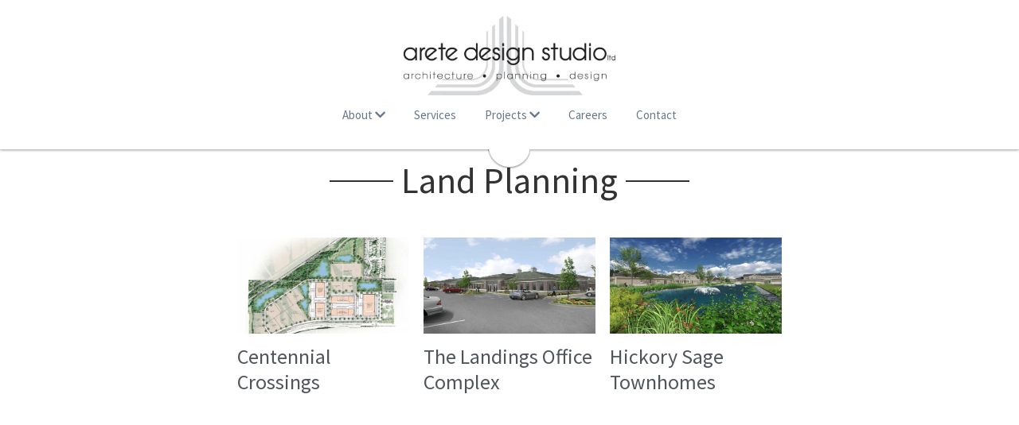

--- FILE ---
content_type: text/html; charset=utf-8
request_url: https://www.arete-ltd.com/land-planning
body_size: 55746
content:
<!-- Powered by Strikingly.com 4 (1) Jan 28, 2026 at 02:04-->
<!DOCTYPE html>
<html itemscope itemtype='http://schema.org/WebPage' lang='en' xmlns:og='http://ogp.me/ns#' xmlns='http://www.w3.org/1999/xhtml'>
<head>
<title>Land Planning - Arete Design Studio</title>
<!-- removing_gon has activated 100%, so we add not_removing_gon rollout for specific user -->
<script>
//<![CDATA[
window.$S={};$S.app_instances=[];$S.nav=[{"name":"\/home","uid":"d84eac12-e8fa-4812-888d-1d90e090982b","memberOnly":false,"hasPassword":false,"isHomePage":true},{"name":"\/services","uid":"8575092a-feab-44f3-be2e-b7d42b948f1f","memberOnly":false,"hasPassword":false,"isHomePage":false},{"name":"\/news","uid":"8b88a50a-95e7-456c-97bb-690dc5ca5bed","memberOnly":false,"hasPassword":false,"isHomePage":false},{"name":"\/contact","uid":"2b8c404a-33a7-45c2-b9f6-0ac152b65105","memberOnly":false,"hasPassword":false,"isHomePage":false},{"name":"\/goddard-school","uid":"ab2e7c92-7e2b-4711-884f-ec70377e1290","memberOnly":false,"hasPassword":false,"isHomePage":false},{"name":"\/careers","uid":"39635d41-5078-4a44-b150-5b533d89050f","memberOnly":false,"hasPassword":false,"isHomePage":false},{"name":"\/job-captain-architecture","uid":"1b16b569-028e-4979-8e95-f77b0d201adf","memberOnly":false,"hasPassword":false,"isHomePage":false},{"name":"\/designer-architecture","uid":"aae14183-521c-419f-9819-03be85e98e15","memberOnly":false,"hasPassword":false,"isHomePage":false},{"name":"\/entitlement","uid":"7b3d63cf-b97e-466d-b0b7-005bc171096e","memberOnly":false,"hasPassword":false,"isHomePage":false},{"name":"\/land-planning","uid":"3f263c96-2afc-48c8-9686-368c257718dc","memberOnly":false,"hasPassword":false,"isHomePage":false},{"name":"\/industrial","uid":"6f979cf6-afb0-43d8-b7d6-0c84f157a1aa","memberOnly":false,"hasPassword":false,"isHomePage":false},{"name":"\/multifamily","uid":"34eeba9d-9c4c-41be-8fa2-96ed54809cdc","memberOnly":false,"hasPassword":false,"isHomePage":false},{"name":"\/mixed-use","uid":"16e4c0ac-087d-42ad-9c6e-ebdde21d4094","memberOnly":false,"hasPassword":false,"isHomePage":false},{"name":"\/commercial","uid":"e4926f96-6a3b-4c0e-a8df-4ada55db731b","memberOnly":false,"hasPassword":false,"isHomePage":false},{"name":"\/medical","uid":"3fb66b1a-1b7a-4618-b85c-0156deffb8a9","memberOnly":false,"hasPassword":false,"isHomePage":false},{"name":"\/retail","uid":"eab1a5a2-4049-4505-97f1-7cc16e494f1d","memberOnly":false,"hasPassword":false,"isHomePage":false},{"name":"\/thank-you-page","uid":"228262c6-2a1c-4d08-a890-56b222ba598f","memberOnly":false,"hasPassword":false,"isHomePage":false},{"name":"\/early-childhood-education","uid":"ee1e40b0-bda6-4848-89bc-b8643bc27705","memberOnly":false,"hasPassword":false,"isHomePage":false},{"name":"\/real-estate-advisory","uid":"41b57d91-a779-432d-a59e-37f15dfa97b6","memberOnly":false,"hasPassword":false,"isHomePage":false}];$S.conf={"SUPPORTED_CURRENCY":[{"code":"AED","symbol":"\u062f.\u0625","decimal":".","thousand":",","precision":2,"name":"United Arab Emirates Dirham"},{"code":"AFN","symbol":"\u060b","decimal":".","thousand":",","precision":2,"name":"Afghan afghani"},{"code":"ALL","symbol":"Lek","decimal":",","thousand":".","precision":2,"name":"Albanian lek"},{"code":"AMD","symbol":"\u058f","decimal":",","thousand":".","precision":2,"name":"Armenian dram"},{"code":"ANG","symbol":"\u0192","decimal":",","thousand":".","precision":2,"name":"Netherlands Antillean guilder"},{"code":"AOA","symbol":"Kz","decimal":",","thousand":".","precision":2,"name":"Angolan kwanza"},{"code":"ARS","symbol":"$","decimal":",","thousand":".","precision":2,"name":"Argentine peso"},{"code":"AUD","symbol":"A$","decimal":".","thousand":" ","precision":2,"name":"Australian Dollar"},{"code":"AWG","symbol":"\u0192","decimal":".","thousand":",","precision":2,"name":"Aruban florin"},{"code":"AZN","symbol":"\u20bc","decimal":".","thousand":",","precision":2,"name":"Azerbaijani Manat"},{"code":"BAM","symbol":"KM","decimal":",","thousand":".","precision":2,"name":"Bosnia and Herzegovina convertible mark"},{"code":"BBD","symbol":"$","decimal":".","thousand":",","precision":2,"name":"Barbadian dollar"},{"code":"BDT","symbol":"Tk","decimal":".","thousand":",","precision":2,"name":"Bangladeshi Taka"},{"code":"BGN","symbol":"\u043b\u0432","decimal":",","thousand":".","precision":2,"name":"Bulgarian lev"},{"code":"BHD","symbol":"\u062f.\u0628","decimal":".","thousand":",","precision":3,"name":"Bahraini dinar"},{"code":"BIF","symbol":"FBu","decimal":".","thousand":",","precision":0,"name":"Burundian franc"},{"code":"BMD","symbol":"$","decimal":".","thousand":",","precision":2,"name":"Bermudian dollar"},{"code":"BND","symbol":"$","decimal":".","thousand":",","precision":2,"name":"Brunei dollar"},{"code":"BOB","symbol":"$b","decimal":",","thousand":".","precision":2,"name":"Bolivian boliviano"},{"code":"BRL","symbol":"R$","decimal":",","thousand":".","precision":2,"name":"Brazilian Real","format":"%s %v"},{"code":"BSD","symbol":"$","decimal":".","thousand":",","precision":2,"name":"Bahamian dollar"},{"code":"BTN","symbol":"Nu.","decimal":".","thousand":",","precision":2,"name":"Bhutanese ngultrum"},{"code":"BWP","symbol":"P","decimal":".","thousand":",","precision":2,"name":"Botswana pula"},{"code":"BYN","symbol":"Br","decimal":".","thousand":",","precision":2,"name":"Belarusian ruble"},{"code":"BZD","symbol":"BZ$","decimal":".","thousand":",","precision":2,"name":"Belize dollar"},{"code":"CAD","symbol":"$","decimal":".","thousand":",","precision":2,"name":"Canadian Dollar"},{"code":"CDF","symbol":"FC","decimal":".","thousand":",","precision":2,"name":"Congolese franc"},{"code":"CHF","symbol":"CHF","decimal":".","thousand":"'","precision":2,"name":"Swiss Franc","format":"%s %v"},{"code":"CLP","symbol":"$","decimal":"","thousand":".","precision":0,"name":"Chilean Peso"},{"code":"CNY","symbol":"\u00a5","decimal":".","thousand":",","precision":2,"name":"Chinese Yuan"},{"code":"CRC","symbol":"\u20a1","decimal":",","thousand":".","precision":2,"name":"Costa Rican col\u00f3n"},{"code":"CUP","symbol":"$","decimal":".","thousand":",","precision":2,"name":"Cuban peso"},{"code":"CVE","symbol":"$","decimal":".","thousand":",","precision":2,"name":"Cape Verdean escudo"},{"code":"CZK","symbol":"K\u010d","decimal":",","thousand":".","precision":2,"name":"Czech Koruna","format":"%v %s"},{"code":"DJF","symbol":"Fdj","decimal":".","thousand":",","precision":0,"name":"Djiboutian franc"},{"code":"DKK","symbol":"kr","decimal":".","thousand":",","precision":2,"name":"Danish Krone","format":"%v %s"},{"code":"DOP","symbol":"RD$","decimal":".","thousand":",","precision":2,"name":"Dominican peso"},{"code":"DZD","symbol":"\u062f\u062c","decimal":",","thousand":".","precision":2,"name":"Algerian dinar"},{"code":"EGP","symbol":"E\u00a3","decimal":".","thousand":",","precision":2,"name":"Egyptian pound"},{"code":"ERN","symbol":"Nkf","decimal":".","thousand":",","precision":2,"name":"Eritrean nakfa"},{"code":"ETB","symbol":"Br","decimal":".","thousand":",","precision":2,"name":"Ethiopian birr"},{"code":"EUR","symbol":"\u20ac","decimal":",","thousand":".","precision":2,"name":"Euro","format":"%v %s"},{"code":"FJD","symbol":"$","decimal":".","thousand":",","precision":2,"name":"Fijian dollar"},{"code":"FKP","symbol":"\u00a3","decimal":".","thousand":",","precision":2,"name":"Falkland Islands pound"},{"code":"GBP","symbol":"\u00a3","decimal":".","thousand":",","precision":2,"name":"British Pound"},{"code":"GEL","symbol":"\u10da","decimal":",","thousand":".","precision":2,"name":"Georgian lari"},{"code":"GGP","symbol":"\u00a3","decimal":".","thousand":",","precision":2,"name":"Guernsey pound"},{"code":"GHS","symbol":"GH\u20b5","decimal":".","thousand":",","precision":2,"name":"Ghanaian cedi"},{"code":"GIP","symbol":"\u00a3","decimal":".","thousand":",","precision":2,"name":"Gibraltar pound"},{"code":"GMD","symbol":"D","decimal":".","thousand":",","precision":2,"name":"Gambian dalasi"},{"code":"GNF","symbol":"\u20a3","decimal":".","thousand":",","precision":0,"name":"Guinean franc"},{"code":"GTQ","symbol":"Q","decimal":".","thousand":",","precision":2,"name":"Guatemalan quetzal"},{"code":"GYD","symbol":"G$","decimal":".","thousand":",","precision":2,"name":"Guyanese dollar"},{"code":"HKD","symbol":"HK$","decimal":".","thousand":",","precision":2,"name":"Hong Kong Dollar"},{"code":"HNL","symbol":"L","decimal":".","thousand":",","precision":2,"name":"Honduran lempira"},{"code":"HRK","symbol":"kn","decimal":".","thousand":",","precision":2,"name":"Croatian kuna"},{"code":"HTG","symbol":"G","decimal":".","thousand":",","precision":2,"name":"Haitian gourde"},{"code":"HUF","symbol":"Ft","decimal":"","thousand":",","precision":0,"name":"Hungarian Forint","format":"%v %s"},{"code":"ILS","symbol":"\u20aa","decimal":".","thousand":",","precision":2,"name":"Israeli New Shekel"},{"code":"IMP","symbol":"\u00a3","decimal":".","thousand":",","precision":2,"name":"Isle of Man pound"},{"code":"INR","symbol":"\u20b9","decimal":".","thousand":",","precision":2,"name":"Indian Rupee"},{"code":"IQD","symbol":"\u062f.\u0639","decimal":".","thousand":",","precision":3,"name":"Iraqi dinar"},{"code":"IRR","symbol":"\u062a\u0648\u0645\u0627\u0646","decimal":".","thousand":",","precision":2,"name":"Iranian rial"},{"code":"ISK","symbol":"kr","decimal":",","thousand":".","precision":2,"name":"Icelandic kr\u00f3na"},{"code":"JEP","symbol":"\u00a3","decimal":".","thousand":",","precision":2,"name":"Jersey pound"},{"code":"JMD","symbol":"J$","decimal":".","thousand":",","precision":2,"name":"Jamaican Dollar"},{"code":"JOD","symbol":"JD","decimal":".","thousand":",","precision":3,"name":"Jordanian Dinar"},{"code":"JPY","symbol":"\u00a5","decimal":"","thousand":",","precision":0,"name":"Japanese Yen","format":"%s %v"},{"code":"KES","symbol":"KSh","decimal":".","thousand":",","precision":2,"name":"Kenyan shilling"},{"code":"KGS","symbol":"\u043b\u0432","decimal":",","thousand":".","precision":2,"name":"Kyrgyzstani som"},{"code":"KHR","symbol":"\u17db","decimal":".","thousand":",","precision":2,"name":"Cambodian riel"},{"code":"KMF","symbol":"CF","decimal":".","thousand":",","precision":0,"name":"Comorian franc"},{"code":"KPW","symbol":"\u20a9","decimal":".","thousand":",","precision":2,"name":"North Korean won"},{"code":"KRW","symbol":"\uc6d0","decimal":"","thousand":",","precision":0,"name":"South Korean Won","format":"%v %s"},{"code":"KWD","symbol":"\u062f.\u0643","decimal":".","thousand":",","precision":3,"name":"Kuwait dinar"},{"code":"KYD","symbol":"CI$","decimal":".","thousand":",","precision":2,"name":"Cayman Islands dollar"},{"code":"KZT","symbol":"\u20b8","decimal":",","thousand":".","precision":2,"name":"Kazakhstani tenge"},{"code":"LBP","symbol":"LL","decimal":".","thousand":",","precision":2,"name":"Lebanese pound"},{"code":"LKR","symbol":"\u20a8","decimal":".","thousand":",","precision":2,"name":"Sri Lankan rupee"},{"code":"LRD","symbol":"LR$","decimal":".","thousand":",","precision":2,"name":"Liberian dollar"},{"code":"LSL","symbol":"M","decimal":".","thousand":",","precision":2,"name":"Lesotho loti"},{"code":"LYD","symbol":"LD","decimal":".","thousand":",","precision":3,"name":"Libyan dinar"},{"code":"MAD","symbol":"\u062f.\u0645.","decimal":",","thousand":".","precision":2,"name":"Moroccan dirham"},{"code":"MDL","symbol":"L","decimal":",","thousand":".","precision":2,"name":"Moldovan leu"},{"code":"MGA","symbol":"Ar","decimal":".","thousand":",","precision":0,"name":"Malagasy ariary"},{"code":"MKD","symbol":"\u0434\u0435\u043d","decimal":",","thousand":".","precision":2,"name":"Macedonian denar"},{"code":"MMK","symbol":"Ks","decimal":".","thousand":",","precision":2,"name":"Myanmar kyat"},{"code":"MNT","symbol":"\u20ae","decimal":".","thousand":",","precision":2,"name":"Mongolian tugrik"},{"code":"MOP","symbol":"MOP$","decimal":".","thousand":",","precision":2,"name":"Macanese pataca"},{"code":"MRO","symbol":"UM","decimal":".","thousand":",","precision":2,"name":"Mauritanian Ouguiya"},{"code":"MRU","symbol":"UM","decimal":".","thousand":",","precision":2,"name":"Mauritanian ouguiya"},{"code":"MUR","symbol":"\u20a8","decimal":".","thousand":",","precision":2,"name":"Mauritian rupee"},{"code":"MVR","symbol":"Rf","decimal":".","thousand":",","precision":2,"name":"Maldivian rufiyaa"},{"code":"MWK","symbol":"K","decimal":".","thousand":",","precision":2,"name":"Malawian kwacha"},{"code":"MXN","symbol":"$","decimal":".","thousand":",","precision":2,"name":"Mexican Peso"},{"code":"MYR","symbol":"RM","decimal":".","thousand":",","precision":2,"name":"Malaysian Ringgit"},{"code":"MZN","symbol":"MT","decimal":",","thousand":".","precision":2,"name":"Mozambican metical"},{"code":"NAD","symbol":"N$","decimal":".","thousand":",","precision":2,"name":"Namibian dollar"},{"code":"NGN","symbol":"\u20a6","decimal":".","thousand":",","precision":2,"name":"Nigerian naira"},{"code":"NIO","symbol":"C$","decimal":".","thousand":",","precision":2,"name":"Nicaraguan c\u00f3rdoba"},{"code":"NOK","symbol":"kr","decimal":",","thousand":".","precision":2,"name":"Norwegian Krone","format":"%v %s"},{"code":"NPR","symbol":"\u20a8","decimal":".","thousand":",","precision":2,"name":"Nepalese rupee"},{"code":"NZD","symbol":"$","decimal":".","thousand":",","precision":2,"name":"New Zealand Dollar"},{"code":"OMR","symbol":"\u0631.\u0639.","decimal":".","thousand":",","precision":3,"name":"Omani rial"},{"code":"PAB","symbol":"B\/.","decimal":".","thousand":",","precision":2,"name":"Panamanian balboa"},{"code":"PEN","symbol":"S\/.","decimal":".","thousand":",","precision":2,"name":"Peruvian Sol"},{"code":"PGK","symbol":"K","decimal":".","thousand":",","precision":2,"name":"Papua New Guinean kina"},{"code":"PHP","symbol":"\u20b1","decimal":".","thousand":",","precision":2,"name":"Philippine Peso"},{"code":"PKR","symbol":"\u20a8","decimal":".","thousand":",","precision":2,"name":"Pakistani rupee"},{"code":"PLN","symbol":"z\u0142","decimal":",","thousand":" ","precision":2,"name":"Polish Zloty","format":"%v %s"},{"code":"PYG","symbol":"\u20b2","decimal":",","thousand":".","precision":0,"name":"Paraguayan guaran\u00ed"},{"code":"QAR","symbol":"\u0631.\u0642","decimal":".","thousand":",","precision":2,"name":"Qatari riyal"},{"code":"RON","symbol":"lei","decimal":",","thousand":".","precision":2,"name":"Romanian leu"},{"code":"RSD","symbol":"\u0434\u0438\u043d","decimal":",","thousand":".","precision":2,"name":"Serbian dinar"},{"code":"RUB","symbol":"\u20bd","decimal":",","thousand":".","precision":2,"name":"Russian Ruble","format":"%v %s"},{"code":"RWF","symbol":"FRw","decimal":".","thousand":",","precision":0,"name":"Rwandan franc"},{"code":"SAR","symbol":"\u0631.\u0633","decimal":".","thousand":",","precision":2,"name":"Saudi Arabian riyal"},{"code":"SBD","symbol":"SI$","decimal":".","thousand":",","precision":2,"name":"Solomon Islands dollar"},{"code":"SCR","symbol":"SRe","decimal":".","thousand":",","precision":2,"name":"Seychellois rupee"},{"code":"SDG","symbol":"SDG","decimal":".","thousand":",","precision":2,"name":"Sudanese pound"},{"code":"SEK","symbol":"kr","decimal":".","thousand":" ","precision":2,"name":"Swedish Krona","format":"%v %s"},{"code":"SGD","symbol":"S$","decimal":".","thousand":",","precision":2,"name":"Singapore Dollar"},{"code":"SHP","symbol":"\u00a3","decimal":".","thousand":",","precision":2,"name":"Saint Helena pound"},{"code":"SLL","symbol":"Le","decimal":".","thousand":",","precision":2,"name":"Sierra Leonean leone"},{"code":"SOS","symbol":"S","decimal":".","thousand":",","precision":2,"name":"Somali shilling"},{"code":"SRD","symbol":"$","decimal":",","thousand":".","precision":2,"name":"Surinamese dollar"},{"code":"SSP","symbol":"SS\u00a3","decimal":".","thousand":",","precision":2,"name":"South Sudanese pound"},{"code":"STD","symbol":"Db","decimal":".","thousand":",","precision":2,"name":"Sao Tomean Dobra"},{"code":"STN","symbol":"Db","decimal":".","thousand":",","precision":2,"name":"S\u00e3o Tom\u00e9 and Pr\u00edncipe dobra"},{"code":"SYP","symbol":"LS","decimal":".","thousand":",","precision":2,"name":"Syrian pound"},{"code":"SZL","symbol":"E","decimal":".","thousand":",","precision":2,"name":"Swazi lilangeni"},{"code":"THB","symbol":"\u0e3f","decimal":".","thousand":",","precision":2,"name":"Thai Baht"},{"code":"TJS","symbol":"SM","decimal":".","thousand":",","precision":2,"name":"Tajikistani somoni"},{"code":"TMT","symbol":"T","decimal":".","thousand":",","precision":2,"name":"Turkmenistan manat"},{"code":"TND","symbol":"\u062f.\u062a","decimal":".","thousand":",","precision":3,"name":"Tunisian dinar"},{"code":"TOP","symbol":"T$","decimal":".","thousand":",","precision":2,"name":"Tongan pa\u02bbanga"},{"code":"TRY","symbol":"\u20ba","decimal":".","thousand":",","precision":2,"name":"Turkish lira"},{"code":"TTD","symbol":"TT$","decimal":".","thousand":",","precision":2,"name":"Trinidad and Tobago dollar"},{"code":"TWD","symbol":"NT$","decimal":"","thousand":",","precision":0,"name":"New Taiwan Dollar"},{"code":"TZS","symbol":"Tsh","decimal":".","thousand":",","precision":2,"name":"Tanzanian shilling"},{"code":"UAH","symbol":"\u20b4","decimal":".","thousand":",","precision":2,"name":"Ukrainian hryvnia"},{"code":"UGX","symbol":"USh","decimal":".","thousand":",","precision":2,"name":"Ugandan shilling"},{"code":"USD","symbol":"$","decimal":".","thousand":",","precision":2,"name":"United States Dollar"},{"code":"UYU","symbol":"$U","decimal":",","thousand":".","precision":2,"name":"Uruguayan peso"},{"code":"UZS","symbol":"\u043b\u0432","decimal":",","thousand":".","precision":2,"name":"Uzbekistani so\u02bbm"},{"code":"VES","symbol":"Bs.S.","decimal":".","thousand":",","precision":2,"name":"Venezuelan bol\u00edvar soberano"},{"code":"VUV","symbol":"VT","decimal":".","thousand":",","precision":0,"name":"Vanuatu vatu"},{"code":"WST","symbol":"WS$","decimal":".","thousand":",","precision":2,"name":"Samoan t\u0101l\u0101"},{"code":"XAF","symbol":"FCFA","decimal":".","thousand":",","precision":0,"name":"Central African CFA franc"},{"code":"XCD","symbol":"EC$","decimal":".","thousand":",","precision":2,"name":"East Caribbean dollar"},{"code":"XDR","symbol":"SDR","decimal":".","thousand":"","precision":0,"name":"Special drawing rights"},{"code":"XOF","symbol":"CFA","decimal":".","thousand":",","precision":0,"name":"West African CFA franc"},{"code":"XPF","symbol":"\u20a3","decimal":".","thousand":",","precision":0,"name":"CFP franc"},{"code":"YER","symbol":"\u0631.\u064a","decimal":".","thousand":",","precision":2,"name":"Yemeni rial"},{"code":"ZAR","symbol":"R","decimal":".","thousand":",","precision":2,"name":"South African Rand"},{"code":"ZMW","symbol":"K","decimal":",","thousand":".","precision":2,"name":"Zambian kwacha"},{"code":"IDR","symbol":"Rp ","decimal":"","thousand":".","precision":0,"name":"Indonesian Rupiah"},{"code":"VND","symbol":"\u20ab","decimal":"","thousand":".","precision":0,"name":"Vietnamese Dong","format":"%v%s"},{"code":"LAK","symbol":"\u20ad","decimal":".","thousand":",","precision":2,"name":"Lao kip"},{"code":"COP","symbol":"$","decimal":".","thousand":",","precision":0,"name":"Colombian Peso"}],"pages_show_static_path":"https:\/\/static-assets.strikinglycdn.com\/pages_show_static-b16d0a512ca17cfdc3358b2e2ec5ea2c077cffa07aa758676326775e83432b22.js","keenio_collection":"strikingly_pageviews","keenio_collection_sharding":"strikingly_pageviews-11500001-11600000","keenio_pbs_impression_collection":"strikingly_pbs_impression","keenio_pbs_conversion_collection":"strikingly_pbs_conversion","keenio_pageservice_imageshare_collection":"strikingly_pageservice_imageshare","keenio_page_socialshare_collection":"strikingly_page_socialshare","keenio_page_framing_collection":"strikingly_page_framing","keenio_file_download_collection":"strikingly_file_download","keenio_ecommerce_buyer_landing":"strikingly_ecommerce_buyer_landing","keenio_ecommerce_buyer_viewed_checkout_dialog":"strikingly_ecommerce_buyer_viewed_checkout_dialog","keenio_ecommerce_buyer_completed_shipping_address":"strikingly_ecommerce_buyer_completed_shipping_address","keenio_ecommerce_buyer_selected_payment_method":"strikingly_ecommerce_buyer_selected_payment_method","keenio_ecommerce_buyer_canceled_order":"strikingly_ecommerce_buyer_canceled_order","keenio_ecommerce_buyer_added_item_to_cart":"strikingly_ecommerce_buyer_added_item_to_cart","keenio_events_collection":"strikingly_events","is_screenshot_rendering":false,"ecommerce_stripe_alipay":false,"headless_render":null,"wx_instant_follow":false,"is_google_analytics_enabled":true,"is_strikingly_analytics_enabled":true,"is_from_site_to_app":false,"is_weitie":false,"weitie_post_id":null,"weitie_meta_info":null,"weitie_slogan":"\u65e0\u9700\u6ce8\u518c\u7684\u53d1\u5e16\u795e\u5668","gdpr_compliance_feature":false,"strikingly_live_chat_settings":null,"FACEBOOK_APP_ID":"138736959550286","FACEBOOK_PERMS":"email"};$S.fonts=null;$S.live_site=true;$S.user_meta={"user_type":"","live_chat_branding":false,"oneClickShareInfo":null};$S.global_conf={"premium_apps":["HtmlApp","EcwidApp","MailChimpApp","CeleryApp","LocuApp"],"environment":"production","env":"production","host_suffix":"strikingly.com","asset_url":"https:\/\/static-assets.strikinglycdn.com","locale":"en","in_china":false,"country_code":null,"browser_locale":null,"is_sxl":false,"china_optimization":false,"enable_live_chat":true,"enable_internal_footer_layout":["33212390","11376106","13075825","12954266","11479862","28250243","28142805","28250455","28250492","23063547","28250512","23063531","28250538","28250791","23063511","28250526","28250588","28250582","28250575","28250570","23063556","28250565","13128850","13075827","13033035","13107039","12989659","12954536","13029321","12967243","12935703","13128849","189186","23559408","22317661","23559972","23559402","23559419","23559961","23559424","23568836","23559400","23559427","23559394","23559955","23559949","23568824","23559953","22317663","13032471","13070869","13107041","13100761","13100763","13039483","12989656","12935476","13029732","13070868","13115975","13115977","12967468"],"user_image_cdn":{"qn":"\/\/user-assets.sxlcdn.com","s":"\/\/custom-images.strikinglycdn.com"},"GROWINGIO_API_KEY":null,"BAIDU_API_KEY":null,"SEGMENTIO_API_KEY":"eb3txa37hi","FACEBOOK_APP_ID":"138736959550286","WECHAT_APP_ID":null,"WECHAT_MP_APP_ID":"","KEEN_IO_PROJECT_ID":"5317e03605cd66236a000002","KEEN_IO_WRITE_KEY":"[base64]","FIREBASE_URL":"bobcat.firebaseIO.com","CLOUDINARY_CLOUD_NAME":"hrscywv4p","CLOUDINARY_PRESET":"oxbxiyxl","rollout":{"background_for_all_sections":false,"crm_livechat":true,"stripe_payer_email":false,"stripe_alipay":true,"stripe_wechatpay":true,"stripe_afterpay":true,"stripe_klarna":true,"paynow_unionpay":true,"tw_payment_registration_upgrade":true,"new_checkout_design":true,"checkout_form_integration":true,"s6_feature":true,"customize_image_appearance":true,"advanced_section_layout_setting":true,"google_invisible_recaptcha":true,"invisible_hcaptcha":false,"show_dummy_data_in_editor":true,"show_dummy_data_in_cro_editor":true,"mobile_editor_2023":true,"mobile_editor_2023_part3":true,"vertical_alignment_2023":true,"enable_migrate_page_data":true,"enable_section_smart_binding":true,"portfolio_region_options":false,"domain_connection_v2":true,"new_blog_editor":true,"new_blog_editor_disabled":false,"draft_editor":true,"disable_draft_editor":false,"new_blog_layout":true,"new_store_layout":true,"gallery_section_2021":true,"strikingly_618":false,"nav_2021":true,"can_use_section_default_format":true,"can_use_section_text_align":true,"section_improvements_part1":true,"nav_2021_off":false,"nav_2023":true,"delay_gon":false,"shake_ssr_gon":false,"feature_list_2023":true,"pbs_i18n":true,"support_sca":false,"dlz_badge":false,"show_kickstart_entry_in_dashboard_support_widget":true,"need_html_custom_code_review":true,"has_hydrated_sections":false,"show_support_widget_in_live_site":false,"wechat_sharing":false,"new_wechat_oauth":false,"midtrans_payments":false,"pbs_variation_b":true,"all_currencies":true,"language_region_redirect_options":false,"portfolio_addon_items":false,"custom_review_v2":false},"cookie_categories":{"necessary":["_claim_popup_ref","member_name","authenticationToken","_pbs_i18n_ab_test","__strk_cookie_notification","__is_open_strk_necessary_cookie","__is_open_strk_analytics_cookie","__is_open_strk_preferences_cookie","site_id","crm_chat_token","authenticationToken","member_id","page_nocache","page_password","page_password_uid","return_path_after_verification","return_path_after_page_verification","is_submitted_all"],"preferences":["__strk_cookie_comment_name","__strk_cookie_comment_email"],"analytics":["__strk_session_id"]},"WEITIE_APP_ID":null,"WEITIE_MP_APP_ID":null,"BUGSNAG_FE_API_KEY":"","BUGSNAG_FE_JS_RELEASE_STAGE":"production","google":{"recaptcha_v2_client_key":"6LeRypQbAAAAAGgaIHIak2L7UaH4Mm3iS6Tpp7vY","recaptcha_v2_invisible_client_key":"6LdmtBYdAAAAAJmE1hETf4IHoUqXQaFuJxZPO8tW"},"hcaptcha":{"hcaptcha_checkbox_key":"cd7ccab0-57ca-49aa-98ac-db26473a942a","hcaptcha_invisible_key":"65400c5a-c122-4648-971c-9f7e931cd872"},"kickstart_locale_selection":{"en":"100","de":"100","es":"100","fr":"100","it":"100","nl":"100","pt-BR":"100","fi":"100","no":"100","sv":"100","pl":"100","cs":"100","ro":"100","ar":"100","id":"100","vi":"0","ja":"100","zh-CN":"100","zh-TW":"100"},"honeypot":"8056deb9"};$S.country_list={"europe":{"name":"Europe","continent":"europe"},"asia":{"name":"Asia","continent":"asia"},"northamerica":{"name":"North America","continent":"northamerica"},"southamerica":{"name":"South America","continent":"southamerica"},"australia":{"name":"Australia","continent":"australia"},"antarctica":{"name":"Antarctica","continent":"antarctica"},"africa":{"name":"Africa","continent":"africa"},"ad":{"name":"Andorra","continent":"europe"},"ae":{"name":"United Arab Emirates","continent":"asia"},"af":{"name":"Afghanistan","continent":"asia"},"ag":{"name":"Antigua and Barbuda","continent":"northamerica"},"ai":{"name":"Anguilla","continent":"northamerica"},"al":{"name":"Albania","continent":"europe"},"am":{"name":"Armenia","continent":"asia"},"an":{"name":"Netherlands Antilles","continent":"northamerica"},"ao":{"name":"Angola","continent":"africa"},"aq":{"name":"Antarctica","continent":"antarctica"},"ar":{"name":"Argentina","continent":"southamerica"},"as":{"name":"American Samoa","continent":"australia"},"at":{"name":"Austria","continent":"europe"},"au":{"name":"Australia","continent":"australia"},"aw":{"name":"Aruba","continent":"northamerica"},"ax":{"name":"\u00c5land Islands","continent":"europe"},"az":{"name":"Azerbaijan","continent":"asia"},"ba":{"name":"Bosnia and Herzegovina","continent":"europe"},"bb":{"name":"Barbados","continent":"northamerica"},"bd":{"name":"Bangladesh","continent":"asia"},"be":{"name":"Belgium","continent":"europe"},"bf":{"name":"Burkina Faso","continent":"africa"},"bg":{"name":"Bulgaria","continent":"europe"},"bh":{"name":"Bahrain","continent":"asia"},"bi":{"name":"Burundi","continent":"africa"},"bj":{"name":"Benin","continent":"africa"},"bl":{"name":"Saint Barth\u00e9lemy","continent":"northamerica"},"bm":{"name":"Bermuda","continent":"northamerica"},"bn":{"name":"Brunei Darussalam","continent":"asia"},"bo":{"name":"Bolivia","continent":"southamerica"},"bq":{"name":"Bonaire, Sint Eustatius and Saba","continent":"northamerica"},"br":{"name":"Brazil","continent":"southamerica"},"bs":{"name":"Bahamas","continent":"northamerica"},"bt":{"name":"Bhutan","continent":"asia"},"bv":{"name":"Bouvet Island","continent":"antarctica"},"bw":{"name":"Botswana","continent":"africa"},"by":{"name":"Belarus","continent":"europe"},"bz":{"name":"Belize","continent":"northamerica"},"ca":{"name":"Canada","continent":"northamerica"},"cc":{"name":"Cocos (Keeling) Islands","continent":"asia"},"cd":{"name":"Congo, The Democratic Republic Of The","continent":"africa"},"cf":{"name":"Central African Republic","continent":"africa"},"cg":{"name":"Congo","continent":"africa"},"ch":{"name":"Switzerland","continent":"europe"},"ci":{"name":"C\u00f4te D'Ivoire","continent":"africa"},"ck":{"name":"Cook Islands","continent":"australia"},"cl":{"name":"Chile","continent":"southamerica"},"cm":{"name":"Cameroon","continent":"africa"},"cn":{"name":"China","continent":"asia"},"co":{"name":"Colombia","continent":"southamerica"},"cr":{"name":"Costa Rica","continent":"northamerica"},"cu":{"name":"Cuba","continent":"northamerica"},"cv":{"name":"Cape Verde","continent":"africa"},"cw":{"name":"Cura\u00e7ao","continent":"northamerica"},"cx":{"name":"Christmas Island","continent":"asia"},"cy":{"name":"Cyprus","continent":"asia"},"cz":{"name":"Czech Republic","continent":"europe"},"de":{"name":"Germany","continent":"europe"},"dj":{"name":"Djibouti","continent":"africa"},"dk":{"name":"Denmark","continent":"europe"},"dm":{"name":"Dominica","continent":"northamerica"},"do":{"name":"Dominican Republic","continent":"northamerica"},"dz":{"name":"Algeria","continent":"africa"},"ec":{"name":"Ecuador","continent":"southamerica"},"ee":{"name":"Estonia","continent":"europe"},"eg":{"name":"Egypt","continent":"africa"},"eh":{"name":"Western Sahara","continent":"africa"},"er":{"name":"Eritrea","continent":"africa"},"es":{"name":"Spain","continent":"europe"},"et":{"name":"Ethiopia","continent":"africa"},"fi":{"name":"Finland","continent":"europe"},"fj":{"name":"Fiji","continent":"australia"},"fk":{"name":"Falkland Islands (Malvinas)","continent":"southamerica"},"fm":{"name":"Micronesia, Federated States Of","continent":"australia"},"fo":{"name":"Faroe Islands","continent":"europe"},"fr":{"name":"France","continent":"europe"},"ga":{"name":"Gabon","continent":"africa"},"gb":{"name":"United Kingdom","continent":"europe"},"gd":{"name":"Grenada","continent":"northamerica"},"ge":{"name":"Georgia","continent":"asia"},"gf":{"name":"French Guiana","continent":"southamerica"},"gg":{"name":"Guernsey","continent":"europe"},"gh":{"name":"Ghana","continent":"africa"},"gi":{"name":"Gibraltar","continent":"europe"},"gl":{"name":"Greenland","continent":"northamerica"},"gm":{"name":"Gambia","continent":"africa"},"gn":{"name":"Guinea","continent":"africa"},"gp":{"name":"Guadeloupe","continent":"northamerica"},"gq":{"name":"Equatorial Guinea","continent":"africa"},"gr":{"name":"Greece","continent":"europe"},"gs":{"name":"South Georgia and the South Sandwich Islands","continent":"antarctica"},"gt":{"name":"Guatemala","continent":"northamerica"},"gu":{"name":"Guam","continent":"australia"},"gw":{"name":"Guinea-Bissau","continent":"africa"},"gy":{"name":"Guyana","continent":"southamerica"},"hk":{"name":"Hong Kong SAR China","continent":"asia"},"hm":{"name":"Heard and McDonald Islands","continent":"antarctica"},"hn":{"name":"Honduras","continent":"northamerica"},"hr":{"name":"Croatia","continent":"europe"},"ht":{"name":"Haiti","continent":"northamerica"},"hu":{"name":"Hungary","continent":"europe"},"id":{"name":"Indonesia","continent":"asia"},"ie":{"name":"Ireland","continent":"europe"},"il":{"name":"Israel","continent":"asia"},"im":{"name":"Isle of Man","continent":"europe"},"in":{"name":"India","continent":"asia"},"io":{"name":"British Indian Ocean Territory","continent":"asia"},"iq":{"name":"Iraq","continent":"asia"},"ir":{"name":"Iran, Islamic Republic Of","continent":"asia"},"is":{"name":"Iceland","continent":"europe"},"it":{"name":"Italy","continent":"europe"},"je":{"name":"Jersey","continent":"europe"},"jm":{"name":"Jamaica","continent":"northamerica"},"jo":{"name":"Jordan","continent":"asia"},"jp":{"name":"Japan","continent":"asia"},"ke":{"name":"Kenya","continent":"africa"},"kg":{"name":"Kyrgyzstan","continent":"asia"},"kh":{"name":"Cambodia","continent":"asia"},"ki":{"name":"Kiribati","continent":"australia"},"km":{"name":"Comoros","continent":"africa"},"kn":{"name":"Saint Kitts And Nevis","continent":"northamerica"},"kp":{"name":"Korea, Democratic People's Republic Of","continent":"asia"},"kr":{"name":"Korea, Republic of","continent":"asia"},"kw":{"name":"Kuwait","continent":"asia"},"ky":{"name":"Cayman Islands","continent":"northamerica"},"kz":{"name":"Kazakhstan","continent":"asia"},"la":{"name":"Lao People's Democratic Republic","continent":"asia"},"lb":{"name":"Lebanon","continent":"asia"},"lc":{"name":"Saint Lucia","continent":"northamerica"},"li":{"name":"Liechtenstein","continent":"europe"},"lk":{"name":"Sri Lanka","continent":"asia"},"lr":{"name":"Liberia","continent":"africa"},"ls":{"name":"Lesotho","continent":"africa"},"lt":{"name":"Lithuania","continent":"europe"},"lu":{"name":"Luxembourg","continent":"europe"},"lv":{"name":"Latvia","continent":"europe"},"ly":{"name":"Libya","continent":"africa"},"ma":{"name":"Morocco","continent":"africa"},"mc":{"name":"Monaco","continent":"europe"},"md":{"name":"Moldova, Republic of","continent":"europe"},"me":{"name":"Montenegro","continent":"europe"},"mf":{"name":"Saint Martin","continent":"northamerica"},"mg":{"name":"Madagascar","continent":"africa"},"mh":{"name":"Marshall Islands","continent":"australia"},"mk":{"name":"North Macedonia","continent":"europe"},"ml":{"name":"Mali","continent":"africa"},"mm":{"name":"Myanmar","continent":"asia"},"mn":{"name":"Mongolia","continent":"asia"},"mo":{"name":"Macao SAR China","continent":"asia"},"mp":{"name":"Northern Mariana Islands","continent":"australia"},"mq":{"name":"Martinique","continent":"northamerica"},"mr":{"name":"Mauritania","continent":"africa"},"ms":{"name":"Montserrat","continent":"northamerica"},"mt":{"name":"Malta","continent":"europe"},"mu":{"name":"Mauritius","continent":"africa"},"mv":{"name":"Maldives","continent":"asia"},"mw":{"name":"Malawi","continent":"africa"},"mx":{"name":"Mexico","continent":"northamerica"},"my":{"name":"Malaysia","continent":"asia"},"mz":{"name":"Mozambique","continent":"africa"},"na":{"name":"Namibia","continent":"africa"},"nc":{"name":"New Caledonia","continent":"australia"},"ne":{"name":"Niger","continent":"africa"},"nf":{"name":"Norfolk Island","continent":"australia"},"ng":{"name":"Nigeria","continent":"africa"},"ni":{"name":"Nicaragua","continent":"northamerica"},"nl":{"name":"Netherlands","continent":"europe"},"no":{"name":"Norway","continent":"europe"},"np":{"name":"Nepal","continent":"asia"},"nr":{"name":"Nauru","continent":"australia"},"nu":{"name":"Niue","continent":"australia"},"nz":{"name":"New Zealand","continent":"australia"},"om":{"name":"Oman","continent":"asia"},"pa":{"name":"Panama","continent":"northamerica"},"pe":{"name":"Peru","continent":"southamerica"},"pf":{"name":"French Polynesia","continent":"australia"},"pg":{"name":"Papua New Guinea","continent":"australia"},"ph":{"name":"Philippines","continent":"asia"},"pk":{"name":"Pakistan","continent":"asia"},"pl":{"name":"Poland","continent":"europe"},"pm":{"name":"Saint Pierre And Miquelon","continent":"northamerica"},"pn":{"name":"Pitcairn","continent":"australia"},"pr":{"name":"Puerto Rico","continent":"northamerica"},"ps":{"name":"Palestine, State of","continent":"asia"},"pt":{"name":"Portugal","continent":"europe"},"pw":{"name":"Palau","continent":"australia"},"py":{"name":"Paraguay","continent":"southamerica"},"qa":{"name":"Qatar","continent":"asia"},"re":{"name":"R\u00e9union","continent":"africa"},"ro":{"name":"Romania","continent":"europe"},"rs":{"name":"Serbia","continent":"europe"},"ru":{"name":"Russian Federation","continent":"europe"},"rw":{"name":"Rwanda","continent":"africa"},"sa":{"name":"Saudi Arabia","continent":"asia"},"sb":{"name":"Solomon Islands","continent":"australia"},"sc":{"name":"Seychelles","continent":"africa"},"sd":{"name":"Sudan","continent":"africa"},"se":{"name":"Sweden","continent":"europe"},"sg":{"name":"Singapore","continent":"asia"},"sh":{"name":"Saint Helena","continent":"africa"},"si":{"name":"Slovenia","continent":"europe"},"sj":{"name":"Svalbard And Jan Mayen","continent":"europe"},"sk":{"name":"Slovakia","continent":"europe"},"sl":{"name":"Sierra Leone","continent":"africa"},"sm":{"name":"San Marino","continent":"europe"},"sn":{"name":"Senegal","continent":"africa"},"so":{"name":"Somalia","continent":"africa"},"sr":{"name":"Suriname","continent":"southamerica"},"ss":{"name":"South Sudan","continent":"africa"},"st":{"name":"Sao Tome and Principe","continent":"africa"},"sv":{"name":"El Salvador","continent":"northamerica"},"sx":{"name":"Sint Maarten","continent":"northamerica"},"sy":{"name":"Syrian Arab Republic","continent":"asia"},"sz":{"name":"Swaziland","continent":"africa"},"tc":{"name":"Turks and Caicos Islands","continent":"northamerica"},"td":{"name":"Chad","continent":"africa"},"tf":{"name":"French Southern Territories","continent":"antarctica"},"tg":{"name":"Togo","continent":"africa"},"th":{"name":"Thailand","continent":"asia"},"tj":{"name":"Tajikistan","continent":"asia"},"tk":{"name":"Tokelau","continent":"australia"},"tl":{"name":"Timor-Leste","continent":"asia"},"tm":{"name":"Turkmenistan","continent":"asia"},"tn":{"name":"Tunisia","continent":"africa"},"to":{"name":"Tonga","continent":"australia"},"tr":{"name":"Turkey","continent":"europe"},"tt":{"name":"Trinidad and Tobago","continent":"northamerica"},"tv":{"name":"Tuvalu","continent":"australia"},"tw":{"name":"Taiwan","continent":"asia"},"tz":{"name":"Tanzania, United Republic of","continent":"africa"},"ua":{"name":"Ukraine","continent":"europe"},"ug":{"name":"Uganda","continent":"africa"},"um":{"name":"United States Minor Outlying Islands","continent":"australia"},"us":{"name":"United States","continent":"northamerica"},"uy":{"name":"Uruguay","continent":"southamerica"},"uz":{"name":"Uzbekistan","continent":"asia"},"va":{"name":"Holy See (Vatican City State)","continent":"europe"},"vc":{"name":"Saint Vincent And The Grenadines","continent":"northamerica"},"ve":{"name":"Venezuela, Bolivarian Republic of","continent":"southamerica"},"vg":{"name":"Virgin Islands, British","continent":"northamerica"},"vi":{"name":"Virgin Islands, U.S.","continent":"northamerica"},"vn":{"name":"Vietnam","continent":"asia"},"vu":{"name":"Vanuatu","continent":"australia"},"wf":{"name":"Wallis and Futuna","continent":"australia"},"ws":{"name":"Samoa","continent":"australia"},"ye":{"name":"Yemen","continent":"asia"},"yt":{"name":"Mayotte","continent":"africa"},"za":{"name":"South Africa","continent":"africa"},"zm":{"name":"Zambia","continent":"africa"},"zw":{"name":"Zimbabwe","continent":"africa"}};$S.state_list={"us":[{"name":"Alabama","abbr":"AL"},{"name":"Alaska","abbr":"AK"},{"name":"American Samoa","abbr":"AS"},{"name":"Arizona","abbr":"AZ"},{"name":"Arkansas","abbr":"AR"},{"name":"California","abbr":"CA"},{"name":"Colorado","abbr":"CO"},{"name":"Connecticut","abbr":"CT"},{"name":"Delaware","abbr":"DE"},{"name":"District of Columbia","abbr":"DC"},{"name":"Florida","abbr":"FL"},{"name":"Georgia","abbr":"GA"},{"name":"Guam","abbr":"GU"},{"name":"Hawaii","abbr":"HI"},{"name":"Idaho","abbr":"ID"},{"name":"Illinois","abbr":"IL"},{"name":"Indiana","abbr":"IN"},{"name":"Iowa","abbr":"IA"},{"name":"Kansas","abbr":"KS"},{"name":"Kentucky","abbr":"KY"},{"name":"Louisiana","abbr":"LA"},{"name":"Maine","abbr":"ME"},{"name":"Maryland","abbr":"MD"},{"name":"Massachusetts","abbr":"MA"},{"name":"Michigan","abbr":"MI"},{"name":"Minnesota","abbr":"MN"},{"name":"Mississippi","abbr":"MS"},{"name":"Missouri","abbr":"MO"},{"name":"Montana","abbr":"MT"},{"name":"Nebraska","abbr":"NE"},{"name":"Nevada","abbr":"NV"},{"name":"New Hampshire","abbr":"NH"},{"name":"New Jersey","abbr":"NJ"},{"name":"New Mexico","abbr":"NM"},{"name":"New York","abbr":"NY"},{"name":"North Carolina","abbr":"NC"},{"name":"North Dakota","abbr":"ND"},{"name":"Northern Mariana Islands","abbr":"MP"},{"name":"Ohio","abbr":"OH"},{"name":"Oklahoma","abbr":"OK"},{"name":"Oregon","abbr":"OR"},{"name":"Pennsylvania","abbr":"PA"},{"name":"Puerto Rico","abbr":"PR"},{"name":"Rhode Island","abbr":"RI"},{"name":"South Carolina","abbr":"SC"},{"name":"South Dakota","abbr":"SD"},{"name":"Tennessee","abbr":"TN"},{"name":"Texas","abbr":"TX"},{"name":"Utah","abbr":"UT"},{"name":"Vermont","abbr":"VT"},{"name":"Virgin Islands","abbr":"VI"},{"name":"Virginia","abbr":"VA"},{"name":"Washington","abbr":"WA"},{"name":"West Virginia","abbr":"WV"},{"name":"Wisconsin","abbr":"WI"},{"name":"Wyoming","abbr":"WY"}],"ca":[{"name":"Alberta","abbr":"AB"},{"name":"British Columbia","abbr":"BC"},{"name":"Manitoba","abbr":"MB"},{"name":"New Brunswick","abbr":"NB"},{"name":"Newfoundland and Labrador","abbr":"NL"},{"name":"Nova Scotia","abbr":"NS"},{"name":"Northwest Territories","abbr":"NT"},{"name":"Nunavut","abbr":"NU"},{"name":"Ontario","abbr":"ON"},{"name":"Prince Edward Island","abbr":"PE"},{"name":"Quebec","abbr":"QC"},{"name":"Saskatchewan","abbr":"SK"},{"name":"Yukon","abbr":"YT"}],"cn":[{"name":"Beijing","abbr":"Beijing"},{"name":"Tianjin","abbr":"Tianjin"},{"name":"Hebei","abbr":"Hebei"},{"name":"Shanxi","abbr":"Shanxi"},{"name":"Nei Mongol","abbr":"Nei Mongol"},{"name":"Liaoning","abbr":"Liaoning"},{"name":"Jilin","abbr":"Jilin"},{"name":"Heilongjiang","abbr":"Heilongjiang"},{"name":"Shanghai","abbr":"Shanghai"},{"name":"Jiangsu","abbr":"Jiangsu"},{"name":"Zhejiang","abbr":"Zhejiang"},{"name":"Anhui","abbr":"Anhui"},{"name":"Fujian","abbr":"Fujian"},{"name":"Jiangxi","abbr":"Jiangxi"},{"name":"Shandong","abbr":"Shandong"},{"name":"Henan","abbr":"Henan"},{"name":"Hubei","abbr":"Hubei"},{"name":"Hunan","abbr":"Hunan"},{"name":"Guangdong","abbr":"Guangdong"},{"name":"Guangxi","abbr":"Guangxi"},{"name":"Hainan","abbr":"Hainan"},{"name":"Chongqing","abbr":"Chongqing"},{"name":"Sichuan","abbr":"Sichuan"},{"name":"Guizhou","abbr":"Guizhou"},{"name":"Yunnan","abbr":"Yunnan"},{"name":"Xizang","abbr":"Xizang"},{"name":"Shaanxi","abbr":"Shaanxi"},{"name":"Gansu","abbr":"Gansu"},{"name":"Qinghai","abbr":"Qinghai"},{"name":"Ningxia","abbr":"Ningxia"},{"name":"Xinjiang","abbr":"Xinjiang"}]};$S.stores={"fonts_v2":[{"name":"source sans pro","fontType":"google","displayName":"Source Sans","cssValue":"\"source sans pro\", helvetica","settings":{"weight":"300,400,600,700,300italic,400italic,600italic,700italic"},"hidden":false,"cssFallback":"sans-serif","disableBody":null,"isSuggested":true},{"name":"helvetica","fontType":"system","displayName":"Helvetica","cssValue":"helvetica, arial","settings":null,"hidden":false,"cssFallback":"sans-serif","disableBody":false,"isSuggested":false}],"showStatic":{"footerLogoSeoData":{"anchor_link":"https:\/\/www.strikingly.com\/?ref=logo\u0026permalink=aretedesignstudio\u0026custom_domain=www.arete-ltd.com\u0026utm_campaign=footer_pbs\u0026utm_content=https%3A%2F%2Fwww.arete-ltd.com%2F\u0026utm_medium=user_page\u0026utm_source=1379322\u0026utm_term=pbs_b","anchor_text":"Best website builder"},"isEditMode":false},"pageData":{"type":"Site","id":"f_11060da1-72ad-4e27-af37-69cc1fe28f01","defaultValue":null,"horizontal":false,"fixedSocialMedia":false,"new_page":true,"showMobileNav":true,"showCookieNotification":false,"showTermsAndConditions":false,"showPrivacyPolicy":false,"activateGDPRCompliance":false,"multi_pages":true,"live_chat":false,"isFullScreenOnlyOneSection":true,"showNav":true,"showFooter":false,"showStrikinglyLogo":false,"showNavigationButtons":false,"showButtons":true,"navFont":"","titleFont":"source sans pro","logoFont":"","bodyFont":"source sans pro","buttonFont":"source sans pro","headingFont":"source sans pro","bodyFontWeight":null,"theme":"fresh","templateVariation":"default","templatePreset":"","termsText":null,"privacyPolicyText":null,"fontPreset":null,"GDPRHtml":null,"pages":[{"type":"Page","id":"f_3fc41de8-c9f8-4540-89d2-6f3f3ce08471","defaultValue":null,"sections":[{"type":"Slide","id":"f_2689c0d2-ada7-41e9-97eb-0be2cf91b15f","defaultValue":null,"template_id":null,"template_name":"cta","components":{"slideSettings":{"type":"SlideSettings","id":"f_b776e586-c8e5-4c9b-bfaa-ff2f31d23a4a","defaultValue":false,"show_nav":true,"show_nav_multi_mode":null,"nameChanged":true,"hidden_section":null,"name":"Home","sync_key":null,"layout_variation":"center-bottom-normal","display_settings":{},"padding":null},"text1":{"type":"RichText","id":"f_88f7caea-cfbb-4960-a7ad-5e532c791b26","defaultValue":false,"value":"\u003cdiv class=\"s-rich-text-wrapper\" style=\"display: block;\"\u003e\u003ch1 class=\"s-text-color-white s-text-color-white s-text-color-white s-text-color-white s-text-color-white s-text-color-white s-text-color-white s-text-color-white s-rich-text-wrapper s-rich-text-wrapper s-rich-text-wrapper s-rich-text-wrapper s-rich-text-wrapper s-rich-text-wrapper s-rich-text-wrapper font-size-tag-header-one s-text-font-size-over-40\" style=\"font-size: 48px;\"\u003e\u003cspan class=\"s-text-color-white\"\u003eStrategic Partners in Project Development\u003c\/span\u003e\u003c\/h1\u003e\u003ch2 class=\"s-text-color-white s-text-color-white s-text-color-white s-text-color-white s-text-color-white s-text-color-white s-text-color-white s-text-color-white s-rich-text-wrapper s-rich-text-wrapper s-rich-text-wrapper s-rich-text-wrapper s-rich-text-wrapper s-rich-text-wrapper font-size-tag-header-two s-text-font-size-over-default\" style=\"font-size: 28px;\"\u003e\u003cspan class=\"s-text-color-white\"\u003eArchitecture        Planning       Design\u003c\/span\u003e\u003c\/h2\u003e\u003c\/div\u003e","backupValue":null,"version":1},"text2":{"type":"RichText","id":"f_d0fbd9db-8a1f-433f-a1d4-c2c32c7752b5","defaultValue":false,"value":"\u003cdiv class=\"s-rich-text-wrapper\" style=\"display: block;\"\u003e\u003cp class=\"s-rich-text-wrapper s-rich-text-wrapper s-rich-text-wrapper s-rich-text-wrapper\"\u003eFrom initial concept, funding, municipal approvals, permits, and construction, we dedicate over 40 years of expertise to support a successful building project. \u003c\/p\u003e\u003c\/div\u003e","backupValue":null,"version":1},"button1":{"type":"Button","id":"f_831a1cb4-cd3b-4eaf-8c2e-250b947b8ab8","defaultValue":false,"text":"Contact","link_type":null,"page_id":null,"section_id":null,"url":"http:\/\/www.arete-ltd.com\/contact","new_target":true},"background1":{"type":"Background","id":"f_7167d8d7-4c36-4366-b1d4-6b90917b4a22","defaultValue":false,"url":"!","textColor":"overlay","backgroundVariation":"","sizing":"cover","userClassName":null,"linkUrl":null,"linkTarget":null,"videoUrl":"","videoHtml":"","storageKey":"https:\/\/images.unsplash.com\/photo-1474696100102-01b8519f06f3","storage":"un","format":null,"h":null,"w":null,"s":null,"useImage":null,"noCompression":null,"focus":{}},"media1":{"type":"Media","id":"f_9e3e2b78-8436-4e20-a4f4-a4fb92f904eb","defaultValue":true,"video":{"type":"Video","id":"f_201d7783-f572-4042-a52a-af3663f93b3b","defaultValue":true,"html":"","url":"https:\/\/vimeo.com\/18150336","thumbnail_url":null,"maxwidth":700,"description":null},"image":{"type":"Image","id":"f_abfad99c-a27b-449a-8821-9c4a54502d95","defaultValue":true,"link_url":null,"thumb_url":null,"url":"","caption":"","description":"","storageKey":null,"storage":null,"storagePrefix":null,"format":null,"h":null,"w":null,"s":null,"new_target":true,"noCompression":null,"cropMode":null,"focus":{}},"current":"image"}}},{"type":"Slide","id":"f_7836cd00-c015-4d23-9de3-e7adc899123e","defaultValue":true,"template_id":null,"template_name":"grid","components":{"slideSettings":{"type":"SlideSettings","id":"f_724c5ca3-6734-4da4-94e6-c0ffcc772074","defaultValue":true,"show_nav":true,"show_nav_multi_mode":null,"nameChanged":null,"hidden_section":true,"name":"Team","sync_key":null,"layout_variation":"grid-2-3--medium-small-normal","display_settings":{},"padding":null}}},{"type":"Slide","id":"f_4fb2d418-51bc-4d12-8b2a-acb2d565627c","defaultValue":null,"template_id":null,"template_name":"block","components":{"slideSettings":{"type":"SlideSettings","id":"f_f1637973-0d91-43e4-ba31-2c2706ee69c2","defaultValue":null,"show_nav":true,"show_nav_multi_mode":null,"nameChanged":null,"hidden_section":false,"name":"Our Team","sync_key":null,"layout_variation":null,"display_settings":{},"padding":null}}},{"type":"Slide","id":"f_7ea56f01-b04b-4600-aa8d-7ce60f2a651c","defaultValue":null,"template_id":null,"template_name":"block","components":{"slideSettings":{"type":"SlideSettings","id":"f_8fc6dabf-3caa-434e-9a6c-3c1f36354390","defaultValue":null,"show_nav":true,"show_nav_multi_mode":null,"nameChanged":null,"hidden_section":false,"name":"Licenses","sync_key":null,"layout_variation":null,"display_settings":{},"padding":null}}}],"title":"Home","description":null,"uid":"d84eac12-e8fa-4812-888d-1d90e090982b","path":"\/home","pageTitle":null,"pagePassword":null,"memberOnly":null,"paidMemberOnly":null,"buySpecificProductList":{},"pwdPrompt":null,"autoPath":true,"authorized":true},{"type":"Page","id":"f_1b833c36-2449-4db7-87bc-151243d43d15","defaultValue":null,"sections":[{"type":"Slide","id":"f_ab3113ec-d001-4a41-af11-915388defbd1","defaultValue":null,"template_id":null,"template_name":"rows","components":{"slideSettings":{"type":"SlideSettings","id":"f_b56193e4-e859-4770-a0be-45259c20e644","defaultValue":null,"show_nav":true,"show_nav_multi_mode":null,"nameChanged":null,"hidden_section":false,"name":"Services","sync_key":null,"layout_variation":"row-medium1-text-right","display_settings":{},"padding":null,"layout_config":{"isNewMobileLayout":true}},"background1":{"type":"Background","id":"f_919bfccb-8533-44ca-afb7-45a8ca42ac30","defaultValue":true,"url":"https:\/\/uploads.strikinglycdn.com\/static\/backgrounds\/striking-pack-2\/28.jpg","textColor":"light","backgroundVariation":"","sizing":"cover","userClassName":null,"linkUrl":null,"linkTarget":null,"videoUrl":"","videoHtml":"","storageKey":null,"storage":null,"format":null,"h":null,"w":null,"s":null,"useImage":null,"noCompression":null,"focus":{}},"text1":{"type":"RichText","id":"f_cd18e00a-3c56-4bdd-9a01-1fbdc6996989","defaultValue":false,"value":"\u003cp\u003eServices\u003c\/p\u003e","backupValue":null,"version":1},"text2":{"type":"RichText","id":"f_72ffb0c5-5ebd-4042-ac82-665e5d106d3e","defaultValue":false,"value":"\u003cp\u003eArete Design Studio, Ltd. partners with clients through each phase of real estate project development.\u003c\/p\u003e","backupValue":null,"version":1},"repeatable1":{"type":"Repeatable","id":"f_7c7411b8-e9a3-40bf-a262-9ef129ef6c43","defaultValue":false,"list":[{"type":"RepeatableItem","id":"f_9afad448-b6c8-43a4-aeab-6793fbba20f2","defaultValue":null,"components":{"media1":{"type":"Media","id":"f_2d3995a1-1985-447d-bcfc-f84bb018c69d","defaultValue":true,"video":{"type":"Video","id":"f_b4bcfa86-cb6f-4544-8f97-d9c37ab317bc","defaultValue":true,"html":"","url":"https:\/\/vimeo.com\/18150336","thumbnail_url":null,"maxwidth":700,"description":null},"image":{"type":"Image","id":"f_e0cda556-97fb-4def-9608-df0c95491a59","defaultValue":true,"link_url":"","thumb_url":"!","url":"!","caption":"Real Estate Equity Sourcing","description":"","storageKey":"405218\/9c576209-01d5-4cf7-941e-fcda1c5d5944_pabx3l","storage":"c","storagePrefix":null,"format":"jpg","h":580,"w":580,"s":70381,"new_target":true,"noCompression":null,"cropMode":null,"focus":{}},"current":"image"},"text1":{"type":"RichText","id":"f_606f8547-9754-460e-ac22-d29d999acc5d","defaultValue":false,"value":"\u003cp\u003eResourcing\u003c\/p\u003e","backupValue":null,"version":1},"text2":{"type":"RichText","id":"f_4f2df99a-2f2b-4aaf-be70-c782a77550cd","defaultValue":false,"value":"\u003cp\u003eAlign resources to support project development.\u003c\/p\u003e","backupValue":null,"version":1},"text3":{"type":"RichText","id":"f_c94a75d7-897a-4bd1-8908-a49ad9b4bcbc","defaultValue":false,"value":"\u003cul\u003e\u003cli\u003e\u003cstrong\u003eCollaboration. \u003c\/strong\u003eWe initiate development projects by recognizing profitable opportunities and bringing together teams to execute them.\u003c\/li\u003e\u003cli\u003e\u003cstrong\u003eDevelopment Partners. \u003c\/strong\u003eAs helpful, we connect\u00a0our clients\u00a0with potential developers, contractors,\u00a0and brokers.\u003c\/li\u003e\u003cli\u003e\u003cstrong\u003eFunding. \u003c\/strong\u003eDepending on the nature of the project, we help identify potential equity partners and investors to finance the project.\u003c\/li\u003e\u003c\/ul\u003e","backupValue":null,"version":1},"button1":{"type":"Button","id":"f_28796924-561e-4025-93f5-761040ac2d3f","defaultValue":true,"text":"","link_type":null,"page_id":null,"section_id":null,"url":"","new_target":null}}},{"type":"RepeatableItem","id":"f_20d771b7-f142-425c-a4e7-c210a467dfdd","defaultValue":null,"components":{"media1":{"type":"Media","id":"f_6a4c85d5-a44f-43b9-9e31-8016e8f7f0dc","defaultValue":true,"video":{"type":"Video","id":"f_b4bcfa86-cb6f-4544-8f97-d9c37ab317bc","defaultValue":true,"html":"","url":"https:\/\/vimeo.com\/18150336","thumbnail_url":null,"maxwidth":700,"description":null},"image":{"type":"Image","id":"f_e0cda556-97fb-4def-9608-df0c95491a59","defaultValue":true,"link_url":"","thumb_url":"!","url":"!","caption":"Architecture Entitlement","description":"","storageKey":"405218\/ba3b2dc5-d460-413f-a518-6d5c4c223496_tf36xg","storage":"c","storagePrefix":null,"format":"jpg","h":580,"w":580,"s":38728,"new_target":true,"noCompression":null,"cropMode":null,"focus":{}},"current":"image"},"text1":{"type":"RichText","id":"f_673f8017-65b7-4db2-a1e4-1fafd803ed12","defaultValue":false,"value":"\u003cp\u003eEntitlement Advisory\u003c\/p\u003e","backupValue":null,"version":1},"text2":{"type":"RichText","id":"f_d0262bd6-a37d-48cb-af30-e5e87bd92cbf","defaultValue":false,"value":"\u003cp\u003eNavigate municipal relationships and approvals.\u003c\/p\u003e","backupValue":null,"version":1},"text3":{"type":"RichText","id":"f_f077935f-894f-4364-afc3-0186ebb46c82","defaultValue":false,"value":"\u003cul\u003e\u003cli\u003e\u003cstrong\u003eSite Analysis. \u003c\/strong\u003eWe can evaluate the potential of prospective sites and help select the best one for your project.\u003c\/li\u003e\u003cli\u003e\u003cstrong\u003eZoning Process. \u003c\/strong\u003eWe administrate the full zoning process, including administration of required submittals, assembly of planning commission packages, presentations at relevant municipality meetings, and negotiation, as necessary, with stakeholders.\u003c\/li\u003e\u003cli\u003e\u003cstrong\u003eIncentive Negotiation. \u003c\/strong\u003eWe identify incentives provided by municipalities and assist in related negotiations.\u003c\/li\u003e\u003c\/ul\u003e","backupValue":null,"version":1},"button1":{"type":"Button","id":"f_66141e08-bc35-4ba3-b990-a8e8c33f3ccd","defaultValue":true,"text":"","link_type":null,"page_id":null,"section_id":null,"url":"","new_target":null}}},{"type":"RepeatableItem","id":"f_5a33317e-fc8f-4e43-8ae7-54c6682e6997","defaultValue":true,"components":{"media1":{"type":"Media","id":"f_75391968-e774-403e-99c2-9f76941a8b34","defaultValue":true,"video":{"type":"Video","id":"f_b4bcfa86-cb6f-4544-8f97-d9c37ab317bc","defaultValue":true,"html":"","url":"https:\/\/vimeo.com\/18150336","thumbnail_url":null,"maxwidth":700,"description":null},"image":{"type":"Image","id":"f_e0cda556-97fb-4def-9608-df0c95491a59","defaultValue":true,"link_url":"","thumb_url":"!","url":"!","caption":"Land Planning Urban Design","description":"","storageKey":"405218\/ca34d841-748c-479c-9bf9-ffa48dc5a6ca_cpikvv","storage":"c","storagePrefix":null,"format":"jpg","h":580,"w":580,"s":99883,"new_target":true,"noCompression":null,"cropMode":null,"focus":{}},"current":"image"},"text1":{"type":"RichText","id":"f_6c1f6d85-7590-42f3-88da-6bbf75551b91","defaultValue":false,"value":"\u003cp\u003ePlanning \u0026amp; Urban Design\u003c\/p\u003e","backupValue":null,"version":1},"text2":{"type":"RichText","id":"f_0e72bf64-5aa5-4968-9090-dbd1049250c2","defaultValue":false,"value":"\u003cp\u003eDevelop innovative, functional built environments.\u003c\/p\u003e","backupValue":null,"version":1},"text3":{"type":"RichText","id":"f_e4e11f90-404a-48f7-841a-ed26d7dd655b","defaultValue":false,"value":"\u003cul\u003e\u003cli\u003e\u003cstrong\u003eLand Planning.\u00a0\u003c\/strong\u003eWe work with developers and municipalities to develop plans for large-scale projects.\u00a0\u003c\/li\u003e\u003cli\u003e\u003cb\u003eDowntown Revitalization + Development.\u00a0\u003c\/b\u003eFrom economic impact to the designing the built environment, we partner with municipalities to develop comprehensive revitalization and development plans.\u003c\/li\u003e\u003cli\u003e\u003cstrong\u003eSite Planning. \u003c\/strong\u003eEverything from building orientation to traffic flow, we develop a site layout that utilizes a site's\u00a0unique features enhance building use.\u003c\/li\u003e\u003c\/ul\u003e","backupValue":null,"version":1},"button1":{"type":"Button","id":"f_336ead35-adf7-4c8f-98d5-f2fca9c0d6ba","defaultValue":true,"text":"","link_type":null,"page_id":null,"section_id":null,"url":"","new_target":null}}},{"type":"RepeatableItem","id":"f_3511e4b4-54f6-457c-bcf2-b349b621c78f","defaultValue":true,"components":{"media1":{"type":"Media","id":"f_9c042e11-ebbb-480d-8f66-0c77eeca01c3","defaultValue":true,"video":{"type":"Video","id":"f_ef2519df-59ba-40d6-a263-4c0a5447ff4b","defaultValue":true,"html":"","url":"https:\/\/vimeo.com\/18150336","thumbnail_url":null,"maxwidth":700,"description":null},"image":{"type":"Image","id":"f_376676ca-7fdc-40fe-93ab-39dc844e9eb5","defaultValue":true,"link_url":"","thumb_url":"!","url":"!","caption":"Architecture ","description":"","storageKey":"405218\/05da31f2-0345-4893-b779-51407dce7ff1_nk7f1p","storage":"c","storagePrefix":null,"format":"jpg","h":580,"w":580,"s":62358,"new_target":true,"noCompression":null,"cropMode":null,"focus":{}},"current":"image"},"text1":{"type":"RichText","id":"f_e493ab64-1009-4a86-bc33-a10bd970a7ed","defaultValue":false,"value":"\u003cp\u003eArchitecture\u003c\/p\u003e","backupValue":null,"version":1},"text2":{"type":"RichText","id":"f_f0db2b03-6e2e-4330-8fb5-63f96333d719","defaultValue":false,"value":"\u003cp\u003eDesign projects that meet aesthetic, use, and budget goals.\u003c\/p\u003e","backupValue":null,"version":1},"text3":{"type":"RichText","id":"f_bd7fa187-6452-4b10-8154-8aeeaab6841f","defaultValue":false,"value":"\u003cul\u003e\u003cli\u003e\u003cb\u003eDesign Coordination.\u00a0\u003c\/b\u003eWe work with end users, developers, investors, and city officials to design buildings that meet stakeholder objectives and improve the built environment.\u003c\/li\u003e\u003cli\u003e\u003cstrong\u003eProject Team Leadership.\u00a0\u003c\/strong\u003eWe lead the full design team, including civil\u00a0engineers, structural engineers, and other\u00a0consultants, to ensure that all project components are aligned and delivered on-time.\u003c\/li\u003e\u003cli\u003e\u003cstrong\u003eDesign \u0026amp; Detail.\u003c\/strong\u003e We practice with a focus on creativity, functionality, and sustainability to ensure that each finished project leaves a positive mark on the surrounding community.\u003c\/li\u003e\u003cli\u003e\u003cstrong\u003eBudget Management.\u00a0\u003c\/strong\u003eWe ensure that we design a project that fits\u00a0within your overall budget. From construction details to materials, we know how to be cost effective and efficient.\u003c\/li\u003e\u003c\/ul\u003e","backupValue":null,"version":1},"button1":{"type":"Button","id":"f_337e9a8e-ff94-4927-b11c-8a9683275dd8","defaultValue":true,"text":"","link_type":null,"page_id":null,"section_id":null,"url":"","new_target":null}}},{"type":"RepeatableItem","id":"f_2570da5d-fa3d-4727-b1bd-961e81db0f0b","defaultValue":null,"components":{"media1":{"type":"Media","id":"f_effbecc5-0639-434d-b6d1-ae53e8b5fb33","defaultValue":true,"video":{"type":"Video","id":"f_b4bcfa86-cb6f-4544-8f97-d9c37ab317bc","defaultValue":true,"html":"","url":"https:\/\/vimeo.com\/18150336","thumbnail_url":null,"maxwidth":700,"description":null},"image":{"type":"Image","id":"f_e0cda556-97fb-4def-9608-df0c95491a59","defaultValue":true,"link_url":"","thumb_url":"!","url":"!","caption":"Interior Design","description":"","storageKey":"405218\/bd5d9a7e-88d3-46a2-a877-08d13b0b332e_zma3nm","storage":"c","storagePrefix":null,"format":"jpg","h":580,"w":580,"s":45497,"new_target":true,"noCompression":null,"cropMode":null,"focus":{}},"current":"image"},"text1":{"type":"RichText","id":"f_767b03af-4022-4cd4-a602-6c6adefbb7e8","defaultValue":false,"value":"\u003cp\u003eInteriors\u003c\/p\u003e","backupValue":null,"version":1},"text2":{"type":"RichText","id":"f_65db57ba-caaa-42cd-8933-d36b1de0395c","defaultValue":false,"value":"\u003cp\u003eConceptualize functional, inspiring spaces\u003c\/p\u003e","backupValue":null,"version":1},"text3":{"type":"RichText","id":"f_ac6f5d43-f224-4d59-8e67-711750a5eea4","defaultValue":false,"value":"\u003cul\u003e\u003cli\u003e\u003cstrong\u003eUse Analysis.\u00a0\u003c\/strong\u003eOur interior design process begins with conversation and observation. We talk with end users to understand their goals for using the space.\u00a0We also observe how people utilize similar spaces, looking for opportunities to improve that experience. From there, we bring our design expertise to propose solutions that address proposed objectives.\u003c\/li\u003e\u003cli\u003e\u003cstrong\u003eInterior Architecture.\u00a0\u003c\/strong\u003eWe interpret client\u00a0objectives into attractive, functional interior spaces that integrate design elements and functionality.\u003c\/li\u003e\u003cli\u003e\u003cstrong\u003eBudget Management.\u00a0\u003c\/strong\u003eWe ensure that interior build-outs and selected materials fit within each client's proposed budget.\u003c\/li\u003e\u003c\/ul\u003e","backupValue":null,"version":1},"button1":{"type":"Button","id":"f_82d64558-5311-46c6-be16-c3b8270afde0","defaultValue":true,"text":"","link_type":null,"page_id":null,"section_id":null,"url":"","new_target":null}}}],"components":{"media1":{"type":"Media","id":"f_01e12ed6-5f1d-4588-b143-bc182aefb54c","defaultValue":true,"video":{"type":"Video","id":"f_f1e6427b-c0c3-499d-acf3-3f9a055ff1b0","defaultValue":true,"html":"","url":"https:\/\/vimeo.com\/18150336","thumbnail_url":null,"maxwidth":700,"description":null},"image":{"type":"Image","id":"f_1dec8a6f-704c-41ed-92bf-b0659a291475","defaultValue":true,"link_url":null,"thumb_url":"\/\/uploads.strikinglycdn.com\/static\/backgrounds\/striking-pack-3\/7.jpg","url":"\/\/uploads.strikinglycdn.com\/static\/backgrounds\/striking-pack-3\/7.jpg","caption":"","description":"","storageKey":null,"storage":null,"storagePrefix":null,"format":null,"h":null,"w":null,"s":null,"new_target":true,"noCompression":null,"cropMode":null,"focus":{}},"current":"image"},"text1":{"type":"RichText","id":"f_c886b3e5-dedf-4cd0-9a9b-da996ba6774f","defaultValue":true,"value":"Title Text","backupValue":null,"version":null},"text2":{"type":"RichText","id":"f_6ee4c2bf-4cfc-430f-94da-c08c44e11920","defaultValue":true,"value":"A small tagline","backupValue":null,"version":null},"text3":{"type":"RichText","id":"f_6a33aae2-a63d-4749-bc53-d504be0c7cf4","defaultValue":true,"value":"A sentence or two describing this item. Lorem ipsum dolor sit amet, consectetuer adipiscing elit, sed diam nonummy nibh euismod tincidunt ut laoreet.","backupValue":null,"version":null},"button1":{"type":"Button","id":"f_045e6dfe-e746-41b3-9143-914bbacb71f4","defaultValue":true,"text":"","link_type":null,"page_id":null,"section_id":null,"url":"","new_target":null}}}}}],"title":"Services","description":"Learn more about Arete Design Studio, Ltd.'s suite of architecture and development assist services.","uid":"8575092a-feab-44f3-be2e-b7d42b948f1f","path":"\/services","pageTitle":"","pagePassword":null,"memberOnly":null,"paidMemberOnly":null,"buySpecificProductList":{},"pwdPrompt":null,"autoPath":true,"authorized":true},{"type":"Page","id":"f_5df31c32-88f3-4232-9fad-fb1eb600c2af","defaultValue":null,"sections":[],"title":"News","description":null,"uid":"8b88a50a-95e7-456c-97bb-690dc5ca5bed","path":"\/news","pageTitle":null,"pagePassword":null,"memberOnly":null,"paidMemberOnly":null,"buySpecificProductList":{},"pwdPrompt":null,"autoPath":true,"authorized":true},{"type":"Page","id":"f_973a8bd5-347e-4bf0-9e61-5dbffd8011fc","defaultValue":null,"sections":[{"type":"Slide","id":"f_600d9b9f-5b9f-4e13-9b4c-c6f4c503c607","defaultValue":true,"template_id":null,"template_name":"icons","components":{"slideSettings":{"type":"SlideSettings","id":"f_6592fb73-e48c-41a9-9269-b21466fad461","defaultValue":true,"show_nav":true,"show_nav_multi_mode":null,"nameChanged":null,"hidden_section":false,"name":"Get in Touch","sync_key":null,"layout_variation":"col","display_settings":{},"padding":null},"background1":{"type":"Background","id":"f_75fe9eed-fb66-49a1-8db9-045a88b005e6","defaultValue":true,"url":"https:\/\/uploads.strikinglycdn.com\/static\/backgrounds\/striking-pack-2\/28.jpg","textColor":"light","backgroundVariation":"","sizing":"cover","userClassName":null,"linkUrl":null,"linkTarget":null,"videoUrl":"","videoHtml":"","storageKey":null,"storage":null,"format":null,"h":null,"w":null,"s":null,"useImage":null,"noCompression":null,"focus":{}},"text1":{"type":"RichText","id":"f_af5ef528-8c09-48e4-a674-1ffd64ff7985","defaultValue":false,"value":"\u003cp\u003eGet in Touch\u003c\/p\u003e","backupValue":null,"version":1},"text2":{"type":"RichText","id":"f_82ab0550-7203-4fde-82cb-c44299dbf35c","defaultValue":false,"value":"\u003cp\u003eFind out how Arete Design Studio can help you.\u003c\/p\u003e","backupValue":null,"version":1},"repeatable1":{"type":"Repeatable","id":"f_9d3f7e5d-ab59-419f-ba86-746b4cdb00bc","defaultValue":false,"list":[{"type":"RepeatableItem","id":"f_d4b4b617-ad57-4115-8e9e-609c71b709f2","defaultValue":true,"components":{"image1":{"type":"Image","id":"f_2f885b21-382d-4674-bdc1-ca4f4674a619","defaultValue":true,"link_url":"mailto:csmith@arete-ltd.com","thumb_url":null,"url":"\/\/uploads.strikinglycdn.com\/page\/images\/icons\/email-icon.png","caption":"","description":"","storageKey":null,"storage":null,"storagePrefix":null,"format":null,"h":160,"w":160,"s":null,"new_target":true,"noCompression":null,"cropMode":null,"focus":{}},"text1":{"type":"RichText","id":"f_35045539-1392-4f69-92aa-db0de17ad7bb","defaultValue":false,"value":"\u003cp\u003e\u003cstrong\u003eEmail\u003c\/strong\u003e\u003c\/p\u003e","backupValue":null,"version":1}}},{"type":"RepeatableItem","id":"f_96ddce3a-6aa4-4079-b664-14a63c3b25ce","defaultValue":true,"components":{"image1":{"type":"Image","id":"f_58ff7332-3cfa-4ae6-a174-fa9d83ba7b34","defaultValue":true,"link_url":"","thumb_url":null,"url":"\/\/uploads.strikinglycdn.com\/page\/images\/icons\/phone-icon.png","caption":"","description":"","storageKey":null,"storage":null,"storagePrefix":null,"format":null,"h":160,"w":160,"s":null,"new_target":true,"noCompression":false,"cropMode":null,"focus":{}},"text1":{"type":"RichText","id":"f_347c48b9-f800-482b-9f95-4c2cd85f3231","defaultValue":false,"value":"\u003cp\u003e\u003cstrong\u003ePhone\u003c\/strong\u003e\u003c\/p\u003e\u003cp\u003e815.485.7333\u003c\/p\u003e","backupValue":null,"version":1}}},{"type":"RepeatableItem","id":"f_db4b2882-6059-490a-a055-cb921822b4a6","defaultValue":null,"components":{"image1":{"type":"Image","id":"f_93a221fc-a2cb-48ec-acdf-76c31a8cd069","defaultValue":true,"link_url":"https:\/\/www.linkedin.com\/company\/arete-design-studio","thumb_url":"https:\/\/uploads.strikinglycdn.com\/page\/images\/icons\/linkedin-icon.png","url":"https:\/\/uploads.strikinglycdn.com\/page\/images\/icons\/linkedin-icon.png","caption":"","description":"","storageKey":null,"storage":null,"storagePrefix":null,"format":null,"h":160,"w":160,"s":null,"new_target":true,"noCompression":false,"cropMode":null,"focus":{}},"text1":{"type":"RichText","id":"f_7279eb86-e748-44c1-ac08-9145bebce8d0","defaultValue":false,"value":"\u003cp\u003e\u003cstrong\u003eLinkedIn\u003c\/strong\u003e\u003c\/p\u003e\u003cp\u003eArete Design Studio\u003c\/p\u003e","backupValue":null,"version":1}}},{"type":"RepeatableItem","id":"f_edc96f61-adea-4bd4-a0e1-a4bdc615f991","defaultValue":null,"components":{"image1":{"type":"Image","id":"f_10c3216a-586a-4862-9886-35468748f31f","defaultValue":true,"link_url":"https:\/\/www.linkedin.com\/company\/arete-design-studio","thumb_url":"https:\/\/uploads.strikinglycdn.com\/static\/icons\/black\/location-icon.png","url":"https:\/\/uploads.strikinglycdn.com\/static\/icons\/black\/location-icon.png","caption":"","description":"","storageKey":null,"storage":null,"storagePrefix":null,"format":null,"h":160,"w":160,"s":null,"new_target":true,"noCompression":false,"cropMode":null,"focus":{}},"text1":{"type":"RichText","id":"f_0aa96a16-752f-4ed3-a58a-53802b0a254d","defaultValue":false,"value":"\u003cdiv class=\"s-rich-text-wrapper\" style=\"display: block;\"\u003e\u003cp\u003e\u003cstrong\u003eAddress\u003c\/strong\u003e\u003c\/p\u003e\u003cp\u003e1 Mid America Plaza\u003c\/p\u003e\u003cp\u003eSuite 300\u003c\/p\u003e\u003cp\u003eOakbrook Terrace, IL 60181\u003c\/p\u003e\u003c\/div\u003e","backupValue":null,"version":1}}}],"components":{"image1":{"type":"Image","id":"f_9de2c177-aaff-4993-afb0-9ae617c3044d","defaultValue":true,"link_url":null,"thumb_url":null,"url":"\/\/uploads.strikinglycdn.com\/page\/images\/icons\/email-icon.png","caption":"","description":"","storageKey":null,"storage":null,"storagePrefix":null,"format":null,"h":null,"w":null,"s":null,"new_target":true,"noCompression":null,"cropMode":null,"focus":{}},"text1":{"type":"RichText","id":"f_22cd9fb5-ddf0-4c77-ac6e-28ddb4c032a0","defaultValue":true,"value":"Add text here","backupValue":null,"version":null}}}}},{"type":"Slide","id":"f_1ac9b439-e2f7-43a0-8550-7e6120919f85","defaultValue":true,"template_id":null,"template_name":"contact_form","components":{"slideSettings":{"type":"SlideSettings","id":"f_210b7f60-e13a-4241-8dca-bdbbdffc7aab","defaultValue":true,"show_nav":true,"show_nav_multi_mode":null,"nameChanged":null,"hidden_section":true,"name":"How Can We Help?","sync_key":null,"layout_variation":null,"display_settings":{"hide_form":false,"show_map":false,"show_info":false},"padding":null}}}],"title":"Contact","description":null,"uid":"2b8c404a-33a7-45c2-b9f6-0ac152b65105","path":"\/contact","pageTitle":null,"pagePassword":null,"memberOnly":null,"paidMemberOnly":null,"buySpecificProductList":{},"pwdPrompt":null,"autoPath":true,"authorized":true},{"type":"Page","id":"f_6db80a33-23f3-4168-b32e-a0c7be0b67e0","defaultValue":null,"sections":[{"type":"Slide","id":"f_0f55238e-1b88-4e5e-ac75-4b242b7d310d","defaultValue":null,"template_id":null,"template_name":"hero","components":{"background1":{"type":"Background","id":"f_f0c30ab7-4b20-4f96-8ff3-7966a1ce07b7","defaultValue":false,"url":"\/\/img.youtube.com\/vi\/WoFtiO84w2c\/maxresdefault.jpg","textColor":"overlay","backgroundVariation":"","sizing":"cover","userClassName":"s-bg-gray","linkUrl":null,"linkTarget":null,"videoUrl":"https:\/\/www.youtube.com\/watch?v=WoFtiO84w2c\u0026feature=youtu.be","videoHtml":"\u003ciframe id='WoFtiO84w2c_1507833654730' src='\/\/www.youtube.com\/embed\/WoFtiO84w2c?rel=1\u0026autoplay=1\u0026loop=1\u0026playlist=WoFtiO84w2c\u0026showinfo=0\u0026wmode=transparent\u0026controls=0\u0026enablejsapi=1\u0026origin=' frameborder='0' width='640' height='360'\u003e\u003c\/iframe\u003e","storageKey":null,"storage":null,"format":null,"h":null,"w":null,"s":null,"useImage":null,"noCompression":null,"focus":{}},"text1":{"type":"RichText","id":"f_7f74cbd4-3a42-4843-a322-492fdd2f7c96","defaultValue":false,"value":"\u003cp\u003eStrategic Partners In Project Development\u003c\/p\u003e","backupValue":null,"version":1},"text2":{"type":"RichText","id":"f_66b55494-33b4-4407-8ff5-634b4a7ee36d","defaultValue":false,"value":"\u003cp\u003eFrom initial planning to final walk-through, we'll help manage your preschool project.\u003c\/p\u003e","backupValue":null,"version":1},"media1":{"type":"Media","id":"f_5b94220e-7ee5-430a-abd0-a0a5180d3150","defaultValue":null,"video":{"type":"Video","id":"f_9fd60fea-2c74-468c-9bdf-d3ee44495c19","defaultValue":null,"html":"","url":"https:\/\/vimeo.com\/18150336","thumbnail_url":null,"maxwidth":700,"description":null},"image":{"type":"Image","id":"f_fbd43255-095b-4d1d-8e41-4adb7b48ba53","defaultValue":true,"link_url":"","thumb_url":"\/images\/icons\/transparent.png","url":"\/images\/icons\/transparent.png","caption":"","description":"","storageKey":null,"storage":null,"storagePrefix":null,"format":null,"h":null,"w":null,"s":null,"new_target":true,"noCompression":null,"cropMode":null,"focus":{}},"current":"image"},"slideSettings":{"type":"SlideSettings","id":"f_a04d4c5f-6f73-4b93-9a70-54179e63b7aa","defaultValue":null,"show_nav":true,"show_nav_multi_mode":null,"nameChanged":null,"hidden_section":false,"name":"Strategic Partners In","sync_key":null,"layout_variation":"button-noImage","display_settings":{},"padding":null},"email1":{"type":"EmailForm","id":"f_03ca839f-0795-4ece-9ddc-cc2df91adeec","defaultValue":null,"hideMessageBox":false,"hide_name":false,"hide_email":false,"hide_phone_number":true,"openInNewTab":null,"member_registration":null,"name_label":"Name","email_label":"Email","phone_number_label":"Phone","message_label":"Message","submit_label":"Submit","thanksMessage":"Thanks for your submission!","recipient":"","label":"","redirectLink":null},"image1":{"type":"Image","id":"f_aac65810-92d8-4957-9f72-1679162e760a","defaultValue":null,"link_url":null,"thumb_url":null,"url":"\/\/assets.strikingly.com\/static\/icons\/app-badges\/apple-ios.png","caption":"","description":"","storageKey":null,"storage":null,"storagePrefix":null,"format":null,"h":51,"w":183,"s":null,"new_target":true,"noCompression":null,"cropMode":null,"focus":{}},"image2":{"type":"Image","id":"f_49b2af7a-7e09-409b-b457-d99f88bfb6b2","defaultValue":null,"link_url":null,"thumb_url":null,"url":"\/\/assets.strikingly.com\/static\/icons\/app-badges\/android2.png","caption":"","description":"","storageKey":null,"storage":null,"storagePrefix":null,"format":null,"h":51,"w":183,"s":null,"new_target":true,"noCompression":null,"cropMode":null,"focus":{}},"button1":{"type":"Button","id":"f_89e1ff61-0896-416c-bbc2-9a3a5af0a907","defaultValue":false,"text":"LEARN MORE","link_type":null,"page_id":null,"section_id":null,"url":"#4","new_target":false}}},{"type":"Slide","id":"f_f4bc12c0-119e-4601-af91-0f1288e45219","defaultValue":null,"template_id":null,"template_name":"rows","components":{"slideSettings":{"type":"SlideSettings","id":"f_e47eb27f-4e8f-4cca-bbe0-86368c899128","defaultValue":null,"show_nav":true,"show_nav_multi_mode":null,"nameChanged":null,"hidden_section":false,"name":"Comprehensive Services","sync_key":null,"layout_variation":"row-small-text-right","display_settings":{},"padding":null}}},{"type":"Slide","id":"f_0a350bae-1af9-4045-bf88-7b96461ddb39","defaultValue":null,"template_id":null,"template_name":"rows","components":{"slideSettings":{"type":"SlideSettings","id":"f_c3b46032-900c-4802-a7a1-25925a8a358c","defaultValue":null,"show_nav":true,"show_nav_multi_mode":null,"nameChanged":null,"hidden_section":true,"name":"Comprehensive Services","sync_key":null,"layout_variation":"row-small-text-right","display_settings":{},"padding":null}}},{"type":"Slide","id":"f_456a4c3e-8188-4655-9364-fe26e2d03c7b","defaultValue":null,"template_id":null,"template_name":"block","components":{"slideSettings":{"type":"SlideSettings","id":"f_e30e4342-9325-480f-af63-25c8398c0d67","defaultValue":null,"show_nav":true,"show_nav_multi_mode":null,"nameChanged":null,"hidden_section":false,"name":"Our Experience","sync_key":null,"layout_variation":null,"display_settings":{},"padding":null}}},{"type":"Slide","id":"f_76e0e074-0794-4917-b457-6f4c59129f08","defaultValue":null,"template_id":null,"template_name":"block","components":{"slideSettings":{"type":"SlideSettings","id":"f_7c100ae3-e81d-4396-b958-56da92099643","defaultValue":null,"show_nav":true,"show_nav_multi_mode":null,"nameChanged":null,"hidden_section":false,"name":"Licenses","sync_key":null,"layout_variation":null,"display_settings":{},"padding":null}}},{"type":"Slide","id":"f_0d07669a-4969-4f61-bc9e-cda98f81ccc2","defaultValue":true,"template_id":null,"template_name":"signup_form","components":{"slideSettings":{"type":"SlideSettings","id":"f_b3ef487f-fbaf-4575-8492-ec5e51ecd300","defaultValue":true,"show_nav":true,"show_nav_multi_mode":null,"nameChanged":null,"hidden_section":false,"name":"Learn More","sync_key":null,"layout_variation":"signup-noImage","display_settings":{},"padding":null}}}],"title":"Goddard School","description":"Developing a daycare center or school? Learn more about our services to support owners and franchisees.","uid":"ab2e7c92-7e2b-4711-884f-ec70377e1290","path":"\/goddard-school","pageTitle":"","pagePassword":null,"memberOnly":null,"paidMemberOnly":null,"buySpecificProductList":{},"pwdPrompt":null,"autoPath":true,"authorized":true},{"type":"Page","id":"f_4888a488-ec31-4834-b87f-1cafb7260c48","defaultValue":null,"sections":[{"type":"Slide","id":"f_18f69bae-66e5-406b-af97-50106edcf5b2","defaultValue":null,"template_id":null,"template_name":"hero","components":{"background1":{"type":"Background","id":"f_7bbc8427-cbc2-449c-9cae-825f31360d62","defaultValue":false,"url":"https:\/\/uploads.strikinglycdn.com\/static\/backgrounds\/business-2\/121.jpg","textColor":"overlay","backgroundVariation":"","sizing":"cover","userClassName":"s-bg-gray","linkUrl":null,"linkTarget":null,"videoUrl":"","videoHtml":"","storageKey":null,"storage":null,"format":null,"h":900,"w":1600,"s":null,"useImage":null,"noCompression":null,"focus":{}},"text1":{"type":"RichText","id":"f_691b0211-2cfd-4379-8fc7-3237a76bbccd","defaultValue":false,"value":"\u003cp\u003eWe're Hiring\u003c\/p\u003e","backupValue":null,"version":1},"text2":{"type":"RichText","id":"f_80954bda-c49b-436d-97b1-1f076ea329e4","defaultValue":false,"value":"\u003cp\u003eOpportunities to Grow. Amazing Benefits.\u003c\/p\u003e\u003cp\u003eJoin Arete Design Studio's dynamic team.\u003c\/p\u003e","backupValue":null,"version":1},"media1":{"type":"Media","id":"f_305760fb-690a-411b-82de-ff2d52bd47ac","defaultValue":null,"video":{"type":"Video","id":"f_22406799-89a1-48c0-9247-c679643ac572","defaultValue":null,"html":"","url":"https:\/\/vimeo.com\/18150336","thumbnail_url":null,"maxwidth":700,"description":null},"image":{"type":"Image","id":"f_14983f63-acc2-4219-93cd-75a8cce371d0","defaultValue":true,"link_url":"","thumb_url":"\/images\/icons\/transparent.png","url":"\/images\/icons\/transparent.png","caption":"","description":"","storageKey":null,"storage":null,"storagePrefix":null,"format":null,"h":null,"w":null,"s":null,"new_target":true,"noCompression":null,"cropMode":null,"focus":{}},"current":"image"},"slideSettings":{"type":"SlideSettings","id":"f_51d38b98-d467-47e8-88d9-d9ff337c7480","defaultValue":null,"show_nav":true,"show_nav_multi_mode":null,"nameChanged":true,"hidden_section":false,"name":"We're Hiring","sync_key":null,"layout_variation":"button-noImage","display_settings":{},"padding":null},"email1":{"type":"EmailForm","id":"f_227e9bc8-1a55-43c5-b09e-a45a5b9e5701","defaultValue":null,"hideMessageBox":false,"hide_name":false,"hide_email":false,"hide_phone_number":true,"openInNewTab":null,"member_registration":null,"name_label":"Name","email_label":"Email","phone_number_label":"Phone","message_label":"Message","submit_label":"Submit","thanksMessage":"Thanks for your submission!","recipient":"","label":"","redirectLink":null},"image1":{"type":"Image","id":"f_7087d386-bb40-4238-a4e0-fbf7663f65ad","defaultValue":null,"link_url":null,"thumb_url":null,"url":"\/\/assets.strikingly.com\/static\/icons\/app-badges\/apple-ios.png","caption":"","description":"","storageKey":null,"storage":null,"storagePrefix":null,"format":null,"h":51,"w":183,"s":null,"new_target":true,"noCompression":null,"cropMode":null,"focus":{}},"image2":{"type":"Image","id":"f_ac130e6b-663b-42b4-a36a-018945e6e641","defaultValue":null,"link_url":null,"thumb_url":null,"url":"\/\/assets.strikingly.com\/static\/icons\/app-badges\/android2.png","caption":"","description":"","storageKey":null,"storage":null,"storagePrefix":null,"format":null,"h":51,"w":183,"s":null,"new_target":true,"noCompression":null,"cropMode":null,"focus":{}},"button1":{"type":"Button","id":"f_f908f5f7-8d9f-4cac-8091-4e48f1bf7d5e","defaultValue":false,"text":"Explore Opportunities","link_type":null,"page_id":null,"section_id":null,"url":"#2","new_target":false}}},{"type":"Slide","id":"f_22c91993-1cc1-43b3-b425-01140cac0489","defaultValue":null,"template_id":null,"template_name":"block","components":{"slideSettings":{"type":"SlideSettings","id":"f_8034f6fe-e574-4c37-806e-63dc582fc0ca","defaultValue":null,"show_nav":true,"show_nav_multi_mode":null,"nameChanged":null,"hidden_section":false,"name":"Current Openings","sync_key":null,"layout_variation":null,"display_settings":{},"padding":null}}}],"title":"Careers","description":"We are hiring! Check our careers page for more information.","uid":"39635d41-5078-4a44-b150-5b533d89050f","path":"\/careers","pageTitle":"","pagePassword":null,"memberOnly":null,"paidMemberOnly":null,"buySpecificProductList":{},"pwdPrompt":null,"autoPath":true,"authorized":true},{"type":"Page","id":"f_2c90d31b-e483-44de-8b77-8da947e6c2e3","defaultValue":null,"sections":[{"type":"Slide","id":"f_35afa1c0-e10e-4ddd-8366-666be00ce58a","defaultValue":null,"template_id":null,"template_name":"block","components":{"slideSettings":{"type":"SlideSettings","id":"f_ddfa8924-9e37-42ad-a3bd-e4938c892fec","defaultValue":null,"show_nav":true,"show_nav_multi_mode":null,"nameChanged":null,"hidden_section":false,"name":"Job Captain,","sync_key":null,"layout_variation":null,"display_settings":{},"padding":null},"background1":{"type":"Background","id":"f_2264e1c1-85ac-47e8-9ea4-927fa3478ad6","defaultValue":true,"url":"","textColor":"light","backgroundVariation":"","sizing":"cover","userClassName":null,"linkUrl":null,"linkTarget":null,"videoUrl":"","videoHtml":"","storageKey":null,"storage":null,"format":null,"h":null,"w":null,"s":null,"useImage":null,"noCompression":null,"focus":{}},"text1":{"type":"RichText","id":"f_64b6b82f-500b-41ab-baa1-9e0005e8072a","defaultValue":false,"value":"\u003cp\u003eJob Captain, Architecture\u003c\/p\u003e","backupValue":"","version":1},"text2":{"type":"RichText","id":"f_90b4e4c2-c806-474f-8eed-cde7643c39a4","defaultValue":false,"value":"\u003cdiv\u003eCoordinate projects to ensure successful client delivery.\u003c\/div\u003e","backupValue":"","version":1},"block1":{"type":"BlockComponent","id":"f_161d9bb9-2cf3-4ade-916a-230e7d424303","defaultValue":null,"items":[{"type":"BlockComponentItem","id":"f_202d7c66-0d7b-4b91-9df8-d53f8fe07131","defaultValue":false,"name":"rowBlock","components":{"block1":{"type":"BlockComponent","id":"f_10690c18-6755-4b2c-b80c-b3c894a2dbd6","defaultValue":null,"items":[{"type":"BlockComponentItem","id":"f_564b633a-e161-4054-9c03-1333c5eb4e61","defaultValue":null,"name":"columnBlock","components":{"block1":{"type":"BlockComponent","id":"f_f6df1b8b-24b8-4f95-9394-4335b921ed4f","defaultValue":null,"items":[{"type":"RichText","id":"f_1c7af470-a78a-40b0-a06c-7d3ec7d076b7","defaultValue":false,"value":"\u003cp style=\"text-align: left;\"\u003e\u003cstrong\u003e\u003cu\u003eOverview:\u003c\/u\u003e\u003c\/strong\u003e\u003c\/p\u003e\u003cp style=\"text-align: left;\"\u003eThe Job Captain (JC), Architecture at Arete Design Studio (ADS) coordinates projects to ensure excellence and efficiency. With support from the Project Manager, the JC works within ADS's team culture to establish cooperation and communication with consultants, vendors, and ADS's staff. The JC also completes construction documents and ensures project documents are high quality and accurate.\u003c\/p\u003e\u003cp style=\"text-align: left;\"\u003e\u00a0\u003c\/p\u003e\u003cp style=\"text-align: left;\"\u003e\u003cstrong\u003e\u003cu\u003eEssential Functions:\u003c\/u\u003e\u003c\/strong\u003e\u003c\/p\u003e\u003cul\u003e\u003cli style=\"text-align: left;\"\u003eManages project through construction\u00a0administration phase, including construction document\u00a0development, scheduling, and budget.\u003c\/li\u003e\u003cli style=\"text-align: left;\"\u003eReviews construction documents to ensure compliance with firm standards, building systems, codes, and other requirements.\u003c\/li\u003e\u003cli style=\"text-align: left;\"\u003eCoordinates with consultants,\u00a0external partners, and ADS staff to maintain effective project communication on design, construction documents, details, and administrative details.\u003c\/li\u003e\u003cli style=\"text-align: left;\"\u003eAssists with\u00a0permitting process, ensuring that municipalities receive all necessary documents.\u003c\/li\u003e\u003cli style=\"text-align: left;\"\u003eReconciles ADS priorities and client goals to develop and deliver projects that meet client expectations, generate profit, and contribute to strategic vision of ADS.\u003c\/li\u003e\u003cli style=\"text-align: left;\"\u003eMay mentor ADS's junior\u00a0staff to call forth creativity and excellence in a way that delivers on client expectations and facilitates staff growth.\u003c\/li\u003e\u003c\/ul\u003e\u003cp style=\"text-align: left;\"\u003e\u003cstrong\u003e\u003cu\u003eSkills and Abilities\u003c\/u\u003e\u003c\/strong\u003e\u003c\/p\u003e\u003cul\u003e\u003cli style=\"text-align: left;\"\u003e5+ years of progressively responsible project experience, particularly in commercial and\/or industrial sectors.\u003c\/li\u003e\u003cli style=\"text-align: left;\"\u003eA bachelor\u2019s and\/or master\u2019s degree in architecture, engineering, or a related field.\u003c\/li\u003e\u003cli style=\"text-align: left;\"\u003eTechnical knowledge of design, building trends, energy efficiency, and construction methods.\u003c\/li\u003e\u003cli style=\"text-align: left;\"\u003eRelevant knowledge of building codes, ADA requirements, and permitting process.\u003c\/li\u003e\u003cli style=\"text-align: left;\"\u003eOutstanding attention to detail, with an ability to produce detailed, high quality projects in an allocated number of hours.\u003c\/li\u003e\u003cli style=\"text-align: left;\"\u003eStrong communication skills, with an ability to build productive working relationships with clients, staff, consultants, and vendors.\u003c\/li\u003e\u003cli style=\"text-align: left;\"\u003eSolid work ethic, personal integrity, and high professional standards, including an appreciation for maintaining confidential information.\u003c\/li\u003e\u003cli style=\"text-align: left;\"\u003eProficiency in\u00a0AutoCAD required. Proficiency in Adobe Creative Suite,\u00a0SketchUp, and office management platforms preferred.\u003c\/li\u003e\u003c\/ul\u003e\u003cp style=\"text-align: left;\"\u003e\u003cstrong\u003e\u003cu\u003eTravel Requirements: \u003c\/u\u003e\u003c\/strong\u003e\u003c\/p\u003e\u003cp style=\"text-align: left;\"\u003eDomestic and international travel may be required, depending on project location.\u003c\/p\u003e\u003cp style=\"text-align: left;\"\u003e\u00a0\u003c\/p\u003e\u003cp style=\"text-align: left;\"\u003e\u003cstrong\u003e\u003cu\u003eDiversity \u0026amp; Inclusion:\u003c\/u\u003e \u003c\/strong\u003eAt ADS, we welcome and encourage diversity in the workplace. We believe an inclusive environment benefits our employees, our firm, and our community. It also enhances our thinking about design and project development.\u003c\/p\u003e\u003cp style=\"text-align: left;\"\u003e\u00a0\u003c\/p\u003e\u003cp style=\"text-align: left;\"\u003e\u003cstrong\u003e\u003cu\u003eAn Important Note about Job Descriptions:\u003c\/u\u003e \u003c\/strong\u003eJob Descriptions are not designed to serve as an all-inclusive, comprehensive list of tasks \u0026amp; responsibilities. Tasks \u0026amp; responsibilities may change or be assigned at any time. We encourage all ADS leadership and staff to periodically review and update job descriptions, as needed.\u003c\/p\u003e","backupValue":null,"version":1}],"layout":[]}}},{"type":"BlockComponentItem","id":"f_eaf3b018-ca45-41d5-bda3-8946a4ee7961","defaultValue":null,"name":"columnBlock","components":{"block1":{"type":"BlockComponent","id":"f_4771a6bd-efcc-4b18-8113-1285714d9267","defaultValue":null,"items":[{"type":"HtmlComponent","id":1044988,"defaultValue":false,"value":"\u0026lt;div class=\"strikingly-google-form-container\"\u0026gt; \u0026lt;iframe src=\"https:\/\/docs.google.com\/forms\/d\/e\/1FAIpQLSczmgQ4ejKTL8r01Cns0dntQydrb2a4PbAWtjf3QRPibAmjvA\/viewform?embedded=true\" width=\"760\" height=\"500\" frameborder=\"0\" marginheight=\"0\" marginwidth=\"0\"\u0026gt;Loading...\u0026lt;\/iframe\u0026gt; \u0026lt;\/div\u0026gt;","render_as_iframe":false,"selected_app_name":"GoogleFormApp","app_list":"{\"GoogleFormApp\":396369}"}],"layout":[]}}}],"layout":[{"type":"LayoutVariants","id":"f_3eecca21-7452-4533-a3c7-29ea0eaeed65","defaultValue":null,"value":"two-thirds"},{"type":"LayoutVariants","id":"f_b29c2fb7-174b-4e71-9eba-49d22341f092","defaultValue":null,"value":"third"}]}}}],"layout":[]}}}],"title":"Job Captain, Architecture","description":null,"uid":"1b16b569-028e-4979-8e95-f77b0d201adf","path":"\/job-captain-architecture","pageTitle":null,"pagePassword":null,"memberOnly":null,"paidMemberOnly":null,"buySpecificProductList":{},"pwdPrompt":null,"autoPath":true,"authorized":true},{"type":"Page","id":"f_678ad2de-f47a-4f5c-a248-97e293fa4fe6","defaultValue":null,"sections":[{"type":"Slide","id":"f_2f549617-4fce-4019-8ed4-c406d5d96b61","defaultValue":null,"template_id":null,"template_name":"block","components":{"slideSettings":{"type":"SlideSettings","id":"f_357be5fd-52f7-4af8-be4b-ae05ec4ef3b6","defaultValue":null,"show_nav":true,"show_nav_multi_mode":null,"nameChanged":null,"hidden_section":false,"name":"Designer, Architecture","sync_key":null,"layout_variation":null,"display_settings":{},"padding":null},"background1":{"type":"Background","id":"f_86ce532d-3a82-445f-8581-06f3b9b1640f","defaultValue":true,"url":"","textColor":"light","backgroundVariation":"","sizing":"cover","userClassName":null,"linkUrl":null,"linkTarget":null,"videoUrl":"","videoHtml":"","storageKey":null,"storage":null,"format":null,"h":null,"w":null,"s":null,"useImage":null,"noCompression":null,"focus":{}},"text1":{"type":"RichText","id":"f_07cd78eb-376d-477f-9e01-a0ea80bc7559","defaultValue":false,"value":"\u003cdiv\u003eDesigner, Architecture\u003c\/div\u003e","backupValue":"","version":1},"text2":{"type":"RichText","id":"f_9caa0b47-a113-40c6-97bc-926336deaebd","defaultValue":false,"value":"\u003cdiv\u003eCollaborate with ADS staff to develop innovative design solutions.\u003c\/div\u003e","backupValue":"","version":1},"block1":{"type":"BlockComponent","id":"f_8c87db78-2f95-44f1-8873-62ea4c1f71bd","defaultValue":null,"items":[{"type":"BlockComponentItem","id":"f_7b879238-be35-401a-85c3-d7df21dfb1ac","defaultValue":null,"name":"rowBlock","components":{"block1":{"type":"BlockComponent","id":"f_f699657a-9741-4fe6-adb0-74a9d2da6057","defaultValue":null,"items":[{"type":"BlockComponentItem","id":"f_bc1412ab-935e-4d2b-9589-f02bfed4e983","defaultValue":null,"name":"columnBlock","components":{"block1":{"type":"BlockComponent","id":"f_f5893db8-4fec-44e8-9e2b-e85107fc0567","defaultValue":null,"items":[{"type":"RichText","id":"f_630a1b2b-af48-4416-8f6d-f0ab232e4d4d","defaultValue":false,"value":"\u003cp style=\"text-align: left;\"\u003e\u003cstrong\u003e\u003cu\u003eOverview:\u003c\/u\u003e\u003c\/strong\u003e\u003c\/p\u003e\u003cp style=\"text-align: left;\"\u003eThe Designer, Architecture at Arete Design Studio (ADS) collaborates with ADS Principal and staff to develop functional, innovative design solutions that address client needs. The Designer will coordinate design through the construction document phase of the project.\u003c\/p\u003e\u003cp style=\"text-align: left;\"\u003e\u00a0\u003c\/p\u003e\u003cp style=\"text-align: left;\"\u003e\u003cstrong\u003e\u003cu\u003eEssential Functions:\u003c\/u\u003e\u003c\/strong\u003e\u003c\/p\u003e\u003cul\u003e\u003cli style=\"text-align: left;\"\u003eCollaborates with ADS principal, staff, and clients to develop design concepts for retail, commercial, multifamily, and industrial projects.\u003c\/li\u003e\u003cli style=\"text-align: left;\"\u003eCollaborates with ADS principal, staff, and clients to conceptualize land planning developments.\u003c\/li\u003e\u003cli style=\"text-align: left;\"\u003eDevelops 3D visualizations, renderings, and presentations for client meetings, municipality approvals, and other purposes, as necessary.\u003c\/li\u003e\u003cli style=\"text-align: left;\"\u003eCoordinates with ADS to convey project design through construction document phase.\u003c\/li\u003e\u003cli style=\"text-align: left;\"\u003eReconciles ADS priorities and client goals to develop and deliver projects that meet client expectations, generate profit, and contribute to strategic vision of ADS.\u003c\/li\u003e\u003cli style=\"text-align: left;\"\u003eMay mentor ADS's junior\u00a0staff to call forth creativity and excellence in a way that delivers on client expectations and facilitates staff growth.\u003c\/li\u003e\u003c\/ul\u003e\u003cp style=\"text-align: left;\"\u003e\u003cstrong\u003e\u003cu\u003eSkills and Abilities\u003c\/u\u003e\u003c\/strong\u003e\u003c\/p\u003e\u003cul\u003e\u003cli style=\"text-align: left;\"\u003e5+ years of progressively responsible project experience, particularly in commercial and\/or industrial sectors.\u003c\/li\u003e\u003cli style=\"text-align: left;\"\u003eA bachelor\u2019s and\/or master\u2019s degree in architecture.\u003c\/li\u003e\u003cli style=\"text-align: left;\"\u003eProficiency using 2D\/3D design platforms, including AutoCad,\u00a0 Adobe Creative Suite (Photoshop, Illustrator, and In-Design), 3D Studio, and SketchUp.\u003c\/li\u003e\u003cli style=\"text-align: left;\"\u003eExperience developing renderings and visual materials to support business development meetings, client meetings, entitlement approvals, and construction permit approvals.\u003c\/li\u003e\u003cli style=\"text-align: left;\"\u003eExperience developing and visualizing concepts for retail, commercial, multifamily, and land planning developments.\u003c\/li\u003e\u003cli style=\"text-align: left;\"\u003eOutstanding attention to detail, with an ability to produce detailed, high quality projects in an allocated number of hours.\u003c\/li\u003e\u003cli style=\"text-align: left;\"\u003eStrong communication skills, with an ability to build productive working relationships with clients, staff, consultants, and vendors.\u003c\/li\u003e\u003cli style=\"text-align: left;\"\u003eSolid work ethic, personal integrity, and high professional standards, including an appreciation for maintaining confidential information.\u003c\/li\u003e\u003c\/ul\u003e\u003cp style=\"text-align: left;\"\u003e\u003cstrong\u003e\u003cu\u003eTravel Requirements: \u003c\/u\u003e\u003c\/strong\u003e\u003c\/p\u003e\u003cp style=\"text-align: left;\"\u003eDomestic and international travel may be required, depending on project location.\u003c\/p\u003e\u003cp style=\"text-align: left;\"\u003e\u00a0\u003c\/p\u003e\u003cp style=\"text-align: left;\"\u003e\u003cstrong\u003e\u003cu\u003eDiversity \u0026amp; Inclusion:\u003c\/u\u003e \u003c\/strong\u003eAt ADS, we welcome and encourage diversity in the workplace. We believe an inclusive environment benefits our employees, our firm, and our community. It also enhances our thinking about design and project development.\u003c\/p\u003e\u003cp style=\"text-align: left;\"\u003e\u00a0\u003c\/p\u003e\u003cp style=\"text-align: left;\"\u003e\u003cstrong\u003e\u003cu\u003eAn Important Note about Job Descriptions:\u003c\/u\u003e \u003c\/strong\u003eJob Descriptions are not designed to serve as an all-inclusive, comprehensive list of tasks \u0026amp; responsibilities. Tasks \u0026amp; responsibilities may change or be assigned at any time. We encourage all ADS leadership and staff to periodically review and update job descriptions, as needed.\u003c\/p\u003e","backupValue":null,"version":1}],"layout":[]}}},{"type":"BlockComponentItem","id":"f_297724b0-55a0-4f3a-b61c-f2eeb2a15a12","defaultValue":null,"name":"columnBlock","components":{"block1":{"type":"BlockComponent","id":"f_70ca0c57-f1c1-44cb-a73f-015c077d2138","defaultValue":null,"items":[{"type":"HtmlComponent","id":1044989,"defaultValue":false,"value":"\u0026lt;div class=\"strikingly-google-form-container\"\u0026gt; \u0026lt;iframe src=\"https:\/\/docs.google.com\/forms\/d\/e\/1FAIpQLSczmgQ4ejKTL8r01Cns0dntQydrb2a4PbAWtjf3QRPibAmjvA\/viewform?embedded=true\" width=\"760\" height=\"500\" frameborder=\"0\" marginheight=\"0\" marginwidth=\"0\"\u0026gt;Loading...\u0026lt;\/iframe\u0026gt; \u0026lt;\/div\u0026gt;","render_as_iframe":false,"selected_app_name":"GoogleFormApp","app_list":"{\"GoogleFormApp\":396370}"}],"layout":[]}}}],"layout":[{"type":"LayoutVariants","id":"f_f83aa19c-4363-4f84-96ea-1f3db5370509","defaultValue":null,"value":"two-thirds"},{"type":"LayoutVariants","id":"f_166ce5c9-b352-4f80-a46b-bd6136daa656","defaultValue":null,"value":"third"}]}}}],"layout":[]}}}],"title":"Designer, Architecture","description":null,"uid":"aae14183-521c-419f-9819-03be85e98e15","path":"\/designer-architecture","pageTitle":null,"pagePassword":null,"memberOnly":null,"paidMemberOnly":null,"buySpecificProductList":{},"pwdPrompt":null,"autoPath":true,"authorized":true},{"type":"Page","id":"f_5dcc623d-f2ed-4054-aa1a-05df295490ec","defaultValue":null,"sections":[{"type":"Slide","id":"f_675b6e18-9944-47c1-a99e-ea28673d2a55","defaultValue":true,"template_id":null,"template_name":"process","template_version":"beta-s6","components":{"slideSettings":{"type":"SlideSettings","id":"f_9134fe0e-21ec-4a45-a4b5-aa53efa7bec0","defaultValue":true,"show_nav":true,"show_nav_multi_mode":null,"nameChanged":null,"hidden_section":false,"name":"Entitlement","sync_key":null,"layout_variation":"horizontal","display_settings":{},"padding":null},"background1":{"type":"Background","id":"f_e2615138-83b3-406f-aa48-d9dde06fc309","defaultValue":true,"url":"","textColor":"light","backgroundVariation":"","sizing":"cover","userClassName":null,"linkUrl":null,"linkTarget":null,"videoUrl":"","videoHtml":"","storageKey":null,"storage":null,"format":null,"h":null,"w":null,"s":null,"useImage":null,"noCompression":null,"focus":{}},"text1":{"type":"RichText","id":"f_92757110-ab08-4b5b-afef-4de9f060c065","defaultValue":false,"value":"\u003ch2 class=\"s-title s-font-title\"\u003eEntitlement\u003c\/h2\u003e\u003ch4 class=\"s-subtitle\"\u003eWith 30 years of experience in entitlement, we understand how to move through the process efficiently.\u003c\/h4\u003e","backupValue":null,"version":1},"repeatable1":{"type":"Repeatable","id":"f_e49396d8-ddc8-47e7-9233-f9f788971463","defaultValue":false,"list":[{"type":"RepeatableItem","id":"f_e3ff9aae-5d86-4d75-9ba4-1103d0834d14","defaultValue":true,"components":{"text1":{"type":"RichText","id":"f_9b01b30b-3798-44bd-9b60-099010b8fd64","defaultValue":false,"value":"\u003cp\u003eInquire\u003c\/p\u003e","backupValue":null,"version":1},"text2":{"type":"RichText","id":"f_ff7fd6df-f84f-4f2c-8cda-19abf4d335de","defaultValue":false,"value":"\u003cp\u003eWe meet with local leaders, government officials, and residents to understand their perspective on your project. If relevant, we help negotiate financial incentives.\u003c\/p\u003e","backupValue":null,"version":1}}},{"type":"RepeatableItem","id":"f_34e5870f-f2e4-4490-beda-174e3ad271f5","defaultValue":true,"components":{"text1":{"type":"RichText","id":"f_92a9249d-5fa9-4156-b885-55b06ad71bf4","defaultValue":false,"value":"\u003cp\u003eDesign\u003c\/p\u003e","backupValue":null,"version":1},"text2":{"type":"RichText","id":"f_98b61958-d9cb-487e-ac8c-51e79a78a577","defaultValue":false,"value":"\u003cp\u003eAs possible, we address potential issues and concerns in the project design.\u003c\/p\u003e","backupValue":null,"version":1}}},{"type":"RepeatableItem","id":"f_5361a62c-5c73-4cab-bd63-9e62750fb5e0","defaultValue":true,"components":{"text1":{"type":"RichText","id":"f_b712728f-d3bb-4d8d-8b59-3edeec0dc49f","defaultValue":false,"value":"\u003cp\u003ePresent\u003c\/p\u003e","backupValue":null,"version":1},"text2":{"type":"RichText","id":"f_5c65c715-0ef0-4e20-9108-1d0eb9987b23","defaultValue":false,"value":"\u003cp\u003eWhen we submit documents and present for final approval, we have already addressed the significant issues expressed by local leaders and residents.\u003c\/p\u003e","backupValue":null,"version":1}}}],"components":{"text1":{"type":"RichText","id":"f_4736ef25-1ef4-4ba5-a538-e2ff707e4932","defaultValue":true,"value":"Add Title","backupValue":null,"version":null},"text2":{"type":"RichText","id":"f_cf9644b6-f7d1-40b6-9f34-11538bc71763","defaultValue":true,"value":"Add subtitle","backupValue":null,"version":null}}},"text2":{"type":"RichText","id":"f_7fefa400-6fe2-4e3e-b808-9650cb8d9df3","defaultValue":false,"value":"\u003cp\u003eWith 30 years of experience in entitlement, we understand how to move through the process efficiently.\u003c\/p\u003e","backupValue":null,"version":1}}}],"title":"Entitlement","description":null,"uid":"7b3d63cf-b97e-466d-b0b7-005bc171096e","path":"\/entitlement","pageTitle":null,"pagePassword":null,"memberOnly":null,"paidMemberOnly":null,"buySpecificProductList":{},"pwdPrompt":null,"autoPath":true,"authorized":true},{"type":"Page","id":"f_e2136b27-e27a-4d1c-a563-5b7331795b35","defaultValue":null,"sections":[{"type":"Slide","id":"f_e0a7dfba-bf16-4798-b54a-9792d7d68784","defaultValue":null,"template_id":null,"template_name":"blog","components":{"slideSettings":{"type":"SlideSettings","id":"f_aa96acc5-dd14-43fd-bc46-7b3aaf5fed4d","defaultValue":false,"show_nav":true,"show_nav_multi_mode":null,"nameChanged":null,"hidden_section":false,"name":"Land Planning","sync_key":null,"layout_variation":"four-landscape-none-none","display_settings":{},"padding":null},"text1":{"type":"RichText","id":"f_2648ec80-876f-41cc-b231-c9bb063c2da9","defaultValue":false,"value":"\u003cdiv\u003eLand Planning\u003c\/div\u003e","backupValue":"","version":1},"text2":{"type":"RichText","id":"f_290642f5-88cf-473a-a940-c32cbfd0c858","defaultValue":false,"value":"","backupValue":"","version":1},"background1":{"type":"Background","id":"f_34e7b3d1-ef50-4171-abe0-ddf7c36dea8d","defaultValue":true,"url":"","textColor":"light","backgroundVariation":"","sizing":"cover","userClassName":null,"linkUrl":null,"linkTarget":null,"videoUrl":"","videoHtml":"","storageKey":null,"storage":null,"format":null,"h":null,"w":null,"s":null,"useImage":null,"noCompression":null,"focus":{}},"blog1":{"type":"BlogCollectionComponent","id":40,"defaultValue":false,"app_instance_id":null,"app_id":null,"category":{"id":29544,"name":"Land Planning"}}}}],"title":"Land Planning","description":null,"uid":"3f263c96-2afc-48c8-9686-368c257718dc","path":"\/land-planning","pageTitle":null,"pagePassword":null,"memberOnly":null,"paidMemberOnly":null,"buySpecificProductList":{},"pwdPrompt":null,"autoPath":true,"authorized":true},{"type":"Page","id":"f_a8802651-33d4-43e9-9fa3-25d61d670588","defaultValue":null,"sections":[{"type":"Slide","id":"f_ae4c0e13-ff2e-445b-a347-4dd0c05861b5","defaultValue":null,"template_id":null,"template_name":"blog","template_version":"beta-s6","components":{"slideSettings":{"type":"SlideSettings","id":"f_1f3d7528-0e62-4456-8d11-8e973fe14f22","defaultValue":null,"show_nav":true,"show_nav_multi_mode":null,"nameChanged":null,"hidden_section":false,"name":"Industrial","sync_key":null,"layout_variation":"four-landscape-none-none","display_settings":{},"padding":null,"layout_config":{"imageShape":"landscape-16-9","columns":4,"snippetLength":"none","customized":true,"imageSize":"m","imageAlignment":"left","structure":"grid","templateName":"B"}},"text1":{"type":"RichText","id":"f_c400dcef-9566-48ee-86e9-2dcf98448cda","defaultValue":false,"value":"\u003ch2 class=\"s-title s-font-title\"\u003eIndustrial\u003c\/h2\u003e","backupValue":"","version":1},"text2":{"type":"RichText","id":"f_ce24e8f3-cd29-4d9b-8922-c5e9a3e66b14","defaultValue":false,"value":"","backupValue":"","version":1},"background1":{"type":"Background","id":"f_b7dbf7fb-6229-45c0-9d8d-10d1dfba8622","defaultValue":true,"url":"","textColor":"light","backgroundVariation":"","sizing":"cover","userClassName":null,"linkUrl":null,"linkTarget":null,"videoUrl":"","videoHtml":"","storageKey":null,"storage":null,"format":null,"h":null,"w":null,"s":null,"useImage":null,"noCompression":null,"focus":{}},"blog1":{"type":"BlogCollectionComponent","id":40,"defaultValue":false,"app_instance_id":null,"app_id":null,"category":{"id":3181,"name":"Industrial"}}}}],"title":"Industrial","description":null,"uid":"6f979cf6-afb0-43d8-b7d6-0c84f157a1aa","path":"\/industrial","pageTitle":null,"pagePassword":null,"memberOnly":null,"paidMemberOnly":null,"buySpecificProductList":{},"pwdPrompt":null,"autoPath":true,"authorized":true},{"type":"Page","id":"f_26ef4600-256d-4161-ae12-d4517bbc3968","defaultValue":null,"sections":[{"type":"Slide","id":"f_4d81b96b-948c-47f0-bf25-dd8813d35195","defaultValue":null,"template_id":null,"template_name":"blog","components":{"slideSettings":{"type":"SlideSettings","id":"f_bae65061-3877-4578-b467-198975c6ac08","defaultValue":null,"show_nav":true,"show_nav_multi_mode":null,"nameChanged":null,"hidden_section":false,"name":"Multifamily Housing","sync_key":null,"layout_variation":"four-landscape-none-none","display_settings":{},"padding":null},"text1":{"type":"RichText","id":"f_2e991b0f-ac54-4f40-ac86-c1dc304b275c","defaultValue":false,"value":"\u003cdiv\u003eMultifamily Housing\u003c\/div\u003e","backupValue":"","version":1},"text2":{"type":"RichText","id":"f_5eb97962-a4cd-4bfd-98c4-18eeb30df7f7","defaultValue":false,"value":"","backupValue":"","version":1},"background1":{"type":"Background","id":"f_44c665de-124b-424b-b8ff-049d8b980d9d","defaultValue":true,"url":"","textColor":"light","backgroundVariation":"","sizing":"cover","userClassName":null,"linkUrl":null,"linkTarget":null,"videoUrl":"","videoHtml":"","storageKey":null,"storage":null,"format":null,"h":null,"w":null,"s":null,"useImage":null,"noCompression":null,"focus":{}},"blog1":{"type":"BlogCollectionComponent","id":40,"defaultValue":false,"app_instance_id":null,"app_id":null,"category":{"id":29543,"name":"Multifamily"}}}}],"title":"Multifamily","description":null,"uid":"34eeba9d-9c4c-41be-8fa2-96ed54809cdc","path":"\/multifamily","pageTitle":null,"pagePassword":null,"memberOnly":null,"paidMemberOnly":null,"buySpecificProductList":{},"pwdPrompt":null,"autoPath":true,"authorized":true},{"type":"Page","id":"f_0ff0460e-91c4-4461-8578-cc96f4d5c8c5","defaultValue":null,"sections":[{"type":"Slide","id":"f_ccb4ae53-688e-424a-8a92-49da8d05cfb4","defaultValue":null,"template_id":null,"template_name":"blog","components":{"slideSettings":{"type":"SlideSettings","id":"f_7584d380-a003-44a0-8ddd-56842aa4804f","defaultValue":null,"show_nav":true,"show_nav_multi_mode":null,"nameChanged":null,"hidden_section":false,"name":"Mixed Use","sync_key":null,"layout_variation":"four-landscape-none-none","display_settings":{},"padding":null},"text1":{"type":"RichText","id":"f_39e7190d-c9d7-47de-8f4f-ee4e216d6ddf","defaultValue":false,"value":"\u003cdiv\u003eMixed Use\u003c\/div\u003e","backupValue":"","version":1},"text2":{"type":"RichText","id":"f_43bc0c3b-acb7-492f-a7b3-37d4e5f42daa","defaultValue":false,"value":"","backupValue":"","version":1},"background1":{"type":"Background","id":"f_da515e61-c161-4a9d-a1d4-2037f7a0ca50","defaultValue":true,"url":"","textColor":"light","backgroundVariation":"","sizing":"cover","userClassName":null,"linkUrl":null,"linkTarget":null,"videoUrl":"","videoHtml":"","storageKey":null,"storage":null,"format":null,"h":null,"w":null,"s":null,"useImage":null,"noCompression":null,"focus":{}},"blog1":{"type":"BlogCollectionComponent","id":40,"defaultValue":false,"app_instance_id":null,"app_id":null,"category":{"id":29779,"name":"Mixed Use"}}}}],"title":"Mixed Use","description":null,"uid":"16e4c0ac-087d-42ad-9c6e-ebdde21d4094","path":"\/mixed-use","pageTitle":null,"pagePassword":null,"memberOnly":null,"paidMemberOnly":null,"buySpecificProductList":{},"pwdPrompt":null,"autoPath":true,"authorized":true},{"type":"Page","id":"f_3b837cf5-74ef-4e9f-85c5-16922a90fb5f","defaultValue":null,"sections":[{"type":"Slide","id":"f_d7eca346-d43d-4b70-85bd-740449039cab","defaultValue":null,"template_id":null,"template_name":"blog","components":{"slideSettings":{"type":"SlideSettings","id":"f_2da7094a-b996-496f-b54f-3f83331458cd","defaultValue":null,"show_nav":true,"show_nav_multi_mode":null,"nameChanged":null,"hidden_section":false,"name":"Commercial","sync_key":null,"layout_variation":"four-landscape-none-none","display_settings":{},"padding":null},"text1":{"type":"RichText","id":"f_6ac4674f-7bd4-4fde-81b9-3086b6cd9b32","defaultValue":false,"value":"\u003cdiv\u003eCommercial\u003c\/div\u003e","backupValue":"","version":1},"text2":{"type":"RichText","id":"f_28b84d0a-3ecf-44cb-a5c1-d15ace2e064b","defaultValue":false,"value":"","backupValue":"","version":1},"background1":{"type":"Background","id":"f_77352e23-7f21-4402-a725-fce285bfe560","defaultValue":true,"url":"","textColor":"light","backgroundVariation":"","sizing":"cover","userClassName":null,"linkUrl":null,"linkTarget":null,"videoUrl":"","videoHtml":"","storageKey":null,"storage":null,"format":null,"h":null,"w":null,"s":null,"useImage":null,"noCompression":null,"focus":{}},"blog1":{"type":"BlogCollectionComponent","id":40,"defaultValue":false,"app_instance_id":null,"app_id":null,"category":{"id":4053,"name":"Commercial"}}}}],"title":"Commercial","description":null,"uid":"e4926f96-6a3b-4c0e-a8df-4ada55db731b","path":"\/commercial","pageTitle":null,"pagePassword":null,"memberOnly":null,"paidMemberOnly":null,"buySpecificProductList":{},"pwdPrompt":null,"autoPath":true,"authorized":true},{"type":"Page","id":"f_cdc9d58f-bd8c-4f6a-9a96-e861375e83fa","defaultValue":null,"sections":[],"title":"Medical","description":null,"uid":"3fb66b1a-1b7a-4618-b85c-0156deffb8a9","path":"\/medical","pageTitle":null,"pagePassword":null,"memberOnly":null,"paidMemberOnly":null,"buySpecificProductList":{},"pwdPrompt":null,"autoPath":true,"authorized":true},{"type":"Page","id":"f_f36001d0-8967-476b-a398-388ac0008582","defaultValue":null,"sections":[{"type":"Slide","id":"f_7c466d3d-a3ab-4735-be12-14d1c75ac50d","defaultValue":null,"template_id":null,"template_name":"blog","components":{"slideSettings":{"type":"SlideSettings","id":"f_e085041b-97bd-4b22-8beb-e6bb7f3fa78f","defaultValue":null,"show_nav":true,"show_nav_multi_mode":null,"nameChanged":null,"hidden_section":false,"name":"Retail","sync_key":null,"layout_variation":"four-landscape-none-none","display_settings":{},"padding":null},"text1":{"type":"RichText","id":"f_f87e1dfb-56da-4cd7-b487-ca0ef0ec767e","defaultValue":false,"value":"\u003cp\u003eRetail\u003c\/p\u003e","backupValue":"","version":1},"text2":{"type":"RichText","id":"f_6b7348a3-5f63-42ca-a830-99a04358aac2","defaultValue":false,"value":"","backupValue":"","version":1},"background1":{"type":"Background","id":"f_cc304fa1-f665-445f-9c84-16c5f04da705","defaultValue":true,"url":"","textColor":"light","backgroundVariation":"","sizing":"cover","userClassName":null,"linkUrl":null,"linkTarget":null,"videoUrl":"","videoHtml":"","storageKey":null,"storage":null,"format":null,"h":null,"w":null,"s":null,"useImage":null,"noCompression":null,"focus":{}},"blog1":{"type":"BlogCollectionComponent","id":40,"defaultValue":false,"app_instance_id":null,"app_id":null,"category":{"id":2161,"name":"Retail"}}}}],"title":"Retail","description":null,"uid":"eab1a5a2-4049-4505-97f1-7cc16e494f1d","path":"\/retail","pageTitle":null,"pagePassword":null,"memberOnly":null,"paidMemberOnly":null,"buySpecificProductList":{},"pwdPrompt":null,"autoPath":true,"authorized":true},{"type":"Page","id":"f_920b3eba-c822-44d8-9725-a55a0bc3ae6d","defaultValue":null,"sections":[{"type":"Slide","id":"f_7ae6d25c-ec27-47bb-97a7-62922332eb58","defaultValue":null,"template_id":null,"template_name":"title","components":{"slideSettings":{"type":"SlideSettings","id":"f_43217863-d4f8-45af-86e8-1bb2d9f51c72","defaultValue":null,"show_nav":true,"show_nav_multi_mode":null,"nameChanged":null,"hidden_section":false,"name":"Thank You for Contacting","sync_key":null,"layout_variation":"center-bottom-full","display_settings":{},"padding":null},"text1":{"type":"RichText","id":"f_b9500340-6465-4f78-a18e-6104982a8b44","defaultValue":false,"value":"\u003cp\u003eThank You for Contacting Us\u003c\/p\u003e","backupValue":null,"version":1},"text2":{"type":"RichText","id":"f_2a70cebb-7244-44a6-b73e-7ac139ebb9e3","defaultValue":false,"value":"\u003cp\u003eSomeone from our team will reach out shortly.\u003c\/p\u003e","backupValue":null,"version":1},"text3":{"type":"RichText","id":"f_86fe141f-a96e-4841-b4ff-e3c76ec5e27c","defaultValue":null,"value":"Lorem ipsum dolor sit amet, consectetuer adipiscing elit, sed diam nonummy nibh euismod tincidunt ut laoreet.","backupValue":null,"version":null},"media1":{"type":"Media","id":"f_3e025c08-f2f2-4f1a-a12a-e0c19ebfc1d7","defaultValue":null,"video":{"type":"Video","id":"f_f6b29e85-554f-422b-b5a2-cf960e1a41f7","defaultValue":null,"html":"","url":"https:\/\/vimeo.com\/18150336","thumbnail_url":null,"maxwidth":700,"description":null},"image":{"type":"Image","id":"f_1ceb6952-657c-435f-bd0d-49d7487840f3","defaultValue":true,"link_url":null,"thumb_url":"","url":"","caption":"","description":"","storageKey":null,"storage":null,"storagePrefix":null,"format":null,"h":null,"w":null,"s":null,"new_target":true,"noCompression":null,"cropMode":null,"focus":{}},"current":"image"},"button1":{"type":"Button","id":"f_5127aa92-c80d-49b7-926d-d018127a8d6c","defaultValue":true,"text":"","link_type":null,"page_id":null,"section_id":null,"url":"","new_target":false},"background1":{"type":"Background","id":"f_0bb9c751-fdd5-4ea3-89a9-7378fb4619eb","defaultValue":false,"url":"!","textColor":"overlay","backgroundVariation":"","sizing":"cover","userClassName":"s-bg-gray","linkUrl":null,"linkTarget":null,"videoUrl":"","videoHtml":"","storageKey":"https:\/\/images.unsplash.com\/photo-1514867807082-83039aae98b1","storage":"un","format":null,"h":null,"w":null,"s":null,"useImage":null,"noCompression":null,"focus":{}}}}],"title":"Thank You Page","description":"Thank you for contacting Arete Design Studio.","uid":"228262c6-2a1c-4d08-a890-56b222ba598f","path":"\/thank-you-page","pageTitle":"","pagePassword":null,"memberOnly":null,"paidMemberOnly":null,"buySpecificProductList":{},"pwdPrompt":null,"autoPath":true,"authorized":true},{"type":"Page","id":"f_fda5d168-37ad-4a1e-b203-977c3fdc2c28","defaultValue":null,"sections":[{"type":"Slide","id":"f_658aee29-06b0-40d2-b4c4-d5d0839de082","defaultValue":null,"template_id":null,"template_name":"hero","components":{"background1":{"type":"Background","id":"f_b4d7c05b-72f3-48f2-b953-1d880bde762d","defaultValue":false,"url":"\/\/img.youtube.com\/vi\/WoFtiO84w2c\/maxresdefault.jpg","textColor":"overlay","backgroundVariation":"","sizing":"cover","userClassName":"s-bg-gray","linkUrl":null,"linkTarget":null,"videoUrl":"https:\/\/www.youtube.com\/watch?v=WoFtiO84w2c\u0026feature=youtu.be","videoHtml":"\u003ciframe id='WoFtiO84w2c_1507833654730' src='\/\/www.youtube.com\/embed\/WoFtiO84w2c?rel=1\u0026autoplay=1\u0026loop=1\u0026playlist=WoFtiO84w2c\u0026showinfo=0\u0026wmode=transparent\u0026controls=0\u0026enablejsapi=1\u0026origin=' frameborder='0' width='640' height='360'\u003e\u003c\/iframe\u003e","storageKey":null,"storage":null,"format":null,"h":null,"w":null,"s":null,"useImage":null,"noCompression":null,"focus":{}},"text1":{"type":"RichText","id":"f_813911b8-604c-47aa-8fe3-5df89f15b96f","defaultValue":false,"value":"\u003cp\u003eStrategic Partners In Project Development\u003c\/p\u003e","backupValue":null,"version":1},"text2":{"type":"RichText","id":"f_9bc88b4c-4bd9-47f5-90b9-1f3e7a1fb961","defaultValue":false,"value":"\u003cp\u003eFrom initial planning to final walk-through, we'll help manage your preschool project.\u003c\/p\u003e","backupValue":null,"version":1},"media1":{"type":"Media","id":"f_97510cf3-83b1-492d-a567-7b8591eb1804","defaultValue":null,"video":{"type":"Video","id":"f_d3c1c145-4dab-4493-b48d-1b9e8a889717","defaultValue":null,"html":"","url":"https:\/\/vimeo.com\/18150336","thumbnail_url":null,"maxwidth":700,"description":null},"image":{"type":"Image","id":"f_2fe879bc-ee64-4ec4-bd40-b39303dae4a2","defaultValue":true,"link_url":"","thumb_url":"\/images\/icons\/transparent.png","url":"\/images\/icons\/transparent.png","caption":"","description":"","storageKey":null,"storage":null,"storagePrefix":null,"format":null,"h":null,"w":null,"s":null,"new_target":true,"noCompression":null,"cropMode":null,"focus":{}},"current":"image"},"slideSettings":{"type":"SlideSettings","id":"f_8086a2c3-ac5d-45f6-ac70-56865f6f6f84","defaultValue":null,"show_nav":true,"show_nav_multi_mode":null,"nameChanged":null,"hidden_section":false,"name":"Strategic Partners In","sync_key":null,"layout_variation":"button-noImage","display_settings":{},"padding":null},"email1":{"type":"EmailForm","id":"f_e557f740-0480-47ab-819c-e85406d64aec","defaultValue":null,"hideMessageBox":false,"hide_name":false,"hide_email":false,"hide_phone_number":true,"openInNewTab":null,"member_registration":null,"name_label":"Name","email_label":"Email","phone_number_label":"Phone","message_label":"Message","submit_label":"Submit","thanksMessage":"Thanks for your submission!","recipient":"","label":"","redirectLink":null},"image1":{"type":"Image","id":"f_4e7c365f-845e-4b08-9155-c9566d0f99ec","defaultValue":null,"link_url":null,"thumb_url":null,"url":"\/\/assets.strikingly.com\/static\/icons\/app-badges\/apple-ios.png","caption":"","description":"","storageKey":null,"storage":null,"storagePrefix":null,"format":null,"h":51,"w":183,"s":null,"new_target":true,"noCompression":null,"cropMode":null,"focus":{}},"image2":{"type":"Image","id":"f_3a7f13b5-40ae-4330-a09c-d94d8a41e95c","defaultValue":null,"link_url":null,"thumb_url":null,"url":"\/\/assets.strikingly.com\/static\/icons\/app-badges\/android2.png","caption":"","description":"","storageKey":null,"storage":null,"storagePrefix":null,"format":null,"h":51,"w":183,"s":null,"new_target":true,"noCompression":null,"cropMode":null,"focus":{}},"button1":{"type":"Button","id":"f_00593ac7-b004-49b3-af1a-c69d242c5c46","defaultValue":false,"text":"LEARN MORE","link_type":null,"page_id":null,"section_id":null,"url":"#4","new_target":false}}},{"type":"Slide","id":"f_875feb4e-38a5-4577-8010-ca154bc86063","defaultValue":null,"template_id":null,"template_name":"rows","components":{"slideSettings":{"type":"SlideSettings","id":"f_011bcc18-3294-4748-81e1-89bd0ba96ab6","defaultValue":null,"show_nav":true,"show_nav_multi_mode":null,"nameChanged":null,"hidden_section":false,"name":"Comprehensive Services","sync_key":null,"layout_variation":"row-small-text-right","display_settings":{},"padding":null}}},{"type":"Slide","id":"f_6e94db68-7e0b-431c-93db-d454e6cc9b09","defaultValue":null,"template_id":null,"template_name":"block","components":{"slideSettings":{"type":"SlideSettings","id":"f_541b9ed1-2090-4862-bc42-a022f664f0d3","defaultValue":null,"show_nav":true,"show_nav_multi_mode":null,"nameChanged":null,"hidden_section":false,"name":"Our Experience","sync_key":null,"layout_variation":null,"display_settings":{},"padding":null}}},{"type":"Slide","id":"f_168c855a-bc96-4f2f-918a-df8d6675148e","defaultValue":null,"template_id":null,"template_name":"block","components":{"slideSettings":{"type":"SlideSettings","id":"f_ed648c51-5bd7-4065-92b9-4a608dfd30b1","defaultValue":null,"show_nav":true,"show_nav_multi_mode":null,"nameChanged":null,"hidden_section":false,"name":"Licenses","sync_key":null,"layout_variation":null,"display_settings":{},"padding":null}}},{"type":"Slide","id":"f_d948a597-c812-43c7-a8b9-c01a6c45aa0a","defaultValue":true,"template_id":null,"template_name":"signup_form","components":{"slideSettings":{"type":"SlideSettings","id":"f_689a4fa4-b85d-48b2-abb4-5e03196cb9af","defaultValue":true,"show_nav":true,"show_nav_multi_mode":null,"nameChanged":null,"hidden_section":false,"name":"Learn More","sync_key":null,"layout_variation":"signup-noImage","display_settings":{},"padding":null}}}],"title":"Early Childhood Education","description":null,"uid":"ee1e40b0-bda6-4848-89bc-b8643bc27705","path":"\/early-childhood-education","pageTitle":null,"pagePassword":null,"memberOnly":null,"paidMemberOnly":null,"buySpecificProductList":{},"pwdPrompt":null,"autoPath":true,"authorized":true},{"type":"Page","id":"f_98085096-8d91-4431-92cd-fd59dceb50e8","defaultValue":null,"sections":[{"type":"Slide","id":"f_34dc27ac-9432-4938-89c3-55e98e663600","defaultValue":null,"template_id":null,"template_name":"block","components":{"slideSettings":{"type":"SlideSettings","id":"f_53c074ec-1b70-4c6c-a691-cd0a07624322","defaultValue":null,"show_nav":true,"show_nav_multi_mode":null,"nameChanged":null,"hidden_section":false,"name":"Let us handle your","sync_key":null,"layout_variation":null,"display_settings":{},"padding":null},"background1":{"type":"Background","id":"f_44603d35-305c-4fdc-8c76-b31169a60bbc","defaultValue":false,"url":"","textColor":"light","backgroundVariation":"","sizing":null,"userClassName":"s-bg-gray","linkUrl":null,"linkTarget":null,"videoUrl":"","videoHtml":"","storageKey":null,"storage":null,"format":null,"h":null,"w":null,"s":null,"useImage":false,"noCompression":null,"focus":{}},"text1":{"type":"RichText","id":"f_b5914dc9-0b70-49bc-9d66-1608fc9867ee","defaultValue":false,"value":"","backupValue":"","version":1},"text2":{"type":"RichText","id":"f_e0430cb2-d6a8-4765-b7c4-e1b19468a2aa","defaultValue":false,"value":"","backupValue":"","version":1},"block1":{"type":"BlockComponent","id":"f_14fef7a6-7e96-41ad-83b3-e227e2fa4920","defaultValue":null,"items":[{"type":"BlockComponentItem","id":"f_fc924d90-807a-44d6-9d08-6debd79dea13","defaultValue":false,"name":"rowBlock","components":{"block1":{"type":"BlockComponent","id":"f_59c6a4ad-56aa-4b6d-9586-16e5b488c910","defaultValue":null,"items":[{"type":"BlockComponentItem","id":"f_e3609aea-8b51-4bdc-b661-ad3f70874e6e","defaultValue":null,"name":"columnBlock","components":{"block1":{"type":"BlockComponent","id":"f_d2389589-9940-425b-944a-2c67ad9ef779","defaultValue":null,"items":[{"type":"BlockComponentItem","id":"f_ad2748df-247f-4132-b427-768a92de02cd","defaultValue":null,"name":"title","components":{"text1":{"type":"RichText","id":"f_2722cf7c-2974-4fe6-9888-1d03c52e9a45","defaultValue":false,"value":"\u003cp style=\"text-align: left; font-size: 100%;\"\u003e\u003cb\u003eReal Estate Advisory Services. \u003c\/b\u003e\u003c\/p\u003e","backupValue":null,"version":1}}},{"type":"RichText","id":"f_2a1a3a31-8760-4238-af45-877bfd53fecd","defaultValue":false,"value":"\u003cp style=\"text-align: left;\"\u003eWe can support your commercial real estate project development process -- saving you time and resources that are needed for other project phases.\u003c\/p\u003e\u003cp style=\"text-align: left;\"\u003e\u00a0\u003c\/p\u003e\u003cp style=\"text-align: left;\"\u003eWith nearly 45 years of experience in real estate development, project design, and entitlement, we understand how to develop projects that address multiple, often seemingly competing, interests.\u003cbr\u003e\u00a0\u003c\/p\u003e\u003cp style=\"text-align: left;\"\u003eWe build bridges between developers, end users, and communities to find innovative solutions that work for all parties. And, we conceptualize projects that satisfy community needs and meet developer investment expectations.\u003c\/p\u003e\u003cp style=\"text-align: left;\"\u003e\u00a0\u003c\/p\u003e\u003cp style=\"text-align: left;\"\u003eOur early project planning and entitlement services include the following:\u003c\/p\u003e\u003cul\u003e\u003cli style=\"text-align: left;\"\u003eSite Selection\u003c\/li\u003e\u003cli style=\"text-align: left;\"\u003eLand Planning \u0026amp; Development\u003c\/li\u003e\u003cli style=\"text-align: left;\"\u003eWetland Mitigation\u003c\/li\u003e\u003cli style=\"text-align: left;\"\u003eEntitlements\u003c\/li\u003e\u003cli style=\"text-align: left;\"\u003eFinancial Incentive Negotiation\u003c\/li\u003e\u003cli style=\"text-align: left;\"\u003eCommunity Meetings\u003c\/li\u003e\u003cli style=\"text-align: left;\"\u003ePublic Hearings \u0026amp; Testimony\u003c\/li\u003e\u003c\/ul\u003e","backupValue":null,"version":1}],"layout":[]}}},{"type":"BlockComponentItem","id":"f_0318b02b-f15b-4afd-9b54-57397f414b7e","defaultValue":null,"name":"columnBlock","components":{"block1":{"type":"BlockComponent","id":"f_04458f7b-be9c-4306-bddc-21e2318650cc","defaultValue":null,"items":[{"type":"RichText","id":"f_47c135f9-66d0-4316-8632-3c4a359651c8","defaultValue":false,"value":"\u003cp style=\"text-align: left;\"\u003e\u003cb\u003eHow can we help you? \u003c\/b\u003eGet in touch with a short description of your project, and we'll schedule time to talk.\u003c\/p\u003e","backupValue":null,"version":1},{"type":"BlockComponentItem","id":"f_6c48b01a-5529-4d24-bacc-338271e2262d","defaultValue":null,"name":"contactForm","components":{"email1":{"type":"EmailForm","id":"f_a4024564-c41a-47c9-99e7-6ab86e2bfa6c","defaultValue":false,"hideMessageBox":false,"hide_name":false,"hide_email":false,"hide_phone_number":false,"openInNewTab":true,"member_registration":null,"name_label":"Name","email_label":"Email","phone_number_label":"Phone","message_label":"Message","submit_label":"Submit","thanksMessage":"Thanks for your submission!","recipient":"rzinn@arete-ltd.com","label":null,"redirectLink":"http:\/\/www.arete-ltd.com\/thank-you-page"}}}],"layout":[]}}}],"layout":[{"type":"LayoutVariants","id":"f_665c7c6f-ddc0-4675-b908-6fb5c7b0593d","defaultValue":null,"value":"two-thirds"},{"type":"LayoutVariants","id":"f_ad573dac-bfcb-4d0f-9c2e-42b6e8bd5f2e","defaultValue":null,"value":"third"}]}}}],"layout":[]}}}],"title":"Real Estate Advisory","description":null,"uid":"41b57d91-a779-432d-a59e-37f15dfa97b6","path":"\/real-estate-advisory","pageTitle":null,"pagePassword":null,"memberOnly":null,"paidMemberOnly":null,"buySpecificProductList":{},"pwdPrompt":null,"autoPath":true,"authorized":true}],"menu":{"type":"Menu","id":"f_a2a8e5fc-1aa2-430f-80b1-775f972d618f","defaultValue":null,"template_name":"navbar","logo":null,"components":{"image1":{"type":"Image","id":"f_b52c6fb8-bb7b-4e8a-b3c0-e385b1cb64de","defaultValue":true,"link_url":"www.arete-ltd.com","thumb_url":"!","url":"!","caption":"Arete Design Studio Logo","description":"","storageKey":"405218\/ocptkrpth1mj8bixpjmc","storage":"c","storagePrefix":null,"format":"jpg","border_radius":null,"aspect_ratio":null,"h":271,"w":720,"s":62646,"new_target":false,"noCompression":null,"cropMode":null,"focus":{}},"image2":{"type":"Image","id":"f_04c902e2-9e5c-4037-b715-1eed89c3b78f","defaultValue":true,"link_url":"","thumb_url":"!","url":"!","caption":"","description":"","storageKey":"405218\/pxievfjbbt11p92miyvl","storage":"c","storagePrefix":null,"format":"png","h":64,"w":64,"s":2844,"new_target":true,"noCompression":null,"cropMode":null,"focus":{}},"text1":{"type":"RichText","id":"f_654173b3-cd1e-4cf9-82bf-b6794301e142","defaultValue":false,"value":"\u003cp\u003e\u003cstrong\u003earete design studio\u003c\/strong\u003e\u003c\/p\u003e","backupValue":null,"version":1},"background1":{"type":"Background","id":"f_8ae7161d-ac4d-439d-b7f5-6aab8f91003a","defaultValue":true,"url":"\/assets\/themes\/profile\/bg.jpg","textColor":"light","backgroundVariation":"","sizing":"cover","userClassName":null,"linkUrl":null,"linkTarget":null,"videoUrl":null,"videoHtml":null,"storageKey":null,"storage":null,"format":null,"h":null,"w":null,"s":null,"useImage":null,"noCompression":null,"focus":{}},"text2":{"type":"RichText","id":"f_7dc59986-9eed-4932-85d3-183a2aba463e","defaultValue":true,"value":"Subtitle Text","backupValue":null,"version":null},"button1":{"type":"Button","id":"f_809c18ad-fe1d-405f-9738-4217e4a4cd17","defaultValue":false,"text":"","link_type":null,"page_id":null,"section_id":null,"url":"","new_target":false}}},"footer":{"type":"Footer","id":"f_027e0664-4457-4c60-85c1-3ce4d408a11c","defaultValue":false,"socialMedia":null,"copyright":null,"components":{"socialMedia":{"type":"SocialMediaList","id":"f_64dff20e-ab66-4242-aa84-7b8367b47566","defaultValue":false,"link_list":[{"type":"Facebook","id":"f_b757cc2d-36ce-4be5-b891-784c2b041338","defaultValue":null,"url":"","link_url":null,"share_text":null,"show_button":true,"app_id":null},{"type":"Twitter","id":"f_4ec3a32c-84fb-4fdd-b67a-29a1cd4b3ac1","defaultValue":null,"url":"","link_url":null,"share_text":null,"show_button":true},{"type":"GPlus","id":"f_f8146c82-e3fc-4e20-8926-feb82b25d3d3","defaultValue":null,"url":"","link_url":null,"share_text":null,"show_button":false},{"type":"LinkedIn","id":"f_857e0e09-e602-4c13-b108-cab85f2b41a3","defaultValue":null,"url":"","link_url":null,"share_text":null,"show_button":false},{"type":"Instagram","id":"f_54cbe570-eae4-44dd-a6b1-d0ac1e8f2e55","defaultValue":null,"url":"","link_url":null,"share_text":null,"show_button":false},{"type":"YouTube","id":"f_cad62c81-3cce-4b9a-9b35-bb448cf781e8","defaultValue":null,"url":"","link_url":null,"share_text":null,"show_button":false}],"button_list":[{"type":"Facebook","id":"f_27d2f361-29c9-4565-aa1b-035d3c044712","defaultValue":null,"url":"","link_url":"","share_text":"","show_button":true,"app_id":543870062356274},{"type":"Twitter","id":"f_bd6c5b6f-7f93-41eb-abf1-bb1051de4773","defaultValue":null,"url":"","link_url":"","share_text":"","show_button":true},{"type":"GPlus","id":"f_e6d4ce6c-d2d2-45d8-8d25-e59a7c023473","defaultValue":null,"url":"","link_url":"","share_text":"","show_button":true},{"type":"LinkedIn","id":"f_dc1dea16-ee5b-4a54-b96a-d0ecb6af7edf","defaultValue":null,"url":"","link_url":"","share_text":"","show_button":false},{"type":"Pinterest","id":"f_94ed8e4c-62c3-4f55-bcae-d07c781ca7a4","defaultValue":null,"url":"","link_url":null,"share_text":null,"show_button":false}],"list_type":null},"copyright":{"type":"RichText","id":"f_669e8eaf-7e73-44dd-93a4-c50ddb9b215e","defaultValue":false,"value":"\u003cp\u003e\u00a9 2017\u003c\/p\u003e","backupValue":null,"version":1},"background1":{"type":"Background","id":"f_ce24e84e-fcce-46dc-959e-47f6d3eca916","defaultValue":true,"url":"","textColor":"light","backgroundVariation":"","sizing":"cover","userClassName":null,"linkUrl":null,"linkTarget":null,"videoUrl":"","videoHtml":"","storageKey":null,"storage":null,"format":null,"h":null,"w":null,"s":null,"useImage":null,"noCompression":null,"focus":{}},"text1":{"type":"RichText","id":"f_a179cf58-ac20-471b-bbdf-30610c6e1737","defaultValue":false,"value":"","backupValue":null,"version":1},"text2":{"type":"RichText","id":"f_3bac10c5-703b-4990-a7ca-dc7d702289cb","defaultValue":false,"value":"","backupValue":null,"version":1},"text3":{"type":"RichText","id":"f_9253fc38-58ef-43fd-aad0-8dbe290144aa","defaultValue":false,"value":"\u003cp\u003e\u003cstrong\u003eContact Us\u003c\/strong\u003e\u003c\/p\u003e\u003cp\u003e815.485.7333\u003c\/p\u003e\u003cp\u003erzinn@arete-ltd.com\u003c\/p\u003e","backupValue":null,"version":1},"image1":{"type":"Image","id":"f_8fa40129-d483-4da8-abab-a6e9ecdff1a3","defaultValue":true,"link_url":null,"thumb_url":null,"url":"","caption":"","description":"","storageKey":null,"storage":null,"storagePrefix":null,"format":null,"h":null,"w":null,"s":null,"new_target":true,"noCompression":null,"cropMode":null,"focus":{}}},"layout_variation":"grid","padding":null},"submenu":{"type":"SubMenu","id":"f_37ccca79-01d4-4974-a695-7f7b82a1eaf7","defaultValue":null,"list":[{"type":"RepeatableItem","id":"f_ec1351b5-a696-454b-a469-cdb49b34391b","defaultValue":null,"components":{"link":{"type":"Button","id":"f_9393bfd0-31e2-4e6c-9586-bb7f19313227","defaultValue":null,"text":"Team","link_type":"section","page_id":null,"section_id":"f_4fb2d418-51bc-4d12-8b2a-acb2d565627c","url":"http:\/\/www.facebook.com","new_target":true}}},{"type":"RepeatableItem","id":"f_f2f2436b-8fb7-4eb3-93c3-e033743a7fe8","defaultValue":null,"components":{"link":{"type":"Button","id":"f_fc5b5109-4533-48b8-94a4-4f94c176fdb8","defaultValue":null,"text":"Licenses","link_type":"section","page_id":null,"section_id":"f_7ea56f01-b04b-4600-aa8d-7ce60f2a651c","url":"http:\/\/www.facebook.com","new_target":true}}}],"components":{"link":{"type":"Button","id":"f_000de008-d04d-40c5-ace8-332c32feb7d4","defaultValue":null,"text":"Facebook","link_type":null,"page_id":null,"section_id":null,"url":"http:\/\/www.facebook.com","new_target":true}}},"customColors":{"type":"CustomColors","id":"f_565b3440-3c1b-4b48-810b-b09b14a4a2cd","defaultValue":null,"active":false,"highlight1":"#2b272b","highlight2":"#dad9da"},"animations":{"type":"Animations","id":"f_e7b7f9fe-5178-4e5d-a1b3-2876fd710561","defaultValue":null,"page_scroll":"none","background":"parallax","image_link_hover":"light_overlay"},"s5Theme":{"type":"Theme","id":"f_0fe66d9a-3df5-435e-8786-32f0447f4a97","version":"10","nav":{"type":"NavTheme","id":"f_244d39fa-b716-453b-a463-a01179a179b9","name":"topBar","layout":"a","padding":"medium","sidebarWidth":"small","topContentWidth":"full","horizontalContentAlignment":"left","verticalContentAlignment":"top","fontSize":"medium","backgroundColor1":"#dddddd","highlightColor":null,"presetColorName":"transparent","itemSpacing":"compact","dropShadow":"no","socialMediaListType":"link","isTransparent":true,"isSticky":true,"showSocialMedia":false,"highlight":{"type":"underline","textColor":null,"blockTextColor":null,"blockBackgroundColor":null,"blockShape":"pill","id":"f_78cd5d37-8cfd-4ae2-afc9-c9d06f0741c6"},"border":{"enable":false,"borderColor":"#000","position":"bottom","thickness":"small"},"socialMedia":[],"socialMediaButtonList":[{"type":"Facebook","id":"c2d33cc8-c2a5-11ee-8a43-1718e52df275","url":"","link_url":"","share_text":"","show_button":false},{"type":"Twitter","id":"c2d33cc9-c2a5-11ee-8a43-1718e52df275","url":"","link_url":"","share_text":"","show_button":false},{"type":"LinkedIn","id":"c2d33cca-c2a5-11ee-8a43-1718e52df275","url":"","link_url":"","share_text":"","show_button":false},{"type":"Pinterest","id":"c2d33ccb-c2a5-11ee-8a43-1718e52df275","url":"","link_url":"","share_text":"","show_button":false}],"socialMediaContactList":[{"type":"SocialMediaPhone","id":"c2d33cce-c2a5-11ee-8a43-1718e52df275","defaultValue":"","className":"fas fa-phone-alt"},{"type":"SocialMediaEmail","id":"c2d33ccf-c2a5-11ee-8a43-1718e52df275","defaultValue":"","className":"fas fa-envelope"}]},"section":{"type":"SectionTheme","id":"f_f9600908-794f-4331-ad4f-7aa145bf22e5","padding":"normal","contentWidth":"full","contentAlignment":"center","baseFontSize":null,"titleFontSize":null,"subtitleFontSize":null,"itemTitleFontSize":null,"itemSubtitleFontSize":null,"textHighlightColor":null,"baseColor":null,"titleColor":null,"subtitleColor":null,"itemTitleColor":null,"itemSubtitleColor":null,"textHighlightSelection":{"type":"TextHighlightSelection","id":"f_e3da7057-db6d-4f10-85ac-9c173d2e11ef","title":false,"subtitle":true,"itemTitle":false,"itemSubtitle":true}},"firstSection":{"type":"FirstSectionTheme","id":"f_d28ab9d6-9c0f-4201-b701-e98f434940de","height":"normal","shape":"none"},"button":{"type":"ButtonTheme","id":"f_c1a4e203-5f87-42a6-b80e-625afc84837c","backgroundColor":"#000000","shape":"square","fill":"solid"}},"navigation":{"items":[{"type":"page","id":"d84eac12-e8fa-4812-888d-1d90e090982b","visibility":false},{"type":"dropdown","title":"About","id":"fe54fa9f-1987-4f7b-bc63-2a12527250fe","items":[{"type":"link","id":"f_9393bfd0-31e2-4e6c-9586-bb7f19313227","visibility":true},{"type":"link","id":"f_fc5b5109-4533-48b8-94a4-4f94c176fdb8","visibility":true}]},{"id":"8575092a-feab-44f3-be2e-b7d42b948f1f","type":"page","visibility":true},{"id":"ab2e7c92-7e2b-4711-884f-ec70377e1290","type":"page","visibility":false},{"type":"dropdown","title":"Projects","id":"73278b0f-6d11-4601-94bc-794c744cb076","items":[{"id":"7b3d63cf-b97e-466d-b0b7-005bc171096e","type":"page","visibility":true},{"id":"e4926f96-6a3b-4c0e-a8df-4ada55db731b","type":"page","visibility":true},{"id":"6f979cf6-afb0-43d8-b7d6-0c84f157a1aa","type":"page","visibility":true},{"id":"3f263c96-2afc-48c8-9686-368c257718dc","type":"page","visibility":true},{"id":"3fb66b1a-1b7a-4618-b85c-0156deffb8a9","type":"page","visibility":false},{"id":"16e4c0ac-087d-42ad-9c6e-ebdde21d4094","type":"page","visibility":true},{"id":"34eeba9d-9c4c-41be-8fa2-96ed54809cdc","type":"page","visibility":true},{"id":"eab1a5a2-4049-4505-97f1-7cc16e494f1d","type":"page","visibility":true}]},{"id":"8b88a50a-95e7-456c-97bb-690dc5ca5bed","type":"page","visibility":false},{"id":"39635d41-5078-4a44-b150-5b533d89050f","type":"page","visibility":true},{"id":"2b8c404a-33a7-45c2-b9f6-0ac152b65105","type":"page","visibility":true},{"id":"1b16b569-028e-4979-8e95-f77b0d201adf","type":"page","visibility":false},{"id":"aae14183-521c-419f-9819-03be85e98e15","type":"page","visibility":false},{"id":"228262c6-2a1c-4d08-a890-56b222ba598f","type":"page","visibility":false},{"id":"ee1e40b0-bda6-4848-89bc-b8643bc27705","type":"page","visibility":false},{"id":"41b57d91-a779-432d-a59e-37f15dfa97b6","type":"page","visibility":false}],"links":[]}},"pageMeta":{"user":{"membership":"pro","subscription_plan":"pro_yearly","subscription_period":"yearly","is_on_trial":false,"id":1379322,"enable_desktop_notifications":null,"canUseLiveChat":false,"hideNavTextColor":false,"hideNewDashboardTour":false,"hideMobileEditorTour":false,"hideMobileActionsTour":false,"hideNewEditorTour":true,"hideChangeStyleTooltip":false},"guides":{"display_site_new_editor_modal":false},"ecommerceSettings":{"currencyCode":"USD","currencyData":{"code":"USD","symbol":"$","decimal":".","thousand":",","precision":2,"name":"United States Dollar"},"displayTax":true,"registration":"no_registration","postOrderRedirection":{},"enableProductReview":false,"paymentGateways":{"stripe":false,"square":false,"offline":false,"paypal":false,"midtrans":false,"alipay":false,"pingpp_wx_pub":false,"pingpp_wx_pub_qr":false,"pingpp_alipay_qr":false,"pingpp_alipay_wap":false,"wechatpay":false}},"portfolioSetting":true,"portfolioCurrencyCode":"USD","portfolioContactRequired":false,"portfolioRestrictedDetails":null,"portfolioCustomButton":{"buttonType":"no_button","urlType":null,"individualButtonMigrated":true,"buttonSetting":{"individual_button_migrated":true}},"chatSettings":null,"connectedSites":[],"category":{"name":"business","id":3},"s4_migration":{"is_migrated":false,"is_retired_theme":false,"has_custom_code":true},"page_groups":[],"slide_names":["Home","Team","Our Team","Licenses","Services","Get in Touch","How Can We Help?","Strategic Partners In","Comprehensive Services","Comprehensive Services","Our Experience","Licenses","Learn More","We're Hiring","Current Openings","Job Captain,","Designer, Architecture","Entitlement","Land Planning","Industrial","Multifamily Housing","Mixed Use","Commercial","Retail","Thank You for Contacting","Strategic Partners In","Comprehensive Services","Our Experience","Licenses","Learn More","Let us handle your"],"theme":{"name":"fresh"},"theme_selection":{"id":122,"theme_id":56,"display_name":"Zine","description":"","is_new":false,"priority":3,"thumb_image":"https://static-assets.strikinglycdn.com/templates/zine.jpg","demo_page_permalink":"zine-data-v4","data_page_permalink":"zine-data-v4","created_at":"2016-12-29T19:59:06.702-08:00","updated_at":"2026-01-28T02:00:30.774-08:00","name":"zine_v4","is_control":true,"control_name":null,"locale":"en","version":"v4","tags":["all","business","startup","tz_tablet","tz_phone"],"mobile_thumb_image":"http://uploads.strikinglycdn.com/static/themes/zine-data-v4_taizi.jpg","platforms":["tablet","phone",""],"required_membership":[""],"priority_automated":626,"priority_b":3,"one_page_only":true,"rank_automated":146,"rank_score":0.8,"only_asb":false,"theme_name":"zine"},"description":"Arete Design Studio provides architecture, planning, engineering, and interior design services to clients in a variety of sectors.","connected_sites":[],"linkedin_app":false,"is_weitie_page":false,"canonical_locale_supported":true,"forced_locale":"en","china_optimization":false,"mobile_actions":{"phone":null,"sms":null,"location":null,"email":null,"version":"v2","actions":[{"type":"email","icon":"entypo-mail","target":"rzinn@arete-ltd.com","name":"Contact"}]},"domain_connection":{"domain_id":null,"idn":"www.arete-ltd.com","fqdn":"www.arete-ltd.com","https_status":"ssl_active","ssl_cert_status":"activated","dns_status":null,"connect_status":"connected"},"public_url":"https:\/\/www.arete-ltd.com\/","current_path":"\/land-planning","rollouts":{"custom_code":true,"pro_sections":true,"pro_apps":true,"new_settings_dialog_feature":true,"google_analytics":true,"strikingly_analytics":true,"sections_name_sync":true,"manually_checked":false,"custom_form":false,"popup":null,"membership_feature":false},"membership_feature_active":false,"site_mode":"show","password_protected":false,"is_section_template":false,"google":{"enable_ga_universal":true,"analytics_tracker":"","analytics_type":"universal","site_checker":"BfgeUpq3uOQ3MtomcpUh5LzlaYZE_TLQNoNQUD7S3WI"},"facebook_pixel_id":"","enable_site_search":false,"enable_card_preset_color":false,"enable_fixed_button_color":false,"enable_fixed_text_color":false,"enable_fixed_text_color_remaining":false,"enable_fixed_text_color_has_bg_color":false,"enable_fixed_gallery_section_rtl_style":false,"enable_fixed_nav_horizontal_align":false,"enable_used_mobile_new_breakpoint":false,"enable_section_smart_binding":false,"enable_fixed_section_content_style_20251020":false,"enable_fixed_s6_transfer_2025112":false,"enable_fixed_section_height_20251209":false,"enable_fixed_mobile_section_style_20251103":false,"enable_fixed_mobile_section_style_20251117":false,"enable_section_padding_adjust":false,"enable_faq_text_color_adjust":false,"enable_new_luma_version":false,"enable_fixed_nav_special_logic_color":false,"enable_match_height_for_feature_list":false,"enable_tweaked_text_alignment":true,"enable_layout_setting_text_alignment":true,"enable_grid_slider_first_section_full_height":false,"enable_tweak_footer_hyperlink_color":false,"enable_slider_layout_c_content_align":false,"enable_form_alignment_fix":false,"enable_fixed_section_fix_20260113":false,"optimizely":{"project_id":null,"experiment_id":null},"splash_screen_color":"#ffffff","id":11561274,"permalink":"aretedesignstudio","created_at":"2017-07-28T07:20:44.469-07:00","logo_url":"https:\/\/user-images.strikinglycdn.com\/res\/hrscywv4p\/image\/upload\/c_limit,fl_lossy,h_630,w_1200,f_auto,q_auto\/405218\/200_pixel_icon_aaz8e9.png","icon_url":"https:\/\/user-images.strikinglycdn.com\/res\/hrscywv4p\/image\/upload\/c_limit,fl_lossy,h_64,w_64,f_auto,q_auto\/405218\/Arete-favicon_fefq50.png","name":"Arete Design Studio","url_type":"subdomain_link","icp_filing_number":null,"psb_filing_number":null,"social_media_config":{"url":"https:\/\/www.arete-ltd.com\/","title":"Arete Design Studio","image":"https:\/\/user-images.strikinglycdn.com\/res\/hrscywv4p\/image\/upload\/c_limit,fl_lossy,h_630,w_1200,f_auto,q_auto\/405218\/200_pixel_icon_aaz8e9.png","description":"Arete Design Studio provides architecture, planning, engineering, and interior design services to clients in a variety of sectors.","fb_app_id":"138736959550286"},"keenio_config":{"keenio_project_id":"5317e03605cd66236a000002","keenio_write_key":"[base64]"},"show_strikingly_logo":false,"show_navigation_buttons":false,"social_media":null,"has_optimizely":false,"optimizely_experiment_id":null,"services":[],"strk_upvt":"[base64]--5c1158f8aabf11d96c7abd3666d0cc54408385c0","strk_ga_tracker":"UA-25124444-6","google_analytics_tracker":"","google_analytics_type":"universal","exception_tracking":false,"ecommerce":{"seller_wechat_app_id":null,"has_set_payment_account":false},"customCodes":{},"hideDummyData":{"hideEcommerceDummyData":false,"hidePortfolioDummyData":false,"hideBlogDummyData":false,"hideBookingDummyData":false},"redirectUrls":[]},"blogCollection":{"data":{"blog":{"id":11561274,"blogSettings":{"previewLayout":1,"categoryOrder":{"1864":7,"2161":0,"3181":2,"4053":3,"29543":4,"29544":5,"29779":6,"30246":1},"hasSubscriptionCode":false,"hasSubscriptionCodeBefore":false,"showAmp":true,"showMorePostsWith":"popup","usedDisqusCommentsBefore":false,"previewNumber":"10","hideNewBlogTips":true,"mailchimpCode":""},"blogPosts":[{"id":2651075,"state":"published","settings":{"hideBlogDate":true},"title":"Light Harbor Moorings","icon":{"type":"Blog.BackgroundImage","id":"f_296f986c-8f44-4311-8d24-1db37c5fcf6a","defaultValue":false,"url":"!","textColor":"overlay","backgroundVariation":null,"sizing":"cover","userClassName":null,"linkUrl":null,"linkTarget":null,"videoUrl":null,"videoHtml":"","storageKey":"1379322\/736645_412726","storage":"s","format":"png","h":1378,"w":1872,"s":5348447,"useImage":true,"noCompression":null,"focus":null,"linkInputEnabled":null,"descriptionInputEnabled":null},"headerImage":{"type":"Blog.BackgroundImage","id":"f_296f986c-8f44-4311-8d24-1db37c5fcf6a","defaultValue":false,"url":"!","textColor":"overlay","backgroundVariation":null,"sizing":"cover","userClassName":null,"linkUrl":null,"linkTarget":null,"videoUrl":null,"videoHtml":"","storageKey":"1379322\/736645_412726","storage":"s","format":"png","h":1378,"w":1872,"s":5348447,"useImage":true,"noCompression":null,"focus":null,"linkInputEnabled":null,"descriptionInputEnabled":null},"firstContentImage":{"type":"Image","id":"f_f77c4e6e-c2a7-48b5-9d41-cbc90d6b610e","defaultValue":null,"linkUrl":"","thumbUrl":"!","url":"!","caption":"","description":"","storageKey":"1379322\/556768_892436","storage":"s","storagePrefix":null,"format":"png","h":890,"w":1200,"s":5185173,"newTarget":true,"noCompression":null,"cropMode":null,"focus":null},"publishedAt":"2019-12-09T07:30:25.309-08:00","updatedAt":"2019-12-09T07:30:25.334-08:00","createdAt":"2019-12-09T07:28:03.065-08:00","publicUrl":"https:\/\/www.arete-ltd.com\/blog\/light-harbor-moorings","relativeUrl":"\/blog\/light-harbor-moorings","pinned":false,"allTagsList":["Multifamily"],"postedToWechat":false,"longBlurb":"","blurb":"","pendingCommentsCount":0,"approvedCommentsCount":0},{"id":2651055,"state":"published","settings":{"hideBlogDate":true},"title":"Harbor Isle","icon":{"type":"Blog.BackgroundImage","id":"f_7862fcc1-8a68-47e8-ba22-03367e780d67","defaultValue":false,"url":"!","textColor":"overlay","backgroundVariation":null,"sizing":"cover","userClassName":null,"linkUrl":null,"linkTarget":null,"videoUrl":null,"videoHtml":"","storageKey":"1379322\/253498_651449","storage":"s","format":"png","h":1392,"w":2258,"s":6475495,"useImage":true,"noCompression":null,"focus":null,"linkInputEnabled":null,"descriptionInputEnabled":null},"headerImage":{"type":"Blog.BackgroundImage","id":"f_7862fcc1-8a68-47e8-ba22-03367e780d67","defaultValue":false,"url":"!","textColor":"overlay","backgroundVariation":null,"sizing":"cover","userClassName":null,"linkUrl":null,"linkTarget":null,"videoUrl":null,"videoHtml":"","storageKey":"1379322\/253498_651449","storage":"s","format":"png","h":1392,"w":2258,"s":6475495,"useImage":true,"noCompression":null,"focus":null,"linkInputEnabled":null,"descriptionInputEnabled":null},"firstContentImage":{"type":"Image","id":"f_8ab31fc2-f790-4d10-8961-917a698f74fd","defaultValue":null,"linkUrl":"","thumbUrl":"!","url":"!","caption":"","description":"","storageKey":"1379322\/347660_213748","storage":"s","storagePrefix":null,"format":"png","h":842,"w":1200,"s":5185056,"newTarget":true,"noCompression":null,"cropMode":null,"focus":null},"publishedAt":"2019-12-09T07:25:29.770-08:00","updatedAt":"2019-12-09T07:25:29.782-08:00","createdAt":"2019-12-09T07:22:55.678-08:00","publicUrl":"https:\/\/www.arete-ltd.com\/blog\/harbor-isle","relativeUrl":"\/blog\/harbor-isle","pinned":false,"allTagsList":["Multifamily"],"postedToWechat":false,"longBlurb":"","blurb":"","pendingCommentsCount":0,"approvedCommentsCount":0},{"id":2633673,"state":"published","settings":{"hideBlogDate":true},"title":"Aurora Waterfront Condos","icon":{"type":"Blog.BackgroundImage","id":"f_48d54a8b-bd86-4156-a0ff-9291bb226dbb","defaultValue":false,"url":"!","textColor":"overlay","backgroundVariation":null,"sizing":"cover","userClassName":null,"linkUrl":null,"linkTarget":null,"videoUrl":null,"videoHtml":"","storageKey":"1379322\/480961_995550","storage":"s","format":"png","h":1406,"w":1962,"s":5425592,"useImage":true,"noCompression":null,"focus":null,"linkInputEnabled":null,"descriptionInputEnabled":null},"headerImage":{"type":"Blog.BackgroundImage","id":"f_48d54a8b-bd86-4156-a0ff-9291bb226dbb","defaultValue":false,"url":"!","textColor":"overlay","backgroundVariation":null,"sizing":"cover","userClassName":null,"linkUrl":null,"linkTarget":null,"videoUrl":null,"videoHtml":"","storageKey":"1379322\/480961_995550","storage":"s","format":"png","h":1406,"w":1962,"s":5425592,"useImage":true,"noCompression":null,"focus":null,"linkInputEnabled":null,"descriptionInputEnabled":null},"firstContentImage":{"type":"Image","id":"f_fc8d688e-36b8-4cb7-9177-47033bae723b","defaultValue":null,"linkUrl":"","thumbUrl":"!","url":"!","caption":"","description":"","storageKey":"1379322\/480961_995550","storage":"s","storagePrefix":null,"format":"png","h":860,"w":1200,"s":5425592,"newTarget":true,"noCompression":null,"cropMode":null,"focus":null},"publishedAt":"2019-12-06T13:13:56.011-08:00","updatedAt":"2019-12-06T13:13:56.016-08:00","createdAt":"2019-12-06T13:10:35.885-08:00","publicUrl":"https:\/\/www.arete-ltd.com\/blog\/aurora-waterfront-condos","relativeUrl":"\/blog\/aurora-waterfront-condos","pinned":false,"allTagsList":["Multifamily"],"postedToWechat":false,"longBlurb":"","blurb":"","pendingCommentsCount":0,"approvedCommentsCount":0},{"id":2633434,"state":"published","settings":{"hideBlogDate":true,"metaDescription":""},"title":"Joliet Conference Center \u0026 Hotel","icon":{"type":"Blog.BackgroundImage","id":"f_48cde307-f47b-4439-9826-6ce9fe50a4f2","defaultValue":false,"url":"!","textColor":"overlay","backgroundVariation":null,"sizing":"center","userClassName":null,"linkUrl":null,"linkTarget":null,"videoUrl":null,"videoHtml":"","storageKey":"1379322\/858915_79478","storage":"s","format":"png","h":962,"w":1726,"s":2571202,"useImage":true,"noCompression":null,"focus":{},"linkInputEnabled":null,"descriptionInputEnabled":null},"headerImage":{"type":"Blog.BackgroundImage","id":"f_48cde307-f47b-4439-9826-6ce9fe50a4f2","defaultValue":false,"url":"!","textColor":"overlay","backgroundVariation":null,"sizing":"center","userClassName":null,"linkUrl":null,"linkTarget":null,"videoUrl":null,"videoHtml":"","storageKey":"1379322\/858915_79478","storage":"s","format":"png","h":962,"w":1726,"s":2571202,"useImage":true,"noCompression":null,"focus":{},"linkInputEnabled":null,"descriptionInputEnabled":null},"firstContentImage":{"type":"Image","id":"f_36e3fbb5-6a1f-4f66-88b2-7b385d1a21ab","defaultValue":null,"linkUrl":"","thumbUrl":"!","url":"!","caption":"","description":"","storageKey":"1379322\/841427_587317","storage":"s","storagePrefix":null,"format":"png","h":667,"w":1200,"s":2690073,"newTarget":true,"noCompression":null,"cropMode":null,"focus":{}},"publishedAt":"2019-12-06T12:03:56.139-08:00","updatedAt":"2019-12-09T07:32:40.842-08:00","createdAt":"2019-12-06T12:00:55.279-08:00","publicUrl":"https:\/\/www.arete-ltd.com\/blog\/joliet-conference-center-hotel","relativeUrl":"\/blog\/joliet-conference-center-hotel","pinned":false,"allTagsList":["Mixed Use"],"postedToWechat":false,"longBlurb":"","blurb":"","pendingCommentsCount":0,"approvedCommentsCount":0},{"id":2633403,"state":"published","settings":{"hideBlogDate":true},"title":"Geneva Enclave","icon":{"type":"Blog.BackgroundImage","id":"f_2d8c2f0f-62b8-4b1a-a0f8-378977b2a78f","defaultValue":false,"url":"!","textColor":"overlay","backgroundVariation":null,"sizing":"center","userClassName":null,"linkUrl":null,"linkTarget":null,"videoUrl":null,"videoHtml":"","storageKey":"1379322\/125990_496403","storage":"s","format":"png","h":1218,"w":2770,"s":6098076,"useImage":true,"noCompression":null,"focus":null,"linkInputEnabled":null,"descriptionInputEnabled":null},"headerImage":{"type":"Blog.BackgroundImage","id":"f_2d8c2f0f-62b8-4b1a-a0f8-378977b2a78f","defaultValue":false,"url":"!","textColor":"overlay","backgroundVariation":null,"sizing":"center","userClassName":null,"linkUrl":null,"linkTarget":null,"videoUrl":null,"videoHtml":"","storageKey":"1379322\/125990_496403","storage":"s","format":"png","h":1218,"w":2770,"s":6098076,"useImage":true,"noCompression":null,"focus":null,"linkInputEnabled":null,"descriptionInputEnabled":null},"firstContentImage":{"type":"Image","id":"f_6572013c-7438-414d-a0df-166c779a0f7e","defaultValue":null,"linkUrl":"","thumbUrl":"!","url":"!","caption":"","description":"","storageKey":"1379322\/401148_349014","storage":"s","storagePrefix":null,"format":"png","h":781,"w":1200,"s":3219216,"newTarget":true,"noCompression":null,"cropMode":null,"focus":null},"publishedAt":"2019-12-06T12:00:28.805-08:00","updatedAt":"2019-12-06T12:00:28.810-08:00","createdAt":"2019-12-06T11:51:31.989-08:00","publicUrl":"https:\/\/www.arete-ltd.com\/blog\/geneva-enclave","relativeUrl":"\/blog\/geneva-enclave","pinned":false,"allTagsList":["Multifamily"],"postedToWechat":false,"longBlurb":"","blurb":"","pendingCommentsCount":0,"approvedCommentsCount":0},{"id":2633364,"state":"published","settings":{"hideBlogDate":true},"title":"Cedar Crossings","icon":{"type":"Blog.BackgroundImage","id":"f_d4fd8904-129d-4df9-a4aa-f78ea0b41caf","defaultValue":false,"url":"!","textColor":"overlay","backgroundVariation":null,"sizing":"center","userClassName":null,"linkUrl":null,"linkTarget":null,"videoUrl":null,"videoHtml":"","storageKey":"1379322\/670164_956175","storage":"s","format":"png","h":1762,"w":2506,"s":5004737,"useImage":true,"noCompression":null,"focus":{},"linkInputEnabled":null,"descriptionInputEnabled":null},"headerImage":{"type":"Blog.BackgroundImage","id":"f_d4fd8904-129d-4df9-a4aa-f78ea0b41caf","defaultValue":false,"url":"!","textColor":"overlay","backgroundVariation":null,"sizing":"center","userClassName":null,"linkUrl":null,"linkTarget":null,"videoUrl":null,"videoHtml":"","storageKey":"1379322\/670164_956175","storage":"s","format":"png","h":1762,"w":2506,"s":5004737,"useImage":true,"noCompression":null,"focus":{},"linkInputEnabled":null,"descriptionInputEnabled":null},"firstContentImage":{"type":"Image","id":"f_f13bd743-7c5a-4e5a-9782-96a587918286","defaultValue":null,"linkUrl":"","thumbUrl":"!","url":"!","caption":"","description":"","storageKey":"1379322\/624913_590251","storage":"s","storagePrefix":null,"format":"png","h":775,"w":1200,"s":4066836,"newTarget":true,"noCompression":null,"cropMode":null,"focus":{}},"publishedAt":"2019-12-06T11:44:43.648-08:00","updatedAt":"2020-08-14T09:22:41.722-07:00","createdAt":"2019-12-06T11:36:01.549-08:00","publicUrl":"https:\/\/www.arete-ltd.com\/blog\/cedar-crossings","relativeUrl":"\/blog\/cedar-crossings","pinned":false,"allTagsList":["Retail"],"postedToWechat":false,"longBlurb":"","blurb":"","pendingCommentsCount":0,"approvedCommentsCount":0},{"id":2070791,"state":"published","settings":{"hideBlogDate":true,"metaDescription":"Land plan for development in the south suburbs of Chicago."},"title":"Centennial Crossings","icon":{"type":"Blog.BackgroundImage","id":"f_f3e57a6f-281c-43ac-b0b4-6828580ad897","defaultValue":false,"url":"!","textColor":"overlay","backgroundVariation":null,"sizing":"cover","userClassName":null,"linkUrl":null,"linkTarget":null,"videoUrl":null,"videoHtml":"","storageKey":"1379322\/425607_157161","storage":"s","format":"jpg","h":2628,"w":3375,"s":710099,"useImage":true,"noCompression":null,"focus":null,"linkInputEnabled":null,"descriptionInputEnabled":null},"headerImage":{"type":"Blog.BackgroundImage","id":"f_f3e57a6f-281c-43ac-b0b4-6828580ad897","defaultValue":false,"url":"!","textColor":"overlay","backgroundVariation":null,"sizing":"cover","userClassName":null,"linkUrl":null,"linkTarget":null,"videoUrl":null,"videoHtml":"","storageKey":"1379322\/425607_157161","storage":"s","format":"jpg","h":2628,"w":3375,"s":710099,"useImage":true,"noCompression":null,"focus":null,"linkInputEnabled":null,"descriptionInputEnabled":null},"firstContentImage":{"type":"Image","id":"f_ca80faaf-c47f-498d-831f-f19dc1e1d7fe","defaultValue":null,"linkUrl":"","thumbUrl":"!","url":"!","caption":"","description":"","storageKey":"1379322\/425607_157161","storage":"s","storagePrefix":null,"format":"jpeg","h":934,"w":1200,"s":710099,"newTarget":true,"noCompression":null,"cropMode":null,"focus":{}},"publishedAt":"2019-08-05T16:24:55.725-07:00","updatedAt":"2019-08-05T16:26:33.136-07:00","createdAt":"2019-08-05T16:22:53.842-07:00","publicUrl":"https:\/\/www.arete-ltd.com\/blog\/centennial-crossings","relativeUrl":"\/blog\/centennial-crossings","pinned":false,"allTagsList":["Land Planning"],"postedToWechat":false,"longBlurb":"","blurb":"","pendingCommentsCount":0,"approvedCommentsCount":0},{"id":1628484,"state":"published","settings":{"hideBlogDate":true},"title":"Morris Senior Housing Project","icon":{"type":"Blog.BackgroundImage","id":"f_fa35d077-3c8b-41b2-8655-3d3f1f56cab6","defaultValue":false,"url":"!","textColor":"light","backgroundVariation":null,"sizing":"cover","userClassName":null,"linkUrl":null,"linkTarget":null,"videoUrl":null,"videoHtml":"","storageKey":"1379322\/Multifamily_Residential_Architect_ndwyez","storage":"c","format":"jpg","h":533,"w":1000,"s":143097,"useImage":true,"noCompression":null,"linkInputEnabled":null,"descriptionInputEnabled":null},"headerImage":{"type":"Blog.BackgroundImage","id":"f_fa35d077-3c8b-41b2-8655-3d3f1f56cab6","defaultValue":false,"url":"!","textColor":"light","backgroundVariation":null,"sizing":"cover","userClassName":null,"linkUrl":null,"linkTarget":null,"videoUrl":null,"videoHtml":"","storageKey":"1379322\/Multifamily_Residential_Architect_ndwyez","storage":"c","format":"jpg","h":533,"w":1000,"s":143097,"useImage":true,"noCompression":null,"linkInputEnabled":null,"descriptionInputEnabled":null},"firstContentImage":{"type":"Image","id":"f_3a08775f-cc6c-4184-a842-942665b0b2ed","defaultValue":null,"linkUrl":"","thumbUrl":"!","url":"!","caption":"","description":"","storageKey":"1379322\/Multifamily_Residential_Architect_sz7jif","storage":"c","storagePrefix":null,"format":"jpg","h":533,"w":1000,"s":143097,"newTarget":true,"noCompression":null,"cropMode":null},"publishedAt":"2019-04-12T14:01:05.548-07:00","updatedAt":"2019-04-12T14:01:40.843-07:00","createdAt":"2019-04-12T11:35:05.293-07:00","publicUrl":"https:\/\/www.arete-ltd.com\/blog\/morris-senior-housing-project","relativeUrl":"\/blog\/morris-senior-housing-project","pinned":false,"allTagsList":["Multifamily"],"postedToWechat":false,"longBlurb":"","blurb":"","pendingCommentsCount":0,"approvedCommentsCount":0},{"id":464705,"state":"published","settings":{"hideBlogDate":true,"metaDescription":"Goddard School concept design for the South Loop in Chicago, IL."},"title":"Goddard School","icon":{"type":"Blog.BackgroundImage","id":"f_a0bfb645-45ee-4362-827b-798283ce3662","defaultValue":false,"url":"!","textColor":"light","backgroundVariation":null,"sizing":"cover","userClassName":null,"linkUrl":null,"linkTarget":null,"videoUrl":null,"videoHtml":"","storageKey":"405218\/Daycare_Center_Architect_akhoyd","storage":"c","format":"jpg","h":1190,"w":2048,"s":396220,"noCompression":null,"linkInputEnabled":null,"descriptionInputEnabled":null},"headerImage":{"type":"Blog.BackgroundImage","id":"f_a0bfb645-45ee-4362-827b-798283ce3662","defaultValue":false,"url":"!","textColor":"light","backgroundVariation":null,"sizing":"cover","userClassName":null,"linkUrl":null,"linkTarget":null,"videoUrl":null,"videoHtml":"","storageKey":"405218\/Daycare_Center_Architect_akhoyd","storage":"c","format":"jpg","h":1190,"w":2048,"s":396220,"noCompression":null,"linkInputEnabled":null,"descriptionInputEnabled":null},"firstContentImage":{"type":"Image","id":"f_02c83fac-e52e-4dbb-87c8-b23f79a65596","defaultValue":null,"linkUrl":"","thumbUrl":"!","url":"!","caption":"","description":"","storageKey":"405218\/Daycare_Center_Architect_akhoyd","storage":"c","storagePrefix":null,"format":"jpg","h":697,"w":1200,"s":396220,"newTarget":true,"noCompression":null,"cropMode":null},"publishedAt":"2017-12-27T08:01:13.561-08:00","updatedAt":"2017-12-27T08:01:13.567-08:00","createdAt":"2017-12-27T07:59:31.595-08:00","publicUrl":"https:\/\/www.arete-ltd.com\/blog\/goddard-school-1bb89e00-2e87-4601-95b4-fc46604ffb6f","relativeUrl":"\/blog\/goddard-school-1bb89e00-2e87-4601-95b4-fc46604ffb6f","pinned":false,"allTagsList":["Commercial"],"postedToWechat":false,"longBlurb":"","blurb":"","pendingCommentsCount":0,"approvedCommentsCount":0},{"id":458136,"state":"published","settings":{"hideBlogDate":true,"metaDescription":"Land planning and architecture for office complex in New Lenox, IL."},"title":"The Landings Office Complex","icon":{"type":"Blog.BackgroundImage","id":"f_84c70b57-01fa-4c10-86ef-ae9e7326ff56","defaultValue":false,"url":"!","textColor":"light","backgroundVariation":null,"sizing":"cover","userClassName":null,"linkUrl":null,"linkTarget":null,"videoUrl":null,"videoHtml":"","storageKey":"405218\/Office_Park_Planning_and_Architecture_vre9in","storage":"c","format":"jpg","h":1145,"w":1800,"s":448782,"noCompression":null,"linkInputEnabled":null,"descriptionInputEnabled":null},"headerImage":{"type":"Blog.BackgroundImage","id":"f_84c70b57-01fa-4c10-86ef-ae9e7326ff56","defaultValue":false,"url":"!","textColor":"light","backgroundVariation":null,"sizing":"cover","userClassName":null,"linkUrl":null,"linkTarget":null,"videoUrl":null,"videoHtml":"","storageKey":"405218\/Office_Park_Planning_and_Architecture_vre9in","storage":"c","format":"jpg","h":1145,"w":1800,"s":448782,"noCompression":null,"linkInputEnabled":null,"descriptionInputEnabled":null},"firstContentImage":{"type":"Image","id":"f_529c7537-f398-4dd1-b64a-f70af4ed0ed1","defaultValue":null,"linkUrl":"","thumbUrl":"!","url":"!","caption":"","description":"","storageKey":"405218\/Office_Park_Planning_and_Architecture_ayver9","storage":"c","storagePrefix":null,"format":"jpg","h":1145,"w":1800,"s":448782,"newTarget":true,"noCompression":null,"cropMode":null},"publishedAt":"2017-12-18T11:55:39.011-08:00","updatedAt":"2017-12-18T11:59:14.632-08:00","createdAt":"2017-12-18T11:54:05.262-08:00","publicUrl":"https:\/\/www.arete-ltd.com\/blog\/the-landings-office-complex","relativeUrl":"\/blog\/the-landings-office-complex","pinned":false,"allTagsList":["Commercial","Land Planning"],"postedToWechat":false,"longBlurb":"","blurb":"","pendingCommentsCount":0,"approvedCommentsCount":0},{"id":458134,"state":"published","settings":{"hideBlogDate":true,"metaDescription":"Retail architectural concept drawing for White St. in Frankfort, IL."},"title":"White Street Retail - Concept Drawing","icon":{"type":"Blog.BackgroundImage","id":"f_af8769e7-2356-42fd-87cb-4b54a13a8cf5","defaultValue":false,"url":"!","textColor":"light","backgroundVariation":null,"sizing":"cover","userClassName":null,"linkUrl":null,"linkTarget":null,"videoUrl":null,"videoHtml":"","storageKey":"405218\/Retail_Commercial_Architect_Illinois_i2jnvl","storage":"c","format":"jpg","h":973,"w":2048,"s":537155,"noCompression":null,"linkInputEnabled":null,"descriptionInputEnabled":null},"headerImage":{"type":"Blog.BackgroundImage","id":"f_af8769e7-2356-42fd-87cb-4b54a13a8cf5","defaultValue":false,"url":"!","textColor":"light","backgroundVariation":null,"sizing":"cover","userClassName":null,"linkUrl":null,"linkTarget":null,"videoUrl":null,"videoHtml":"","storageKey":"405218\/Retail_Commercial_Architect_Illinois_i2jnvl","storage":"c","format":"jpg","h":973,"w":2048,"s":537155,"noCompression":null,"linkInputEnabled":null,"descriptionInputEnabled":null},"firstContentImage":{"type":"Image","id":"f_9dd3a50c-6e9e-484b-a995-1b1690275de7","defaultValue":null,"linkUrl":"","thumbUrl":"!","url":"!","caption":"","description":"","storageKey":"405218\/Retail_Commercial_Architect_Illinois_i2jnvl","storage":"c","storagePrefix":null,"format":"jpg","h":570,"w":1200,"s":537155,"newTarget":true,"noCompression":null,"cropMode":null},"publishedAt":"2017-12-18T11:52:06.337-08:00","updatedAt":"2017-12-18T11:52:06.346-08:00","createdAt":"2017-12-18T11:50:19.337-08:00","publicUrl":"https:\/\/www.arete-ltd.com\/blog\/white-street-retail-concept-drawing","relativeUrl":"\/blog\/white-street-retail-concept-drawing","pinned":false,"allTagsList":["Commercial","Retail"],"postedToWechat":false,"longBlurb":"","blurb":"","pendingCommentsCount":0,"approvedCommentsCount":0},{"id":458131,"state":"published","settings":{"hideBlogDate":true,"metaDescription":"New control and operations building for Invenergy in Lackawanna, Pennsylvania."},"title":"Invenergy - New Operations Building","icon":{"type":"Blog.BackgroundImage","id":"f_c2f3e876-1730-499f-b582-7caf7536b1a6","defaultValue":false,"url":"!","textColor":"light","backgroundVariation":null,"sizing":"cover","userClassName":null,"linkUrl":null,"linkTarget":null,"videoUrl":null,"videoHtml":"","storageKey":"405218\/Philadelphia_Pennsylvania_Architect_Office_Industrial_oc9mlq","storage":"c","format":"jpg","h":1062,"w":2048,"s":339087,"noCompression":null,"linkInputEnabled":null,"descriptionInputEnabled":null},"headerImage":{"type":"Blog.BackgroundImage","id":"f_c2f3e876-1730-499f-b582-7caf7536b1a6","defaultValue":false,"url":"!","textColor":"light","backgroundVariation":null,"sizing":"cover","userClassName":null,"linkUrl":null,"linkTarget":null,"videoUrl":null,"videoHtml":"","storageKey":"405218\/Philadelphia_Pennsylvania_Architect_Office_Industrial_oc9mlq","storage":"c","format":"jpg","h":1062,"w":2048,"s":339087,"noCompression":null,"linkInputEnabled":null,"descriptionInputEnabled":null},"firstContentImage":{"type":"Image","id":"f_e61ca3a3-babf-454a-97ec-9d7d8083bf34","defaultValue":null,"linkUrl":"","thumbUrl":"!","url":"!","caption":"","description":"","storageKey":"405218\/Philadelphia_Pennsylvania_Architect_Office_Industrial_z3jhg6","storage":"c","storagePrefix":null,"format":"jpg","h":622,"w":1200,"s":339087,"newTarget":true,"noCompression":null,"cropMode":null},"publishedAt":"2017-12-18T11:48:12.229-08:00","updatedAt":"2017-12-18T11:48:12.251-08:00","createdAt":"2017-12-18T11:44:30.160-08:00","publicUrl":"https:\/\/www.arete-ltd.com\/blog\/invenergy-new-operations-building","relativeUrl":"\/blog\/invenergy-new-operations-building","pinned":false,"allTagsList":["Industrial","Commercial"],"postedToWechat":false,"longBlurb":"","blurb":"","pendingCommentsCount":0,"approvedCommentsCount":0},{"id":458123,"state":"published","settings":{"hideBlogDate":true,"metaDescription":"TransChicago industrial building designed by Arete Design Studio, Ltd."},"title":"TransChicago Industrial Building","icon":{"type":"Blog.BackgroundImage","id":"f_9b43d78e-af7b-4367-a678-750b49ea048d","defaultValue":false,"url":"!","textColor":"light","backgroundVariation":null,"sizing":"cover","userClassName":null,"linkUrl":null,"linkTarget":null,"videoUrl":null,"videoHtml":"","storageKey":"405218\/TransChicago_Industrial_Architecture_Firm_bn5nci","storage":"c","format":"jpg","h":971,"w":1800,"s":513991,"noCompression":null,"linkInputEnabled":null,"descriptionInputEnabled":null},"headerImage":{"type":"Blog.BackgroundImage","id":"f_9b43d78e-af7b-4367-a678-750b49ea048d","defaultValue":false,"url":"!","textColor":"light","backgroundVariation":null,"sizing":"cover","userClassName":null,"linkUrl":null,"linkTarget":null,"videoUrl":null,"videoHtml":"","storageKey":"405218\/TransChicago_Industrial_Architecture_Firm_bn5nci","storage":"c","format":"jpg","h":971,"w":1800,"s":513991,"noCompression":null,"linkInputEnabled":null,"descriptionInputEnabled":null},"firstContentImage":{"type":"Image","id":"f_548022da-e8d8-4e3f-b5f0-e3e5e9c1c274","defaultValue":null,"linkUrl":"","thumbUrl":"!","url":"!","caption":"","description":"","storageKey":"405218\/TransChicago_Industrial_Architecture_Firm_jtxqho","storage":"c","storagePrefix":null,"format":"jpg","h":647,"w":1200,"s":513991,"newTarget":true,"noCompression":null,"cropMode":null},"publishedAt":"2017-12-18T11:39:39.445-08:00","updatedAt":"2017-12-18T11:39:39.454-08:00","createdAt":"2017-12-18T11:35:00.340-08:00","publicUrl":"https:\/\/www.arete-ltd.com\/blog\/transchicago-industrial-building","relativeUrl":"\/blog\/transchicago-industrial-building","pinned":false,"allTagsList":["Industrial"],"postedToWechat":false,"longBlurb":"","blurb":"","pendingCommentsCount":0,"approvedCommentsCount":0},{"id":429338,"state":"published","settings":{"hideBlogDate":true},"title":"Amigos Foods","icon":{"type":"Blog.BackgroundImage","id":"f_78da2741-9003-4cac-a83e-d965e1df416d","defaultValue":false,"url":"!","textColor":"light","backgroundVariation":null,"sizing":"cover","userClassName":null,"linkUrl":null,"linkTarget":null,"videoUrl":null,"videoHtml":"","storageKey":"405218\/Arete_Industrial_Architect_Amigos_iqpqon","storage":"c","format":"jpg","h":895,"w":2048,"s":756602,"noCompression":null,"linkInputEnabled":null,"descriptionInputEnabled":null},"headerImage":{"type":"Blog.BackgroundImage","id":"f_78da2741-9003-4cac-a83e-d965e1df416d","defaultValue":false,"url":"!","textColor":"light","backgroundVariation":null,"sizing":"cover","userClassName":null,"linkUrl":null,"linkTarget":null,"videoUrl":null,"videoHtml":"","storageKey":"405218\/Arete_Industrial_Architect_Amigos_iqpqon","storage":"c","format":"jpg","h":895,"w":2048,"s":756602,"noCompression":null,"linkInputEnabled":null,"descriptionInputEnabled":null},"firstContentImage":{"type":"Image","id":"f_d6283bd1-f4fd-4b89-a5f2-05d73cc354f9","defaultValue":null,"linkUrl":"","thumbUrl":"!","url":"!","caption":"","description":"","storageKey":"405218\/Arete_Industrial_Architect_Amigos_pxpvtn","storage":"c","storagePrefix":null,"format":"jpg","h":524,"w":1200,"s":756602,"newTarget":true,"noCompression":null,"cropMode":null},"publishedAt":"2017-11-09T13:58:43.669-08:00","updatedAt":"2017-11-09T13:58:43.678-08:00","createdAt":"2017-11-09T13:56:25.323-08:00","publicUrl":"https:\/\/www.arete-ltd.com\/blog\/amigos-foods","relativeUrl":"\/blog\/amigos-foods","pinned":false,"allTagsList":["Industrial"],"postedToWechat":false,"longBlurb":"\\nBreaking Ground in Spring 2018.","blurb":"Breaking Ground in Spring 2018.","pendingCommentsCount":0,"approvedCommentsCount":0},{"id":423317,"state":"published","settings":{"hideBlogDate":true},"title":"Benda Manufacturing","icon":{"type":"Blog.BackgroundImage","id":"f_a912c758-4f9d-402a-8b11-5f41e9f5f7e2","defaultValue":false,"url":"!","textColor":"overlay","backgroundVariation":null,"sizing":"cover","userClassName":null,"linkUrl":null,"linkTarget":null,"videoUrl":null,"videoHtml":"","storageKey":"405218\/Industrial-Architect-Benda-Manufacturing_1_hwko60","storage":"c","format":"jpg","h":1365,"w":2048,"s":651790,"noCompression":null,"linkInputEnabled":null,"descriptionInputEnabled":null},"headerImage":{"type":"Blog.BackgroundImage","id":"f_a912c758-4f9d-402a-8b11-5f41e9f5f7e2","defaultValue":false,"url":"!","textColor":"overlay","backgroundVariation":null,"sizing":"cover","userClassName":null,"linkUrl":null,"linkTarget":null,"videoUrl":null,"videoHtml":"","storageKey":"405218\/Industrial-Architect-Benda-Manufacturing_1_hwko60","storage":"c","format":"jpg","h":1365,"w":2048,"s":651790,"noCompression":null,"linkInputEnabled":null,"descriptionInputEnabled":null},"firstContentImage":{"type":"Image","id":"f_839df661-e08a-44e2-9b17-65fe6746cf32","defaultValue":null,"linkUrl":"","thumbUrl":"!","url":"!","caption":"Industrial Building Exterior Architecture","description":"","storageKey":"405218\/Industrial-Architecture-Benda-Manufacturing_9_iq9dqk","storage":"c","storagePrefix":null,"format":"jpg","h":800,"w":1200,"s":1178731,"newTarget":true,"noCompression":null,"cropMode":null},"publishedAt":"2017-11-03T09:59:18.132-07:00","updatedAt":"2017-11-03T09:59:18.164-07:00","createdAt":"2017-11-01T12:27:46.321-07:00","publicUrl":"https:\/\/www.arete-ltd.com\/blog\/benda-manufacturing","relativeUrl":"\/blog\/benda-manufacturing","pinned":false,"allTagsList":["Industrial"],"postedToWechat":false,"longBlurb":"","blurb":"","pendingCommentsCount":0,"approvedCommentsCount":0},{"id":423260,"state":"published","settings":{"hideBlogDate":true,"metaDescription":"Arete Design Studio, Ltd. provides cost-effective architectural services for industrial facilities."},"title":"Multi-Tenant Industrial Facility","icon":{"type":"Blog.BackgroundImage","id":"f_cb7262ac-af61-46bd-bc4a-96b571d8d660","defaultValue":false,"url":"!","textColor":"overlay","backgroundVariation":null,"sizing":"cover","userClassName":null,"linkUrl":null,"linkTarget":null,"videoUrl":null,"videoHtml":"","storageKey":"405218\/Multi-Tenant_Industrial_Architecture_Firm_Mokena_iioyuf","storage":"c","format":"jpg","h":1280,"w":2048,"s":695062,"noCompression":null,"linkInputEnabled":null,"descriptionInputEnabled":null},"headerImage":{"type":"Blog.BackgroundImage","id":"f_cb7262ac-af61-46bd-bc4a-96b571d8d660","defaultValue":false,"url":"!","textColor":"overlay","backgroundVariation":null,"sizing":"cover","userClassName":null,"linkUrl":null,"linkTarget":null,"videoUrl":null,"videoHtml":"","storageKey":"405218\/Multi-Tenant_Industrial_Architecture_Firm_Mokena_iioyuf","storage":"c","format":"jpg","h":1280,"w":2048,"s":695062,"noCompression":null,"linkInputEnabled":null,"descriptionInputEnabled":null},"firstContentImage":{"type":"Image","id":"f_a6b00268-eef6-4803-b6b7-4fa3c1012fe8","defaultValue":null,"linkUrl":"","thumbUrl":"!","url":"!","caption":"Multi-Tenant Industrial Facility Mokena","description":"","storageKey":"405218\/Multi-Tenant_Industrial_Architecture_Firm_Mokena_zvapcw","storage":"c","storagePrefix":null,"format":"jpg","h":750,"w":1200,"s":695062,"newTarget":true,"noCompression":null,"cropMode":null},"publishedAt":"2017-11-01T11:15:58.205-07:00","updatedAt":"2017-11-01T11:17:41.862-07:00","createdAt":"2017-11-01T11:12:38.425-07:00","publicUrl":"https:\/\/www.arete-ltd.com\/blog\/multi-tenant-industrial-facility","relativeUrl":"\/blog\/multi-tenant-industrial-facility","pinned":false,"allTagsList":["Industrial"],"postedToWechat":false,"longBlurb":"","blurb":"","pendingCommentsCount":0,"approvedCommentsCount":0},{"id":423259,"state":"published","settings":{"hideBlogDate":true,"metaDescription":"Arete Design Studio, Ltd. designs cost-effective industrial buildings that meet end user needs."},"title":"Industrial Facility","icon":{"type":"Blog.BackgroundImage","id":"f_4c6b7112-3412-4157-ae17-464f1d40529b","defaultValue":false,"url":"!","textColor":"overlay","backgroundVariation":null,"sizing":"cover","userClassName":null,"linkUrl":null,"linkTarget":null,"videoUrl":null,"videoHtml":"","storageKey":"405218\/Multi_Tenant_Industrial_Architect_Firm_Romeoville_2_cdexz0","storage":"c","format":"jpg","h":1280,"w":2048,"s":398984,"noCompression":null,"linkInputEnabled":null,"descriptionInputEnabled":null},"headerImage":{"type":"Blog.BackgroundImage","id":"f_4c6b7112-3412-4157-ae17-464f1d40529b","defaultValue":false,"url":"!","textColor":"overlay","backgroundVariation":null,"sizing":"cover","userClassName":null,"linkUrl":null,"linkTarget":null,"videoUrl":null,"videoHtml":"","storageKey":"405218\/Multi_Tenant_Industrial_Architect_Firm_Romeoville_2_cdexz0","storage":"c","format":"jpg","h":1280,"w":2048,"s":398984,"noCompression":null,"linkInputEnabled":null,"descriptionInputEnabled":null},"firstContentImage":{"type":"Image","id":"f_9b87a57d-cda7-4bf0-8536-6d77a67eb31e","defaultValue":null,"linkUrl":"","thumbUrl":"!","url":"!","caption":"Industrial Building Romeoville","description":"","storageKey":"405218\/Multi-Tenant_Industrial_Architecture_Firm_Romeoville_1_ogqa92","storage":"c","storagePrefix":null,"format":"jpg","h":750,"w":1200,"s":457290,"newTarget":true,"noCompression":null,"cropMode":null},"publishedAt":"2017-11-01T11:12:21.306-07:00","updatedAt":"2017-11-01T11:19:01.797-07:00","createdAt":"2017-11-01T11:10:29.729-07:00","publicUrl":"https:\/\/www.arete-ltd.com\/blog\/industrial-facility","relativeUrl":"\/blog\/industrial-facility","pinned":false,"allTagsList":["Industrial"],"postedToWechat":false,"longBlurb":"","blurb":"","pendingCommentsCount":0,"approvedCommentsCount":0},{"id":422516,"state":"published","settings":{"hideBlogDate":true},"title":"Bettenhausen Jeep Dealership","icon":{"type":"Blog.BackgroundImage","id":"f_a607c341-fa0d-4ee8-9df2-aac7a2249e27","defaultValue":false,"url":"!","textColor":"overlay","backgroundVariation":null,"sizing":"cover","userClassName":null,"linkUrl":null,"linkTarget":null,"videoUrl":null,"videoHtml":"","storageKey":"405218\/B_Jeep_3_oaq6ay","storage":"c","format":"jpg","h":1238,"w":2048,"s":477083,"noCompression":null,"linkInputEnabled":null,"descriptionInputEnabled":null},"headerImage":{"type":"Blog.BackgroundImage","id":"f_a607c341-fa0d-4ee8-9df2-aac7a2249e27","defaultValue":false,"url":"!","textColor":"overlay","backgroundVariation":null,"sizing":"cover","userClassName":null,"linkUrl":null,"linkTarget":null,"videoUrl":null,"videoHtml":"","storageKey":"405218\/B_Jeep_3_oaq6ay","storage":"c","format":"jpg","h":1238,"w":2048,"s":477083,"noCompression":null,"linkInputEnabled":null,"descriptionInputEnabled":null},"firstContentImage":{"type":"Image","id":"f_8e2d1c89-ee87-4eaf-b235-1f89037b0b48","defaultValue":null,"linkUrl":"","thumbUrl":"!","url":"!","caption":"Bettenhausen Jeep Dealer","description":"","storageKey":"405218\/B_Jeep_3_oaq6ay","storage":"c","storagePrefix":null,"format":"jpg","h":725,"w":1200,"s":477083,"newTarget":true,"noCompression":null,"cropMode":null},"publishedAt":"2017-10-31T17:44:11.514-07:00","updatedAt":"2017-10-31T17:54:57.590-07:00","createdAt":"2017-10-31T17:41:42.554-07:00","publicUrl":"https:\/\/www.arete-ltd.com\/blog\/bettenhausen-jeep-dealership","relativeUrl":"\/blog\/bettenhausen-jeep-dealership","pinned":false,"allTagsList":["Commercial","Retail"],"postedToWechat":false,"longBlurb":"","blurb":"","pendingCommentsCount":0,"approvedCommentsCount":0},{"id":407467,"state":"published","settings":{"hideBlogDate":true,"metaDescription":"Design and entitlement for a mixed use development with 48 residential units and 3,000 s.f. of retail."},"title":"Adriatic Grove Apartments","icon":{"type":"Blog.BackgroundImage","id":"f_f95f3fca-f7a3-4b77-bf71-12a5628997a8","defaultValue":false,"url":"!","textColor":"light","backgroundVariation":null,"sizing":"cover","userClassName":null,"linkUrl":null,"linkTarget":null,"videoUrl":null,"videoHtml":"","storageKey":"405218\/Mixed_Use_Development_Architect_4_vxjd3m","storage":"c","format":"jpg","h":841,"w":1500,"s":599731,"noCompression":null,"linkInputEnabled":null,"descriptionInputEnabled":null},"headerImage":{"type":"Blog.BackgroundImage","id":"f_f95f3fca-f7a3-4b77-bf71-12a5628997a8","defaultValue":false,"url":"!","textColor":"light","backgroundVariation":null,"sizing":"cover","userClassName":null,"linkUrl":null,"linkTarget":null,"videoUrl":null,"videoHtml":"","storageKey":"405218\/Mixed_Use_Development_Architect_4_vxjd3m","storage":"c","format":"jpg","h":841,"w":1500,"s":599731,"noCompression":null,"linkInputEnabled":null,"descriptionInputEnabled":null},"firstContentImage":{"type":"Image","id":"f_911564be-c42d-43d9-8917-ca0ec3561b9f","defaultValue":null,"linkUrl":"","thumbUrl":"!","url":"!","caption":"","description":"","storageKey":"405218\/Apartment_Building_Architect_5_hkdnwb","storage":"c","storagePrefix":null,"format":"jpg","h":850,"w":1200,"s":612752,"newTarget":true,"noCompression":null,"cropMode":null},"publishedAt":"2017-10-12T10:55:06.500-07:00","updatedAt":"2017-10-17T10:29:54.657-07:00","createdAt":"2017-10-12T09:58:19.634-07:00","publicUrl":"https:\/\/www.arete-ltd.com\/blog\/adriatic-grove-apartments","relativeUrl":"\/blog\/adriatic-grove-apartments","pinned":false,"allTagsList":["Mixed Use","Multifamily"],"postedToWechat":false,"longBlurb":"","blurb":"","pendingCommentsCount":0,"approvedCommentsCount":0},{"id":405889,"state":"published","settings":{"hideBlogDate":true},"title":"Hickory Sage Townhomes","icon":{"type":"Blog.BackgroundImage","id":"f_7b60889b-9881-4d60-9ca5-41cc68474103","defaultValue":false,"url":"!","textColor":"light","backgroundVariation":null,"sizing":"cover","userClassName":null,"linkUrl":null,"linkTarget":null,"videoUrl":null,"videoHtml":"","storageKey":"405218\/Hickory_Sage_1_wjjvds","storage":"c","format":"jpg","h":1004,"w":1800,"s":872313,"noCompression":null,"linkInputEnabled":null,"descriptionInputEnabled":null},"headerImage":{"type":"Blog.BackgroundImage","id":"f_7b60889b-9881-4d60-9ca5-41cc68474103","defaultValue":false,"url":"!","textColor":"light","backgroundVariation":null,"sizing":"cover","userClassName":null,"linkUrl":null,"linkTarget":null,"videoUrl":null,"videoHtml":"","storageKey":"405218\/Hickory_Sage_1_wjjvds","storage":"c","format":"jpg","h":1004,"w":1800,"s":872313,"noCompression":null,"linkInputEnabled":null,"descriptionInputEnabled":null},"firstContentImage":{"type":"Image","id":"f_14acff7c-aa3e-4d29-8b17-ca003c2a1ce0","defaultValue":null,"linkUrl":"","thumbUrl":"!","url":"!","caption":"","description":"","storageKey":"405218\/Hickory_Sage_2_vsh7fr","storage":"c","storagePrefix":null,"format":"jpg","h":663,"w":1200,"s":826549,"newTarget":true,"noCompression":null,"cropMode":null},"publishedAt":"2017-10-12T10:26:25.438-07:00","updatedAt":"2017-10-16T17:29:00.784-07:00","createdAt":"2017-10-10T13:58:35.644-07:00","publicUrl":"https:\/\/www.arete-ltd.com\/blog\/hickory-sage-townhomes","relativeUrl":"\/blog\/hickory-sage-townhomes","pinned":false,"allTagsList":["Multifamily","Land Planning"],"postedToWechat":false,"longBlurb":"","blurb":"","pendingCommentsCount":0,"approvedCommentsCount":0}],"wechatMpAccountId":null,"pagination":{"blogPosts":{"currentPage":1,"previousPage":null,"nextPage":2,"perPage":20,"totalPages":2,"totalCount":25}}}}},"ecommerceProductCollection":{"data":{"products":[]}},"ecommerceCategoriesProductCollection":null,"portfolioCategoriesProductCollection":null,"portfolioProductCollection":{"data":{"products":[]}},"blogCategoriesPostCollection":{"29544":{"blog":{"id":11561274,"blogSettings":{"previewLayout":1,"categoryOrder":{"1864":7,"2161":0,"3181":2,"4053":3,"29543":4,"29544":5,"29779":6,"30246":1},"hasSubscriptionCode":false,"hasSubscriptionCodeBefore":false,"showAmp":true,"showMorePostsWith":"popup","usedDisqusCommentsBefore":false,"previewNumber":"10","hideNewBlogTips":true,"mailchimpCode":""},"blogPosts":[{"id":2070791,"state":"published","settings":{"hideBlogDate":true,"metaDescription":"Land plan for development in the south suburbs of Chicago."},"title":"Centennial Crossings","icon":{"type":"Blog.BackgroundImage","id":"f_f3e57a6f-281c-43ac-b0b4-6828580ad897","defaultValue":false,"url":"!","textColor":"overlay","backgroundVariation":null,"sizing":"cover","userClassName":null,"linkUrl":null,"linkTarget":null,"videoUrl":null,"videoHtml":"","storageKey":"1379322\/425607_157161","storage":"s","format":"jpg","h":2628,"w":3375,"s":710099,"useImage":true,"noCompression":null,"focus":null,"linkInputEnabled":null,"descriptionInputEnabled":null},"headerImage":{"type":"Blog.BackgroundImage","id":"f_f3e57a6f-281c-43ac-b0b4-6828580ad897","defaultValue":false,"url":"!","textColor":"overlay","backgroundVariation":null,"sizing":"cover","userClassName":null,"linkUrl":null,"linkTarget":null,"videoUrl":null,"videoHtml":"","storageKey":"1379322\/425607_157161","storage":"s","format":"jpg","h":2628,"w":3375,"s":710099,"useImage":true,"noCompression":null,"focus":null,"linkInputEnabled":null,"descriptionInputEnabled":null},"firstContentImage":{"type":"Image","id":"f_ca80faaf-c47f-498d-831f-f19dc1e1d7fe","defaultValue":null,"linkUrl":"","thumbUrl":"!","url":"!","caption":"","description":"","storageKey":"1379322\/425607_157161","storage":"s","storagePrefix":null,"format":"jpeg","h":934,"w":1200,"s":710099,"newTarget":true,"noCompression":null,"cropMode":null,"focus":{}},"publishedAt":"2019-08-05T16:24:55.725-07:00","updatedAt":"2019-08-05T16:26:33.136-07:00","createdAt":"2019-08-05T16:22:53.842-07:00","publicUrl":"https:\/\/www.arete-ltd.com\/blog\/centennial-crossings","relativeUrl":"\/blog\/centennial-crossings","pinned":false,"allTagsList":["Land Planning"],"postedToWechat":false,"longBlurb":"","blurb":"","pendingCommentsCount":0,"approvedCommentsCount":0},{"id":458136,"state":"published","settings":{"hideBlogDate":true,"metaDescription":"Land planning and architecture for office complex in New Lenox, IL."},"title":"The Landings Office Complex","icon":{"type":"Blog.BackgroundImage","id":"f_84c70b57-01fa-4c10-86ef-ae9e7326ff56","defaultValue":false,"url":"!","textColor":"light","backgroundVariation":null,"sizing":"cover","userClassName":null,"linkUrl":null,"linkTarget":null,"videoUrl":null,"videoHtml":"","storageKey":"405218\/Office_Park_Planning_and_Architecture_vre9in","storage":"c","format":"jpg","h":1145,"w":1800,"s":448782,"noCompression":null,"linkInputEnabled":null,"descriptionInputEnabled":null},"headerImage":{"type":"Blog.BackgroundImage","id":"f_84c70b57-01fa-4c10-86ef-ae9e7326ff56","defaultValue":false,"url":"!","textColor":"light","backgroundVariation":null,"sizing":"cover","userClassName":null,"linkUrl":null,"linkTarget":null,"videoUrl":null,"videoHtml":"","storageKey":"405218\/Office_Park_Planning_and_Architecture_vre9in","storage":"c","format":"jpg","h":1145,"w":1800,"s":448782,"noCompression":null,"linkInputEnabled":null,"descriptionInputEnabled":null},"firstContentImage":{"type":"Image","id":"f_529c7537-f398-4dd1-b64a-f70af4ed0ed1","defaultValue":null,"linkUrl":"","thumbUrl":"!","url":"!","caption":"","description":"","storageKey":"405218\/Office_Park_Planning_and_Architecture_ayver9","storage":"c","storagePrefix":null,"format":"jpg","h":1145,"w":1800,"s":448782,"newTarget":true,"noCompression":null,"cropMode":null},"publishedAt":"2017-12-18T11:55:39.011-08:00","updatedAt":"2017-12-18T11:59:14.632-08:00","createdAt":"2017-12-18T11:54:05.262-08:00","publicUrl":"https:\/\/www.arete-ltd.com\/blog\/the-landings-office-complex","relativeUrl":"\/blog\/the-landings-office-complex","pinned":false,"allTagsList":["Commercial","Land Planning"],"postedToWechat":false,"longBlurb":"","blurb":"","pendingCommentsCount":0,"approvedCommentsCount":0},{"id":405889,"state":"published","settings":{"hideBlogDate":true},"title":"Hickory Sage Townhomes","icon":{"type":"Blog.BackgroundImage","id":"f_7b60889b-9881-4d60-9ca5-41cc68474103","defaultValue":false,"url":"!","textColor":"light","backgroundVariation":null,"sizing":"cover","userClassName":null,"linkUrl":null,"linkTarget":null,"videoUrl":null,"videoHtml":"","storageKey":"405218\/Hickory_Sage_1_wjjvds","storage":"c","format":"jpg","h":1004,"w":1800,"s":872313,"noCompression":null,"linkInputEnabled":null,"descriptionInputEnabled":null},"headerImage":{"type":"Blog.BackgroundImage","id":"f_7b60889b-9881-4d60-9ca5-41cc68474103","defaultValue":false,"url":"!","textColor":"light","backgroundVariation":null,"sizing":"cover","userClassName":null,"linkUrl":null,"linkTarget":null,"videoUrl":null,"videoHtml":"","storageKey":"405218\/Hickory_Sage_1_wjjvds","storage":"c","format":"jpg","h":1004,"w":1800,"s":872313,"noCompression":null,"linkInputEnabled":null,"descriptionInputEnabled":null},"firstContentImage":{"type":"Image","id":"f_14acff7c-aa3e-4d29-8b17-ca003c2a1ce0","defaultValue":null,"linkUrl":"","thumbUrl":"!","url":"!","caption":"","description":"","storageKey":"405218\/Hickory_Sage_2_vsh7fr","storage":"c","storagePrefix":null,"format":"jpg","h":663,"w":1200,"s":826549,"newTarget":true,"noCompression":null,"cropMode":null},"publishedAt":"2017-10-12T10:26:25.438-07:00","updatedAt":"2017-10-16T17:29:00.784-07:00","createdAt":"2017-10-10T13:58:35.644-07:00","publicUrl":"https:\/\/www.arete-ltd.com\/blog\/hickory-sage-townhomes","relativeUrl":"\/blog\/hickory-sage-townhomes","pinned":false,"allTagsList":["Multifamily","Land Planning"],"postedToWechat":false,"longBlurb":"","blurb":"","pendingCommentsCount":0,"approvedCommentsCount":0}],"wechatMpAccountId":null,"pagination":{"blogPosts":{"currentPage":1,"previousPage":null,"nextPage":null,"perPage":20,"totalPages":1,"totalCount":3}}}}},"ecommerceProductOrderList":{},"ecommerceCategoryCollection":{"data":{"categories":[]}},"portfolioCategoryCollection":{"data":{"categories":[]}},"blogCategoryCollection":{},"eventTypeCategoryCollection":null};$S.blink={"page":{"logo_url":"https:\/\/user-images.strikinglycdn.com\/res\/hrscywv4p\/image\/upload\/c_limit,fl_lossy,h_630,w_1200,f_auto,q_auto\/405218\/200_pixel_icon_aaz8e9.png","weitie_url":"http:\/\/aretedesignstudio.weitie.co","description":"Arete Design Studio provides architecture, planning, engineering, and interior design services to clients in a variety of sectors.","name":"Arete Design Studio"},"conf":{"WECHAT_APP_ID":"wxd009fb01de1ec8b5"}};
//]]>
</script>
<script>
  function setCookieItem(key, value, options) {
    if (typeof options.expires === 'number') {
      var days = options.expires, t = options.expires = new Date();
      t.setTime(+t + days * 864e+5);
    }
    return (document.cookie = [
      encodeURIComponent(key), '=', encodeURIComponent(String(value)),
      options.expires ? '; expires=' + options.expires.toUTCString() : '', // use expires attribute, max-age is not supported by IE
      options.path    ? '; path=' + options.path : '',
      options.domain  ? '; domain=' + options.domain : '',
      options.secure  ? '; secure' : ''
    ].join(''));
  }
  function getCookieItem(cookieName) {
    const name = cookieName + "=";
    const decodedCookie = decodeURIComponent(document.cookie);
    const cookieArray = decodedCookie.split(';');
    for (let i = 0; i < cookieArray.length; i++) {
      let cookie = cookieArray[i].trim();
      if (cookie.indexOf(name) === 0) {
        return cookie.substring(name.length, cookie.length);
      }
    }
    return null;
  }
  function getQueryParam(url, param) {
    // Expects a raw URL
    var newParam = param.replace(/[[]/, '\\[').replace(/[\]]/, '\\]');
    var regexS = '[\\?&]' + newParam + '=([^&#]*)';
    var regex = new RegExp(regexS);
    var results = regex.exec(url);
    if (results === null || results && typeof results[1] !== 'string' && results[1].length) {
      return '';
    } else {
      var result = results[1];
      try {
        result = decodeURIComponent(result);
      } catch (err) {
        console.error('Skipping decoding for malformed query param: ' + result);
      }
      return result.replace(/\+/g, ' ');
    }
  }
  function utmNamesMapping(utmName) {
    var expandedUtmName = '';
    switch (utmName) {
      case 'gclid':
      case 'utm_gclid_current':
        expandedUtmName = 'utm_gclid';
        break;
      default:
        expandedUtmName = utmName;
    }
    return expandedUtmName;
  }
  function getTrackDomain() {
    var trackDomain = '';
    var hostName = document.domain;
    var host = $S && $S.global_conf && $S.global_conf.host_suffix ||
      $S && $S.globalConf && $S.globalConf.host_suffix || '';
  
    if (hostName && hostName.includes('.strikingly.com')) {
      trackDomain = '.strikingly.com';
    } else if (hostName && hostName.includes('.sxl.cn')) {
      trackDomain = '.sxl.cn';
    } else if ($S && $S.live_site || $S && $S.liveBlog) {
      trackDomain = hostName;
    } else if (host) {
      trackDomain = "." + host;
    } else {
      trackDomain = location.href && location.href.includes('strikingly') ? '.strikingly.com' : '.sxl.cn';
    }
    return trackDomain;
  }
  function recordUniqUtmCookies(originUrl, needSetCookie = true) {
    var campaign_keywords = 'utm_source gclid utm_medium utm_campaign utm_content utm_term'.split(' '),
        kw = '',
        uniq_utm_config = {};
    var index;
    var siteUrl = originUrl || document.URL;
    for (index = 0; index < campaign_keywords.length; ++index) {
      kw = getQueryParam(siteUrl, campaign_keywords[index]);
      var utm_name = utmNamesMapping(campaign_keywords[index]);
      if (kw.length !== 0) {
        uniq_utm_config[utm_name] = kw;
      }
    }
    var isUtmCookieExisted = document.cookie && document.cookie.includes('__uniq_utm_config=');
    if (!isUtmCookieExisted) {
      uniq_utm_config['utm_timestamp'] = new Date().getTime();
      uniq_utm_config['utm_referrer'] = document.referrer;
      var gclidValue = getQueryParam(siteUrl, 'gclid');
      var gbraidValue = getQueryParam(siteUrl, 'gbraid');
      var wbraidValue = getQueryParam(siteUrl, 'wbraid');
      var ttclidValue = getQueryParam(siteUrl, 'ttclid');
      var fbclidValue = getQueryParam(siteUrl, 'fbclid');
      var msclkidValue = getQueryParam(siteUrl, 'msclkid');
      var bdvidValue = getQueryParam(siteUrl, 'bd_vid');
      if (gclidValue) {
        uniq_utm_config['utm_gclid'] = gclidValue;
      }
      if (gbraidValue) {
        uniq_utm_config['utm_gbraid'] = gbraidValue;
      }
      if (wbraidValue) {
        uniq_utm_config['utm_wbraid'] = wbraidValue;
      }
      if (ttclidValue) {
        uniq_utm_config['utm_ttclid'] = ttclidValue;
      }
      if (fbclidValue) {
        uniq_utm_config['utm_fbclid'] = fbclidValue;
      }
      if (msclkidValue) {
        uniq_utm_config['utm_msclkid'] = msclkidValue;
      }
      if (bdvidValue) {
        uniq_utm_config['utm_bdvid'] = bdvidValue;
        uniq_utm_config['utm_bdlogidurl'] = siteUrl;
      }
      if (needSetCookie) {
        var cookieDomain = getTrackDomain();
        var cookieConfig = {
          expires: 120,
          path: '/',
          domain: cookieDomain
        }
        if (window.$ && window.$.cookie) {
          window.$.cookie('__uniq_utm_config', JSON.stringify(uniq_utm_config), cookieConfig);
        } else {
          setCookieItem('__uniq_utm_config', JSON.stringify(uniq_utm_config), cookieConfig);
        }
      } else {
        var utmLoopId = setInterval(()=> {
          if(document.body) {
            var $inputs = document.getElementsByClassName('sign-up-utm-config-input')
            var configStr = encodeURIComponent(JSON.stringify(uniq_utm_config))
            for (var $item of $inputs ) {
              $item.value = configStr
            }
            clearInterval(utmLoopId)
          }
        }, 500)
      }
    }
  }
  function recordBaiDuAnalyticsCookies() {
    var siteUrl = document.URL;
    var baiduVid = getQueryParam(siteUrl, 'bd_vid');
    if (baiduVid) {
      var analyticsDomain = getTrackDomain();
      setCookieItem('__bd_analytics_config', JSON.stringify({
        bd_vid: baiduVid,
        logid_url: siteUrl
      }), {
        expires: 120,
        path: '/',
        domain: analyticsDomain
      });
    }
  }
  function recordFacebookAnalyticsCookies() {
    var siteUrl = document.URL;
    var fbclid = getQueryParam(siteUrl, 'fbclid');
    if (fbclid) {
      var trackDomain = getTrackDomain();
      setCookieItem('__fe_fbclid', fbclid, {
        expires: 90,
        path: '/',
        domain: trackDomain
      });
    }
  }
  
  const isEuVisitor = getCookieItem('__strk_cookie_eu_visitor') === 'true'
  const isOpenStrkAnalyticsCookie = getCookieItem('__is_open_strk_analytics_cookie')
  let cookieNotificationArea = undefined
  let isShowCookieNotification = undefined
  if($S && $S.stores && $S.stores.pageData) {
    cookieNotificationArea = $S.stores.pageData.cookieNotificationArea
    isShowCookieNotification = $S.stores.pageData.showCookieNotification
  } else if ($S && $S.blogPostData && $S.blogPostData.pageData) {
    cookieNotificationArea = $S.blogPostData.pageData.cookieNotificationArea
    isShowCookieNotification = $S.blogPostData.pageData.showCookieNotification
  }
  
  const isLiveSite = Boolean($S && $S.live_site) || Boolean($S && $S.liveBlog)
  
  function handleRecordUniqUtmCookies() {
    try {
      if(isLiveSite) {
        if(isShowCookieNotification) {
          if(cookieNotificationArea === 'eu') {
            if(isEuVisitor) {
              return;
            } else {
              recordUniqUtmCookies();
            }
          } else {
            return;
          }
        } else {
          recordUniqUtmCookies();
          return;
        }
      } else {
        if (isEuVisitor && !getCookieItem('__is_open_strk_analytics_cookie')) {
          recordUniqUtmCookies(null, false);
          return;
        } else if (!isEuVisitor) {
          recordUniqUtmCookies();
        }
      }
    } catch (error) {
      console.error(error);
    }
  }
  
  // record unique utm cookies
  handleRecordUniqUtmCookies();
  
  // record Bai Du analytics cookies for sxl
  try {
    if(isLiveSite) {
      if(isShowCookieNotification) {
        if(cookieNotificationArea === 'eu') {
          if(!isEuVisitor) {
            recordBaiDuAnalyticsCookies();
          }
        }
      } else {
        recordBaiDuAnalyticsCookies();
      }
    } else if (!isEuVisitor) {
      recordBaiDuAnalyticsCookies();
    }
  } catch (error) {
    console.error(error);
  }
  
  function handleRecordFacebookAnalyticsCookies() {
    try {
      if(isLiveSite) {
        if(isShowCookieNotification) {
          if(cookieNotificationArea === 'eu') {
            if(isEuVisitor) {
              return;
            } else {
              recordFacebookAnalyticsCookies();
            }
          } else {
            return;
          }
        } else {
          recordFacebookAnalyticsCookies();
          return;
        }
      } else if (!isEuVisitor) {
        recordFacebookAnalyticsCookies();
      }
    } catch (error) {
      console.error(error);
    }
  }
  // record Fackbook analytics cookies
  handleRecordFacebookAnalyticsCookies();
</script>

<meta content='text/html; charset=UTF-8' http-equiv='Content-Type'>
<meta content='width=device-width,initial-scale=1.0,user-scalable=yes,minimum-scale=1.0,maximum-scale=3.0' id='viewport' name='viewport'>
<meta content='#ffffff' name='theme-color'>
<style>
  html,body{margin:0;padding:0}h1,h2,h3,h4,h5,h6,p,blockquote,pre,a,abbr,acronym,address,cite,code,del,dfn,em,img,q,s,samp,small,strike,strong,sub,sup,tt,var,dd,dl,dt,li,ol,ul,fieldset,form,label,input,textarea,legend,button,table,caption,tbody,tfoot,thead,tr,th,td{margin:0;padding:0;border:0;font-weight:normal;font-style:normal;font-size:100%;line-height:1;font-family:inherit}table{border-collapse:collapse;border-spacing:0}ol,ul{list-style:none}q:before,q:after,blockquote:before,blockquote:after{content:""}html{font-size:100%;-webkit-text-size-adjust:100%;-ms-text-size-adjust:100%}a:focus{outline:thin dotted}article,aside,details,figcaption,figure,footer,header,hgroup,nav,section{display:block}audio,canvas,video{display:inline-block}audio:not([controls]){display:none}sub,sup{font-size:75%;line-height:0;position:relative;vertical-align:baseline}sup{top:-0.5em}sub{bottom:-0.25em}img{border:0;-ms-interpolation-mode:bicubic}nav,section,aside,article,figure,header,footer,hgroup{display:block;clear:both}a{text-decoration:none}nav ul,footer ul{list-style-type:none}html{font-size:14px;line-height:1}input::-webkit-input-placeholder{color:#c0c4c8}
</style>

<link rel="preconnect" media="screen" href="https://static-fonts-css.strikinglycdn.com" crossorigin="true" />
<link rel="preload" media="screen" href="https://static-fonts-css.strikinglycdn.com/css?family=Source+Sans+Pro:300,400,600,700,300italic,400italic,600italic,700italic|Varela+Round:regular&amp;subset=latin,latin-ext&amp;display=swap" as="font" />
<link rel="stylesheet" media="print" href="https://static-fonts-css.strikinglycdn.com/css?family=Source+Sans+Pro:300,400,600,700,300italic,400italic,600italic,700italic|Varela+Round:regular&amp;subset=latin,latin-ext&amp;display=swap" as="style" onload="this.media=&#39;all&#39;" />
<link rel="preload stylesheet" media="screen" href="https://static-assets.strikinglycdn.com/themes/fresh/main_v4.1fc26fc68a93664e7aa0.bundle.css" as="style" type="text/css" onload="if(media!==&#39;screen&#39;)media=&#39;screen&#39;" />
<link defer='true' href='https://user-images.strikinglycdn.com/res/hrscywv4p/image/upload/c_limit,fl_lossy,h_64,w_64,f_auto,q_auto/405218/Arete-favicon_fefq50.png' rel='shortcut icon' type='image/x-icon'>
<script type='application/ld+json'>
{
  "@context": "https://schema.org",
  "@type": "website",
  "name": "Arete Design Studio",
  "description": ""
}

</script>
<meta content='website' property='og:type'>
<meta content='Land Planning - Arete Design Studio' property='og:title'>
<meta content='https://www.arete-ltd.com/land-planning' property='og:url'>
<meta content='https://user-images.strikinglycdn.com/res/hrscywv4p/image/upload/c_limit,fl_lossy,h_630,w_1200,f_auto,q_auto/405218/200_pixel_icon_aaz8e9.png' property='og:image'>
<meta content='Arete Design Studio' property='og:site_name'>
<meta content='' property='og:description'>
<meta content='Arete Design Studio' itemprop='name'>
<meta content='' itemprop='description'>
<meta content='https://user-images.strikinglycdn.com/res/hrscywv4p/image/upload/c_limit,fl_lossy,h_630,w_1200,f_auto,q_auto/405218/200_pixel_icon_aaz8e9.png' itemprop='image'>
<meta content='summary_large_image' name='twitter:card'>
<meta content='Land Planning - Arete Design Studio' name='twitter:title'>
<meta content='' name='twitter:description'>
<meta content='https://user-images.strikinglycdn.com/res/hrscywv4p/image/upload/c_limit,fl_lossy,h_630,w_1200,f_auto,q_auto/405218/200_pixel_icon_aaz8e9.png' name='twitter:image'>
<meta content='' name='description'>

<meta name="support-helper" content="{&quot;permalink&quot;:&quot;aretedesignstudio&quot;,&quot;id&quot;:11561274}" />
<link href="https://user-images.strikinglycdn.com/res/hrscywv4p/image/upload/c_limit,fl_lossy,h_64,w_64,f_auto,q_auto/405218/Arete-favicon_fefq50.png" rel="apple-touch-icon" sizes="58x58" />
<link href="https://user-images.strikinglycdn.com/res/hrscywv4p/image/upload/c_limit,fl_lossy,h_64,w_64,f_auto,q_auto/405218/Arete-favicon_fefq50.png" rel="apple-touch-icon" sizes="76x76" />
<link href="https://user-images.strikinglycdn.com/res/hrscywv4p/image/upload/c_limit,fl_lossy,h_64,w_64,f_auto,q_auto/405218/Arete-favicon_fefq50.png" rel="apple-touch-icon" sizes="80x80" />
<link href="https://user-images.strikinglycdn.com/res/hrscywv4p/image/upload/c_limit,fl_lossy,h_64,w_64,f_auto,q_auto/405218/Arete-favicon_fefq50.png" rel="apple-touch-icon" sizes="87x87" />
<link href="https://user-images.strikinglycdn.com/res/hrscywv4p/image/upload/c_limit,fl_lossy,h_64,w_64,f_auto,q_auto/405218/Arete-favicon_fefq50.png" rel="apple-touch-icon" sizes="114x114" />
<link href="https://user-images.strikinglycdn.com/res/hrscywv4p/image/upload/c_limit,fl_lossy,h_64,w_64,f_auto,q_auto/405218/Arete-favicon_fefq50.png" rel="apple-touch-icon" sizes="120x120" />
<link href="https://user-images.strikinglycdn.com/res/hrscywv4p/image/upload/c_limit,fl_lossy,h_64,w_64,f_auto,q_auto/405218/Arete-favicon_fefq50.png" rel="apple-touch-icon" sizes="152x152" />
<link href="https://user-images.strikinglycdn.com/res/hrscywv4p/image/upload/c_limit,fl_lossy,h_64,w_64,f_auto,q_auto/405218/Arete-favicon_fefq50.png" rel="apple-touch-icon" sizes="167x167" />
<link href="https://user-images.strikinglycdn.com/res/hrscywv4p/image/upload/c_limit,fl_lossy,h_64,w_64,f_auto,q_auto/405218/Arete-favicon_fefq50.png" rel="apple-touch-icon" sizes="180x180" />
<link rel="canonical" href="https://www.arete-ltd.com/land-planning" />
<script>
  if (!window.utils) window.utils = {}
  window.utils.getCookieByName = (name) => {
    const cookies = document.cookie.split(';')
    for (const cookie of cookies) {
      const [key, value] = cookie.trim().split('=')
      if (key === name) {
        return decodeURIComponent(value)
      }
    }
    return ''
  }
</script>
<script>
var _strk = _strk || []
_strk.push = function(arg1, arg2){
  var _arrayPush = Array.prototype.push.bind(this)
  if (typeof arg1 === 'string' && typeof arg2 === 'function') {
    // Support _strk.push(event, fn) for better UX
    _arrayPush([arg1, arg2])
  } else {
    _arrayPush.apply(this, arguments)
  }
}
window.runAfterDomBinding = {
  add: function(name, fn) {
    _strk.push(['Page.didMount', fn])
  }
}
</script>

<meta name="google-site-verification" content="BfgeUpq3uOQ3MtomcpUh5LzlaYZE_TLQNoNQUD7S3WI" />

<!-- CUSTOM_CODE_START -->
<!-- Google Tag Manager -->
<script>(function(w,d,s,l,i){w[l]=w[l]||[];w[l].push({'gtm.start':
new Date().getTime(),event:'gtm.js'});var f=d.getElementsByTagName(s)[0],
j=d.createElement(s),dl=l!='dataLayer'?'&l='+l:'';j.async=true;j.src=
'https://www.googletagmanager.com/gtm.js?id='+i+dl;f.parentNode.insertBefore(j,f);
})(window,document,'script','dataLayer','GTM-KXR6LVZ');</script>
<!-- End Google Tag Manager -->
<!-- CUSTOM_CODE_END -->

<meta name="asset-url" content="https://static-assets.strikinglycdn.com" />
<script>
  (function() {
    window.$B || (window.$B = {});
  
    window.utils || (window.utils = {});
  
    window.utils.getCookieValue = function(name) {
      var cookie, cookies, key, value, _i, _len, _ref;
      cookies = document.cookie.split(';');
      for (_i = 0, _len = cookies.length; _i < _len; _i++) {
        cookie = cookies[_i];
        _ref = cookie.trim().split('='), key = _ref[0], value = _ref[1];
        if (key === name) {
          return decodeURIComponent(value);
        }
      }
      return '';
    };
  
  }).call(this);
</script>
<script src="https://static-assets.strikinglycdn.com/detectIE-c385c24313ef0e9e4e7a1e131bf5e59f0fbd468f9f9ef44fd6739ae84ef0c0a4.js" async="async"></script>

</head>
<body class='show  locale-en' id='user_sites' theme_name='fresh'>
<div class='' data-id='11561274' id='s-page-container'>
<style>#nav-popover-panel.nav-dropdown-popover{z-index:999999;padding:0 0;width:-webkit-max-content;width:-moz-max-content;width:max-content;}#nav-popover-panel.nav-dropdown-popover .inner-content{background-color:white;border:none;border-radius:0;padding:unset;}#nav-popover-panel.nav-dropdown-popover .inner-content .panel-container{background-color:white;display:-webkit-box;display:-webkit-flex;display:-ms-flexbox;display:flex;}#nav-popover-panel.nav-dropdown-popover .inner-content .panel-container .sub-panel{border-left:solid 1px #f4f6f8;}#nav-popover-panel.nav-dropdown-popover .inner-content .panel-container .main-panel,#nav-popover-panel.nav-dropdown-popover .inner-content .panel-container .sub-panel{max-height:46vh;overflow-y:auto;}#nav-popover-panel.nav-dropdown-popover .inner-content .panel-container .main-panel .inner-container,#nav-popover-panel.nav-dropdown-popover .inner-content .panel-container .sub-panel .inner-container{display:-webkit-box;display:-webkit-flex;display:-ms-flexbox;display:flex;}#nav-popover-panel.nav-dropdown-popover .inner-content .panel-container .main-panel ul,#nav-popover-panel.nav-dropdown-popover .inner-content .panel-container .sub-panel ul{background-color:white;padding:0 0;display:-webkit-box;display:-webkit-flex;display:-ms-flexbox;display:flex;-webkit-flex-direction:column;-ms-flex-direction:column;flex-direction:column;text-align:left;box-shadow:none;margin:0;}#nav-popover-panel.nav-dropdown-popover .inner-content .panel-container .main-panel ul li,#nav-popover-panel.nav-dropdown-popover .inner-content .panel-container .sub-panel ul li{width:100%;padding:0 0;margin-left:0;margin-right:0;}#nav-popover-panel.nav-dropdown-popover .inner-content .panel-container .main-panel ul li a,#nav-popover-panel.nav-dropdown-popover .inner-content .panel-container .sub-panel ul li a,#nav-popover-panel.nav-dropdown-popover .inner-content .panel-container .main-panel ul li .s-nav-dropdown-item,#nav-popover-panel.nav-dropdown-popover .inner-content .panel-container .sub-panel ul li .s-nav-dropdown-item{display:-webkit-box;display:-webkit-flex;display:-ms-flexbox;display:flex;-webkit-align-items:center;-webkit-box-align:center;-ms-flex-align:center;align-items:center;outline:none;padding:15px;max-width:300px;box-sizing:border-box;cursor:pointer;word-break:break-word;left:0;border:none;background-color:inherit;}#nav-popover-panel.nav-dropdown-popover .inner-content .panel-container .main-panel ul li a:hover,#nav-popover-panel.nav-dropdown-popover .inner-content .panel-container .sub-panel ul li a:hover,#nav-popover-panel.nav-dropdown-popover .inner-content .panel-container .main-panel ul li .s-nav-dropdown-item:hover,#nav-popover-panel.nav-dropdown-popover .inner-content .panel-container .sub-panel ul li .s-nav-dropdown-item:hover,#nav-popover-panel.nav-dropdown-popover .inner-content .panel-container .main-panel ul li a.selected,#nav-popover-panel.nav-dropdown-popover .inner-content .panel-container .sub-panel ul li a.selected,#nav-popover-panel.nav-dropdown-popover .inner-content .panel-container .main-panel ul li .s-nav-dropdown-item.selected,#nav-popover-panel.nav-dropdown-popover .inner-content .panel-container .sub-panel ul li .s-nav-dropdown-item.selected{background-color:inherit;}#nav-popover-panel.nav-dropdown-popover .inner-content .panel-container .main-panel ul li a:hover,#nav-popover-panel.nav-dropdown-popover .inner-content .panel-container .sub-panel ul li a:hover,#nav-popover-panel.nav-dropdown-popover .inner-content .panel-container .main-panel ul li .s-nav-dropdown-item:hover,#nav-popover-panel.nav-dropdown-popover .inner-content .panel-container .sub-panel ul li .s-nav-dropdown-item:hover{background-color:#f4f6f8;}#nav-popover-panel.nav-dropdown-popover .inner-content .panel-container .main-panel ul li a:before,#nav-popover-panel.nav-dropdown-popover .inner-content .panel-container .sub-panel ul li a:before,#nav-popover-panel.nav-dropdown-popover .inner-content .panel-container .main-panel ul li .s-nav-dropdown-item:before,#nav-popover-panel.nav-dropdown-popover .inner-content .panel-container .sub-panel ul li .s-nav-dropdown-item:before,#nav-popover-panel.nav-dropdown-popover .inner-content .panel-container .main-panel ul li a:after,#nav-popover-panel.nav-dropdown-popover .inner-content .panel-container .sub-panel ul li a:after,#nav-popover-panel.nav-dropdown-popover .inner-content .panel-container .main-panel ul li .s-nav-dropdown-item:after,#nav-popover-panel.nav-dropdown-popover .inner-content .panel-container .sub-panel ul li .s-nav-dropdown-item:after{content:none;}#nav-popover-panel.nav-dropdown-popover .inner-content .panel-container .main-panel ul li a .s-nav-text,#nav-popover-panel.nav-dropdown-popover .inner-content .panel-container .sub-panel ul li a .s-nav-text,#nav-popover-panel.nav-dropdown-popover .inner-content .panel-container .main-panel ul li .s-nav-dropdown-item .s-nav-text,#nav-popover-panel.nav-dropdown-popover .inner-content .panel-container .sub-panel ul li .s-nav-dropdown-item .s-nav-text,#nav-popover-panel.nav-dropdown-popover .inner-content .panel-container .main-panel ul li a .s-nav-dropdown-text,#nav-popover-panel.nav-dropdown-popover .inner-content .panel-container .sub-panel ul li a .s-nav-dropdown-text,#nav-popover-panel.nav-dropdown-popover .inner-content .panel-container .main-panel ul li .s-nav-dropdown-item .s-nav-dropdown-text,#nav-popover-panel.nav-dropdown-popover .inner-content .panel-container .sub-panel ul li .s-nav-dropdown-item .s-nav-dropdown-text{line-height:1.5;background:inherit;color:inherit;word-break:break-word;overflow :hidden;text-overflow:ellipsis;display:-webkit-box;-webkit-line-clamp:2;-webkit-box-orient:vertical;}#nav-popover-panel.nav-dropdown-popover .inner-content .panel-container .main-panel ul li a:not(.selected),#nav-popover-panel.nav-dropdown-popover .inner-content .panel-container .sub-panel ul li a:not(.selected),#nav-popover-panel.nav-dropdown-popover .inner-content .panel-container .main-panel ul li .s-nav-dropdown-item:not(.selected),#nav-popover-panel.nav-dropdown-popover .inner-content .panel-container .sub-panel ul li .s-nav-dropdown-item:not(.selected){color:#2e2e2f;}.css-shorf5#nav-popover-panel.nav-dropdown-popover{position:fixed;left:0px;top:0px;right:px;bottom:px;display:none;padding-top:0px;margin-left:unset !important;}.css-shorf5#nav-popover-panel.nav-dropdown-popover .inner-content{box-shadow:none;}.css-shorf5#nav-popover-panel.nav-dropdown-popover .inner-content .panel-container{-webkit-flex-direction:row;-ms-flex-direction:row;flex-direction:row;}.css-shorf5#nav-popover-panel.nav-dropdown-popover .inner-content .panel-container .main-panel ul li a i.fa,.css-shorf5#nav-popover-panel.nav-dropdown-popover .inner-content .panel-container .sub-panel ul li a i.fa,.css-shorf5#nav-popover-panel.nav-dropdown-popover .inner-content .panel-container .main-panel ul li .s-nav-dropdown-item i.fa,.css-shorf5#nav-popover-panel.nav-dropdown-popover .inner-content .panel-container .sub-panel ul li .s-nav-dropdown-item i.fa{margin:0 0 0 10px;}</style><div data-hypernova-key="SiteBootstrapper" data-hypernova-id="99dda983-f8cd-4412-9dbd-239501978215" data-hypernova-emotion-id="x7ikzn,shorf5"><script>window.ssrIsLoaded=true</script><div id="s-page-client-container"><div><div id="s-content" class="s-variation-default s-animation-image_link_hover-light_overlay s-font-body-source-sans-pro s-font-title-source-sans-pro s-font-heading-source-sans-pro s-font-button-source-sans-pro s-font-nav_item-source-sans-pro s-font-nav_dropdown-source-sans-pro s-font-weight-body-default s-font-weight-title-default s-font-weight-heading-default s-font-weight-button-default s-font-weight-nav_item-default s-font-weight-nav_dropdown-default s-entrance-mask s-template-fresh s-site-page-content" lang="en"><div class="social-thumbnail"><div style="display:none"><img src="https://user-images.strikinglycdn.com/res/hrscywv4p/image/upload/c_limit,fl_lossy,h_630,w_1200,f_auto,q_auto/405218/200_pixel_icon_aaz8e9.png" width="300" height="300" alt="thumbnail image"/></div></div><div><style id="color-style-tag"></style><style id="font-style-tag">
    #s-content.s-font-body-source-sans-pro .s-font-body {
      font-family: "source sans pro", helvetica, sans-serif;
    }
    #s-content.s-font-body-source-sans-pro .s-font-body:lang(ja) {
      font-family: "source sans pro", helvetica, "ヒラギノ角ゴ Pro W3","Hiragino Kaku Gothic Pro",Osaka,"メイリオ",Meiryo,"ＭＳ Ｐゴシック","MS PGothic", sans-serif
    }
    #s-content.s-font-body-source-sans-pro .s-font-body:lang(zh-cn),
    #s-content.s-font-body-source-sans-pro .s-font-body:lang(sxl),
    #s-content.s-font-body-source-sans-pro .s-font-body:lang(zh) {
      font-family: "source sans pro", helvetica, 'PingFang SC',"Microsoft YaHei","微软雅黑",STXihei,"华文细黑", sans-serif
    }
    #s-content.s-font-body-source-sans-pro .s-font-body:lang(zh-tw) {
      font-family: "source sans pro", helvetica, 'Lisong Pro', 'PMingLiU', 'PingFang TC','Microsoft JhengHei',"微軟正黑體",STXihei, sans-serif;
    }
  
    #s-content.s-font-title-source-sans-pro .s-font-title {
      font-family: "source sans pro", helvetica, sans-serif;
    }
    #s-content.s-font-title-source-sans-pro .s-font-title:lang(ja) {
      font-family: "source sans pro", helvetica, "ヒラギノ角ゴ Pro W3","Hiragino Kaku Gothic Pro",Osaka,"メイリオ",Meiryo,"ＭＳ Ｐゴシック","MS PGothic", sans-serif
    }
    #s-content.s-font-title-source-sans-pro .s-font-title:lang(zh-cn),
    #s-content.s-font-title-source-sans-pro .s-font-title:lang(sxl),
    #s-content.s-font-title-source-sans-pro .s-font-title:lang(zh) {
      font-family: "source sans pro", helvetica, 'PingFang SC',"Microsoft YaHei","微软雅黑",STXihei,"华文细黑", sans-serif
    }
    #s-content.s-font-title-source-sans-pro .s-font-title:lang(zh-tw) {
      font-family: "source sans pro", helvetica, 'Lisong Pro', 'PMingLiU', 'PingFang TC','Microsoft JhengHei',"微軟正黑體",STXihei, sans-serif;
    }
  
    #s-content.s-font-heading-source-sans-pro .s-font-heading {
      font-family: "source sans pro", helvetica, sans-serif;
    }
    #s-content.s-font-heading-source-sans-pro .s-font-heading:lang(ja) {
      font-family: "source sans pro", helvetica, "ヒラギノ角ゴ Pro W3","Hiragino Kaku Gothic Pro",Osaka,"メイリオ",Meiryo,"ＭＳ Ｐゴシック","MS PGothic", sans-serif
    }
    #s-content.s-font-heading-source-sans-pro .s-font-heading:lang(zh-cn),
    #s-content.s-font-heading-source-sans-pro .s-font-heading:lang(sxl),
    #s-content.s-font-heading-source-sans-pro .s-font-heading:lang(zh) {
      font-family: "source sans pro", helvetica, 'PingFang SC',"Microsoft YaHei","微软雅黑",STXihei,"华文细黑", sans-serif
    }
    #s-content.s-font-heading-source-sans-pro .s-font-heading:lang(zh-tw) {
      font-family: "source sans pro", helvetica, 'Lisong Pro', 'PMingLiU', 'PingFang TC','Microsoft JhengHei',"微軟正黑體",STXihei, sans-serif;
    }
  
    #s-content.s-font-button-source-sans-pro .s-font-button {
      font-family: "source sans pro", helvetica, sans-serif;
    }
    #s-content.s-font-button-source-sans-pro .s-font-button:lang(ja) {
      font-family: "source sans pro", helvetica, "ヒラギノ角ゴ Pro W3","Hiragino Kaku Gothic Pro",Osaka,"メイリオ",Meiryo,"ＭＳ Ｐゴシック","MS PGothic", sans-serif
    }
    #s-content.s-font-button-source-sans-pro .s-font-button:lang(zh-cn),
    #s-content.s-font-button-source-sans-pro .s-font-button:lang(sxl),
    #s-content.s-font-button-source-sans-pro .s-font-button:lang(zh) {
      font-family: "source sans pro", helvetica, 'PingFang SC',"Microsoft YaHei","微软雅黑",STXihei,"华文细黑", sans-serif
    }
    #s-content.s-font-button-source-sans-pro .s-font-button:lang(zh-tw) {
      font-family: "source sans pro", helvetica, 'Lisong Pro', 'PMingLiU', 'PingFang TC','Microsoft JhengHei',"微軟正黑體",STXihei, sans-serif;
    }
  
    #s-content.s-font-nav_item-source-sans-pro .s-font-nav_item {
      font-family: "source sans pro", helvetica, sans-serif;
    }
    #s-content.s-font-nav_item-source-sans-pro .s-font-nav_item:lang(ja) {
      font-family: "source sans pro", helvetica, "ヒラギノ角ゴ Pro W3","Hiragino Kaku Gothic Pro",Osaka,"メイリオ",Meiryo,"ＭＳ Ｐゴシック","MS PGothic", sans-serif
    }
    #s-content.s-font-nav_item-source-sans-pro .s-font-nav_item:lang(zh-cn),
    #s-content.s-font-nav_item-source-sans-pro .s-font-nav_item:lang(sxl),
    #s-content.s-font-nav_item-source-sans-pro .s-font-nav_item:lang(zh) {
      font-family: "source sans pro", helvetica, 'PingFang SC',"Microsoft YaHei","微软雅黑",STXihei,"华文细黑", sans-serif
    }
    #s-content.s-font-nav_item-source-sans-pro .s-font-nav_item:lang(zh-tw) {
      font-family: "source sans pro", helvetica, 'Lisong Pro', 'PMingLiU', 'PingFang TC','Microsoft JhengHei',"微軟正黑體",STXihei, sans-serif;
    }
  
    #s-content.s-font-nav_dropdown-source-sans-pro .s-font-nav_dropdown {
      font-family: "source sans pro", helvetica, sans-serif;
    }
    #s-content.s-font-nav_dropdown-source-sans-pro .s-font-nav_dropdown:lang(ja) {
      font-family: "source sans pro", helvetica, "ヒラギノ角ゴ Pro W3","Hiragino Kaku Gothic Pro",Osaka,"メイリオ",Meiryo,"ＭＳ Ｐゴシック","MS PGothic", sans-serif
    }
    #s-content.s-font-nav_dropdown-source-sans-pro .s-font-nav_dropdown:lang(zh-cn),
    #s-content.s-font-nav_dropdown-source-sans-pro .s-font-nav_dropdown:lang(sxl),
    #s-content.s-font-nav_dropdown-source-sans-pro .s-font-nav_dropdown:lang(zh) {
      font-family: "source sans pro", helvetica, 'PingFang SC',"Microsoft YaHei","微软雅黑",STXihei,"华文细黑", sans-serif
    }
    #s-content.s-font-nav_dropdown-source-sans-pro .s-font-nav_dropdown:lang(zh-tw) {
      font-family: "source sans pro", helvetica, 'Lisong Pro', 'PMingLiU', 'PingFang TC','Microsoft JhengHei',"微軟正黑體",STXihei, sans-serif;
    }
  </style></div><div class="s-navbar-section"><div id="header-container" class="navigator"><div class="container wide-container"><div class="sixteen columns header center"><div id="logo" class="logo ib"><div class="s-component s-image "><div><div class="s-component-content"><div class="s-img-wrapper"><a href="http://www.arete-ltd.com" aria-label="image link"><img alt="Arete Design Studio Logo" title="Arete Design Studio Logo" class="crop-default" data-description="" data-image-link="http://www.arete-ltd.com" src="//custom-images.strikinglycdn.com/res/hrscywv4p/image/upload/c_limit,fl_lossy,h_1440,w_720,f_auto,q_auto/405218/ocptkrpth1mj8bixpjmc.jpg"/></a></div></div></div></div></div><div class="nav"><ul class="s-nav"><span><li class="menu-dropdown"><div class="s-nav-link-container located-dropdown-item " style="position:relative;pointer-events:auto"><div class="s-nav-item s-font-body s-nav-dropdown"><span class="s-nav-dropdown-item s-nav-item undefined"><span class="s-font-body s-nav-dropdown-text">About<!-- --> <i class="fa drop-down-icon-bold fas fa-chevron-down"></i></span></span></div><div id="nav-popover-panel" class="nav-dropdown-popover css-shorf5"><div class="inner-content"><div class="panel-container s-variation-default s-font-body-source-sans-pro s-font-title-source-sans-pro s-font-heading-source-sans-pro s-font-button-source-sans-pro s-font-nav_item-source-sans-pro s-font-nav_dropdown-source-sans-pro s-font-weight-body-default s-font-weight-title-default s-font-weight-heading-default s-font-weight-button-default s-font-weight-nav_item-default s-font-weight-nav_dropdown-default" id="nav-dropdown-panel"><style id="font-style-tag-nav-dropdown-panel">
    #nav-dropdown-panel.s-font-body-source-sans-pro .s-font-body {
      font-family: "source sans pro", helvetica, sans-serif;
    }
    #nav-dropdown-panel.s-font-body-source-sans-pro .s-font-body:lang(ja) {
      font-family: "source sans pro", helvetica, "ヒラギノ角ゴ Pro W3","Hiragino Kaku Gothic Pro",Osaka,"メイリオ",Meiryo,"ＭＳ Ｐゴシック","MS PGothic", sans-serif
    }
    #nav-dropdown-panel.s-font-body-source-sans-pro .s-font-body:lang(zh-cn),
    #nav-dropdown-panel.s-font-body-source-sans-pro .s-font-body:lang(sxl),
    #nav-dropdown-panel.s-font-body-source-sans-pro .s-font-body:lang(zh) {
      font-family: "source sans pro", helvetica, 'PingFang SC',"Microsoft YaHei","微软雅黑",STXihei,"华文细黑", sans-serif
    }
    #nav-dropdown-panel.s-font-body-source-sans-pro .s-font-body:lang(zh-tw) {
      font-family: "source sans pro", helvetica, 'Lisong Pro', 'PMingLiU', 'PingFang TC','Microsoft JhengHei',"微軟正黑體",STXihei, sans-serif;
    }
  
    #nav-dropdown-panel.s-font-title-source-sans-pro .s-font-title {
      font-family: "source sans pro", helvetica, sans-serif;
    }
    #nav-dropdown-panel.s-font-title-source-sans-pro .s-font-title:lang(ja) {
      font-family: "source sans pro", helvetica, "ヒラギノ角ゴ Pro W3","Hiragino Kaku Gothic Pro",Osaka,"メイリオ",Meiryo,"ＭＳ Ｐゴシック","MS PGothic", sans-serif
    }
    #nav-dropdown-panel.s-font-title-source-sans-pro .s-font-title:lang(zh-cn),
    #nav-dropdown-panel.s-font-title-source-sans-pro .s-font-title:lang(sxl),
    #nav-dropdown-panel.s-font-title-source-sans-pro .s-font-title:lang(zh) {
      font-family: "source sans pro", helvetica, 'PingFang SC',"Microsoft YaHei","微软雅黑",STXihei,"华文细黑", sans-serif
    }
    #nav-dropdown-panel.s-font-title-source-sans-pro .s-font-title:lang(zh-tw) {
      font-family: "source sans pro", helvetica, 'Lisong Pro', 'PMingLiU', 'PingFang TC','Microsoft JhengHei',"微軟正黑體",STXihei, sans-serif;
    }
  
    #nav-dropdown-panel.s-font-heading-source-sans-pro .s-font-heading {
      font-family: "source sans pro", helvetica, sans-serif;
    }
    #nav-dropdown-panel.s-font-heading-source-sans-pro .s-font-heading:lang(ja) {
      font-family: "source sans pro", helvetica, "ヒラギノ角ゴ Pro W3","Hiragino Kaku Gothic Pro",Osaka,"メイリオ",Meiryo,"ＭＳ Ｐゴシック","MS PGothic", sans-serif
    }
    #nav-dropdown-panel.s-font-heading-source-sans-pro .s-font-heading:lang(zh-cn),
    #nav-dropdown-panel.s-font-heading-source-sans-pro .s-font-heading:lang(sxl),
    #nav-dropdown-panel.s-font-heading-source-sans-pro .s-font-heading:lang(zh) {
      font-family: "source sans pro", helvetica, 'PingFang SC',"Microsoft YaHei","微软雅黑",STXihei,"华文细黑", sans-serif
    }
    #nav-dropdown-panel.s-font-heading-source-sans-pro .s-font-heading:lang(zh-tw) {
      font-family: "source sans pro", helvetica, 'Lisong Pro', 'PMingLiU', 'PingFang TC','Microsoft JhengHei',"微軟正黑體",STXihei, sans-serif;
    }
  
    #nav-dropdown-panel.s-font-button-source-sans-pro .s-font-button {
      font-family: "source sans pro", helvetica, sans-serif;
    }
    #nav-dropdown-panel.s-font-button-source-sans-pro .s-font-button:lang(ja) {
      font-family: "source sans pro", helvetica, "ヒラギノ角ゴ Pro W3","Hiragino Kaku Gothic Pro",Osaka,"メイリオ",Meiryo,"ＭＳ Ｐゴシック","MS PGothic", sans-serif
    }
    #nav-dropdown-panel.s-font-button-source-sans-pro .s-font-button:lang(zh-cn),
    #nav-dropdown-panel.s-font-button-source-sans-pro .s-font-button:lang(sxl),
    #nav-dropdown-panel.s-font-button-source-sans-pro .s-font-button:lang(zh) {
      font-family: "source sans pro", helvetica, 'PingFang SC',"Microsoft YaHei","微软雅黑",STXihei,"华文细黑", sans-serif
    }
    #nav-dropdown-panel.s-font-button-source-sans-pro .s-font-button:lang(zh-tw) {
      font-family: "source sans pro", helvetica, 'Lisong Pro', 'PMingLiU', 'PingFang TC','Microsoft JhengHei',"微軟正黑體",STXihei, sans-serif;
    }
  
    #nav-dropdown-panel.s-font-nav_item-source-sans-pro .s-font-navitem {
      font-family: "source sans pro", helvetica, sans-serif;
    }
    #nav-dropdown-panel.s-font-nav_item-source-sans-pro .s-font-navitem:lang(ja) {
      font-family: "source sans pro", helvetica, "ヒラギノ角ゴ Pro W3","Hiragino Kaku Gothic Pro",Osaka,"メイリオ",Meiryo,"ＭＳ Ｐゴシック","MS PGothic", sans-serif
    }
    #nav-dropdown-panel.s-font-nav_item-source-sans-pro .s-font-navitem:lang(zh-cn),
    #nav-dropdown-panel.s-font-nav_item-source-sans-pro .s-font-navitem:lang(sxl),
    #nav-dropdown-panel.s-font-nav_item-source-sans-pro .s-font-navitem:lang(zh) {
      font-family: "source sans pro", helvetica, 'PingFang SC',"Microsoft YaHei","微软雅黑",STXihei,"华文细黑", sans-serif
    }
    #nav-dropdown-panel.s-font-nav_item-source-sans-pro .s-font-navitem:lang(zh-tw) {
      font-family: "source sans pro", helvetica, 'Lisong Pro', 'PMingLiU', 'PingFang TC','Microsoft JhengHei',"微軟正黑體",STXihei, sans-serif;
    }
  
    #nav-dropdown-panel.s-font-nav_dropdown-source-sans-pro .s-font-navdropdown {
      font-family: "source sans pro", helvetica, sans-serif;
    }
    #nav-dropdown-panel.s-font-nav_dropdown-source-sans-pro .s-font-navdropdown:lang(ja) {
      font-family: "source sans pro", helvetica, "ヒラギノ角ゴ Pro W3","Hiragino Kaku Gothic Pro",Osaka,"メイリオ",Meiryo,"ＭＳ Ｐゴシック","MS PGothic", sans-serif
    }
    #nav-dropdown-panel.s-font-nav_dropdown-source-sans-pro .s-font-navdropdown:lang(zh-cn),
    #nav-dropdown-panel.s-font-nav_dropdown-source-sans-pro .s-font-navdropdown:lang(sxl),
    #nav-dropdown-panel.s-font-nav_dropdown-source-sans-pro .s-font-navdropdown:lang(zh) {
      font-family: "source sans pro", helvetica, 'PingFang SC',"Microsoft YaHei","微软雅黑",STXihei,"华文细黑", sans-serif
    }
    #nav-dropdown-panel.s-font-nav_dropdown-source-sans-pro .s-font-navdropdown:lang(zh-tw) {
      font-family: "source sans pro", helvetica, 'Lisong Pro', 'PMingLiU', 'PingFang TC','Microsoft JhengHei',"微軟正黑體",STXihei, sans-serif;
    }
  </style><div class="main-panel"><ul><li><a class="s-nav-dropdown-item" target="_self" href="/#3"><span class="s-font-nav_dropdown s-nav-text">Team</span></a></li><li><a class="s-nav-dropdown-item" target="_self" href="/#4"><span class="s-font-nav_dropdown s-nav-text">Licenses</span></a></li></ul></div></div></div></div></div></li><li class="menu-dropdown"><a class="s-nav-item" target="_self" href="/services"><span class="s-font-body">Services</span></a></li><li class="menu-dropdown"><div class="s-nav-link-container located-dropdown-item " style="position:relative;pointer-events:auto"><div class="s-nav-item s-font-body s-nav-dropdown selected"><span class="s-nav-dropdown-item s-nav-item undefined"><span class="s-font-body s-nav-dropdown-text">Projects<!-- --> <i class="fa drop-down-icon-bold fas fa-chevron-down"></i></span></span></div><div id="nav-popover-panel" class="nav-dropdown-popover css-shorf5"><div class="inner-content"><div class="panel-container s-variation-default s-font-body-source-sans-pro s-font-title-source-sans-pro s-font-heading-source-sans-pro s-font-button-source-sans-pro s-font-nav_item-source-sans-pro s-font-nav_dropdown-source-sans-pro s-font-weight-body-default s-font-weight-title-default s-font-weight-heading-default s-font-weight-button-default s-font-weight-nav_item-default s-font-weight-nav_dropdown-default" id="nav-dropdown-panel"><style id="font-style-tag-nav-dropdown-panel">
    #nav-dropdown-panel.s-font-body-source-sans-pro .s-font-body {
      font-family: "source sans pro", helvetica, sans-serif;
    }
    #nav-dropdown-panel.s-font-body-source-sans-pro .s-font-body:lang(ja) {
      font-family: "source sans pro", helvetica, "ヒラギノ角ゴ Pro W3","Hiragino Kaku Gothic Pro",Osaka,"メイリオ",Meiryo,"ＭＳ Ｐゴシック","MS PGothic", sans-serif
    }
    #nav-dropdown-panel.s-font-body-source-sans-pro .s-font-body:lang(zh-cn),
    #nav-dropdown-panel.s-font-body-source-sans-pro .s-font-body:lang(sxl),
    #nav-dropdown-panel.s-font-body-source-sans-pro .s-font-body:lang(zh) {
      font-family: "source sans pro", helvetica, 'PingFang SC',"Microsoft YaHei","微软雅黑",STXihei,"华文细黑", sans-serif
    }
    #nav-dropdown-panel.s-font-body-source-sans-pro .s-font-body:lang(zh-tw) {
      font-family: "source sans pro", helvetica, 'Lisong Pro', 'PMingLiU', 'PingFang TC','Microsoft JhengHei',"微軟正黑體",STXihei, sans-serif;
    }
  
    #nav-dropdown-panel.s-font-title-source-sans-pro .s-font-title {
      font-family: "source sans pro", helvetica, sans-serif;
    }
    #nav-dropdown-panel.s-font-title-source-sans-pro .s-font-title:lang(ja) {
      font-family: "source sans pro", helvetica, "ヒラギノ角ゴ Pro W3","Hiragino Kaku Gothic Pro",Osaka,"メイリオ",Meiryo,"ＭＳ Ｐゴシック","MS PGothic", sans-serif
    }
    #nav-dropdown-panel.s-font-title-source-sans-pro .s-font-title:lang(zh-cn),
    #nav-dropdown-panel.s-font-title-source-sans-pro .s-font-title:lang(sxl),
    #nav-dropdown-panel.s-font-title-source-sans-pro .s-font-title:lang(zh) {
      font-family: "source sans pro", helvetica, 'PingFang SC',"Microsoft YaHei","微软雅黑",STXihei,"华文细黑", sans-serif
    }
    #nav-dropdown-panel.s-font-title-source-sans-pro .s-font-title:lang(zh-tw) {
      font-family: "source sans pro", helvetica, 'Lisong Pro', 'PMingLiU', 'PingFang TC','Microsoft JhengHei',"微軟正黑體",STXihei, sans-serif;
    }
  
    #nav-dropdown-panel.s-font-heading-source-sans-pro .s-font-heading {
      font-family: "source sans pro", helvetica, sans-serif;
    }
    #nav-dropdown-panel.s-font-heading-source-sans-pro .s-font-heading:lang(ja) {
      font-family: "source sans pro", helvetica, "ヒラギノ角ゴ Pro W3","Hiragino Kaku Gothic Pro",Osaka,"メイリオ",Meiryo,"ＭＳ Ｐゴシック","MS PGothic", sans-serif
    }
    #nav-dropdown-panel.s-font-heading-source-sans-pro .s-font-heading:lang(zh-cn),
    #nav-dropdown-panel.s-font-heading-source-sans-pro .s-font-heading:lang(sxl),
    #nav-dropdown-panel.s-font-heading-source-sans-pro .s-font-heading:lang(zh) {
      font-family: "source sans pro", helvetica, 'PingFang SC',"Microsoft YaHei","微软雅黑",STXihei,"华文细黑", sans-serif
    }
    #nav-dropdown-panel.s-font-heading-source-sans-pro .s-font-heading:lang(zh-tw) {
      font-family: "source sans pro", helvetica, 'Lisong Pro', 'PMingLiU', 'PingFang TC','Microsoft JhengHei',"微軟正黑體",STXihei, sans-serif;
    }
  
    #nav-dropdown-panel.s-font-button-source-sans-pro .s-font-button {
      font-family: "source sans pro", helvetica, sans-serif;
    }
    #nav-dropdown-panel.s-font-button-source-sans-pro .s-font-button:lang(ja) {
      font-family: "source sans pro", helvetica, "ヒラギノ角ゴ Pro W3","Hiragino Kaku Gothic Pro",Osaka,"メイリオ",Meiryo,"ＭＳ Ｐゴシック","MS PGothic", sans-serif
    }
    #nav-dropdown-panel.s-font-button-source-sans-pro .s-font-button:lang(zh-cn),
    #nav-dropdown-panel.s-font-button-source-sans-pro .s-font-button:lang(sxl),
    #nav-dropdown-panel.s-font-button-source-sans-pro .s-font-button:lang(zh) {
      font-family: "source sans pro", helvetica, 'PingFang SC',"Microsoft YaHei","微软雅黑",STXihei,"华文细黑", sans-serif
    }
    #nav-dropdown-panel.s-font-button-source-sans-pro .s-font-button:lang(zh-tw) {
      font-family: "source sans pro", helvetica, 'Lisong Pro', 'PMingLiU', 'PingFang TC','Microsoft JhengHei',"微軟正黑體",STXihei, sans-serif;
    }
  
    #nav-dropdown-panel.s-font-nav_item-source-sans-pro .s-font-navitem {
      font-family: "source sans pro", helvetica, sans-serif;
    }
    #nav-dropdown-panel.s-font-nav_item-source-sans-pro .s-font-navitem:lang(ja) {
      font-family: "source sans pro", helvetica, "ヒラギノ角ゴ Pro W3","Hiragino Kaku Gothic Pro",Osaka,"メイリオ",Meiryo,"ＭＳ Ｐゴシック","MS PGothic", sans-serif
    }
    #nav-dropdown-panel.s-font-nav_item-source-sans-pro .s-font-navitem:lang(zh-cn),
    #nav-dropdown-panel.s-font-nav_item-source-sans-pro .s-font-navitem:lang(sxl),
    #nav-dropdown-panel.s-font-nav_item-source-sans-pro .s-font-navitem:lang(zh) {
      font-family: "source sans pro", helvetica, 'PingFang SC',"Microsoft YaHei","微软雅黑",STXihei,"华文细黑", sans-serif
    }
    #nav-dropdown-panel.s-font-nav_item-source-sans-pro .s-font-navitem:lang(zh-tw) {
      font-family: "source sans pro", helvetica, 'Lisong Pro', 'PMingLiU', 'PingFang TC','Microsoft JhengHei',"微軟正黑體",STXihei, sans-serif;
    }
  
    #nav-dropdown-panel.s-font-nav_dropdown-source-sans-pro .s-font-navdropdown {
      font-family: "source sans pro", helvetica, sans-serif;
    }
    #nav-dropdown-panel.s-font-nav_dropdown-source-sans-pro .s-font-navdropdown:lang(ja) {
      font-family: "source sans pro", helvetica, "ヒラギノ角ゴ Pro W3","Hiragino Kaku Gothic Pro",Osaka,"メイリオ",Meiryo,"ＭＳ Ｐゴシック","MS PGothic", sans-serif
    }
    #nav-dropdown-panel.s-font-nav_dropdown-source-sans-pro .s-font-navdropdown:lang(zh-cn),
    #nav-dropdown-panel.s-font-nav_dropdown-source-sans-pro .s-font-navdropdown:lang(sxl),
    #nav-dropdown-panel.s-font-nav_dropdown-source-sans-pro .s-font-navdropdown:lang(zh) {
      font-family: "source sans pro", helvetica, 'PingFang SC',"Microsoft YaHei","微软雅黑",STXihei,"华文细黑", sans-serif
    }
    #nav-dropdown-panel.s-font-nav_dropdown-source-sans-pro .s-font-navdropdown:lang(zh-tw) {
      font-family: "source sans pro", helvetica, 'Lisong Pro', 'PMingLiU', 'PingFang TC','Microsoft JhengHei',"微軟正黑體",STXihei, sans-serif;
    }
  </style><div class="main-panel"><ul><li><a class="s-nav-dropdown-item" target="_self" href="/entitlement"><span class="s-font-nav_dropdown s-nav-text">Entitlement</span></a></li><li><a class="s-nav-dropdown-item" target="_self" href="/commercial"><span class="s-font-nav_dropdown s-nav-text">Commercial</span></a></li><li><a class="s-nav-dropdown-item" target="_self" href="/industrial"><span class="s-font-nav_dropdown s-nav-text">Industrial</span></a></li><li><a class="s-nav-dropdown-item selected" target="_self" href="/land-planning"><span class="s-font-nav_dropdown s-nav-text">Land Planning</span></a></li><li><a class="s-nav-dropdown-item" target="_self" href="/mixed-use"><span class="s-font-nav_dropdown s-nav-text">Mixed Use</span></a></li><li><a class="s-nav-dropdown-item" target="_self" href="/multifamily"><span class="s-font-nav_dropdown s-nav-text">Multifamily</span></a></li><li><a class="s-nav-dropdown-item" target="_self" href="/retail"><span class="s-font-nav_dropdown s-nav-text">Retail</span></a></li></ul></div></div></div></div></div></li><li class="menu-dropdown"><a class="s-nav-item" target="_self" href="/careers"><span class="s-font-body">Careers</span></a></li><li class="menu-dropdown"><a class="s-nav-item" target="_self" href="/contact"><span class="s-font-body">Contact</span></a></li></span><span></span></ul><div id="navbarPopover"></div></div><div class="power-container"><div id="navbar-top-button" class="power"><div class="s-component s-image "><div><div class="s-component-content"><div class="s-img-wrapper"><img alt="" title="" class="crop-default" data-description="" data-image-link="javascript:void(0);" src="//custom-images.strikinglycdn.com/res/hrscywv4p/image/upload/c_fill,fl_lossy,h_64,w_64,f_auto,g_faces:auto,q_auto/405218/pxievfjbbt11p92miyvl.png"/></div></div></div></div></div></div></div></div></div><div id="header-spacer"></div></div><div class="page-wrapper s-full-screen-page"><div id="prerendered-inline-theme-html"></div><ul style="display:block" class="slides s-page-10  "><li class="slide s-section-1 s-first-visible-section  s-only-one-section" id="section-f_e0a7dfba-bf16-4798-b54a-9792d7d68784"><div class="waypoint"></div><div class="section-anchor"></div><style data-emotion="css 15y1dk7">.css-15y1dk7 .s-blog{clear:both;}@media only screen and (max-width:727px){#s-content .css-15y1dk7 .s-blog-section.s-new-mobile-layout .s-blog-wrapper .s-blog-col-placeholder .s-blog-col-body .s-blog-posts .s-blog-entry.s-layout-columns.mobile-automatic-columns.mobile-default-columns,#section-selector-wrapper .css-15y1dk7 .s-blog-section.s-new-mobile-layout .s-blog-wrapper .s-blog-col-placeholder .s-blog-col-body .s-blog-posts .s-blog-entry.s-layout-columns.mobile-automatic-columns.mobile-default-columns,#s-use-site-style-config-container .css-15y1dk7 .s-blog-section.s-new-mobile-layout .s-blog-wrapper .s-blog-col-placeholder .s-blog-col-body .s-blog-posts .s-blog-entry.s-layout-columns.mobile-automatic-columns.mobile-default-columns{min-width:48%;}#s-content .css-15y1dk7 .s-blog-section.s-new-mobile-layout .s-blog-wrapper .s-blog-col-placeholder .s-blog-col-body .s-blog-posts .s-blog-entry.s-layout-columns.mobile-one-columns,#section-selector-wrapper .css-15y1dk7 .s-blog-section.s-new-mobile-layout .s-blog-wrapper .s-blog-col-placeholder .s-blog-col-body .s-blog-posts .s-blog-entry.s-layout-columns.mobile-one-columns,#s-use-site-style-config-container .css-15y1dk7 .s-blog-section.s-new-mobile-layout .s-blog-wrapper .s-blog-col-placeholder .s-blog-col-body .s-blog-posts .s-blog-entry.s-layout-columns.mobile-one-columns{width:98%;}#s-content .css-15y1dk7 .s-blog-section.s-new-mobile-layout .s-blog-wrapper .s-blog-col-placeholder .s-blog-col-body .s-blog-posts .s-blog-entry.s-layout-columns.mobile-two-columns,#section-selector-wrapper .css-15y1dk7 .s-blog-section.s-new-mobile-layout .s-blog-wrapper .s-blog-col-placeholder .s-blog-col-body .s-blog-posts .s-blog-entry.s-layout-columns.mobile-two-columns,#s-use-site-style-config-container .css-15y1dk7 .s-blog-section.s-new-mobile-layout .s-blog-wrapper .s-blog-col-placeholder .s-blog-col-body .s-blog-posts .s-blog-entry.s-layout-columns.mobile-two-columns{width:48%;}#s-content .css-15y1dk7 .s-blog-section.s-new-mobile-layout .s-blog-wrapper .s-blog-col-placeholder .s-blog-col-body .s-blog-posts .s-blog-entry.s-layout-columns.mobile-three-columns,#section-selector-wrapper .css-15y1dk7 .s-blog-section.s-new-mobile-layout .s-blog-wrapper .s-blog-col-placeholder .s-blog-col-body .s-blog-posts .s-blog-entry.s-layout-columns.mobile-three-columns,#s-use-site-style-config-container .css-15y1dk7 .s-blog-section.s-new-mobile-layout .s-blog-wrapper .s-blog-col-placeholder .s-blog-col-body .s-blog-posts .s-blog-entry.s-layout-columns.mobile-three-columns{width:31.33%;}#s-content .css-15y1dk7 .s-blog-section.s-new-mobile-layout .s-blog-wrapper .s-blog-col-placeholder .s-blog-col-body .s-blog-posts .s-blog-entry.s-layout-columns.mobile-four-columns,#section-selector-wrapper .css-15y1dk7 .s-blog-section.s-new-mobile-layout .s-blog-wrapper .s-blog-col-placeholder .s-blog-col-body .s-blog-posts .s-blog-entry.s-layout-columns.mobile-four-columns,#s-use-site-style-config-container .css-15y1dk7 .s-blog-section.s-new-mobile-layout .s-blog-wrapper .s-blog-col-placeholder .s-blog-col-body .s-blog-posts .s-blog-entry.s-layout-columns.mobile-four-columns{width:23%;}}.css-15y1dk7 .s-blog-wrapper .s-blog-col-placeholder{min-height:116px;position:relative;font-family:inherit;font-weight:inherit;font-size:16px;position:relative;}.css-15y1dk7 .s-blog-wrapper .s-blog-col-placeholder .s-blog-row{margin-bottom:6px;}.s-no-bg .css-15y1dk7 .s-blog-wrapper .s-blog-col-placeholder .s-blog-link{color:#007fff;}.s-no-bg .css-15y1dk7 .s-blog-wrapper .s-blog-col-placeholder .s-blog-link:hover{color:darken(#007fff,10%);}.s-no-bg .css-15y1dk7 .s-blog-wrapper .s-blog-col-placeholder .s-blog-link.s-blog-prev-link,.s-no-bg .css-15y1dk7 .s-blog-wrapper .s-blog-col-placeholder .s-blog-link.s-blog-next-link,.s-no-bg .css-15y1dk7 .s-blog-wrapper .s-blog-col-placeholder .s-blog-link.s-blog-pagination-page{color:#777;}.s-no-bg .css-15y1dk7 .s-blog-wrapper .s-blog-col-placeholder .s-blog-link.s-blog-prev-link:hover,.s-no-bg .css-15y1dk7 .s-blog-wrapper .s-blog-col-placeholder .s-blog-link.s-blog-next-link:hover,.s-no-bg .css-15y1dk7 .s-blog-wrapper .s-blog-col-placeholder .s-blog-link.s-blog-pagination-page:hover{color:darken(#777,10%);}.css-15y1dk7 .s-blog-wrapper .s-blog-col-placeholder ul.s-blog-pagination{display:inline;}.css-15y1dk7 .s-blog-wrapper .s-blog-col-placeholder ul.s-blog-pagination li{display:inline;}.css-15y1dk7 .s-blog-wrapper .s-blog-col-placeholder ul.s-blog-pagination li a.s-blog-pagination-page.active{-webkit-text-decoration:underline;text-decoration:underline;}.css-15y1dk7 .s-blog-wrapper .s-blog-col-placeholder .s-blog-col-body{min-height:100px;}.css-15y1dk7 .s-blog-wrapper .s-blog-col-placeholder .s-blog-col-body.s-blog-no-posts{display:block;}.css-15y1dk7 .s-blog-wrapper .s-blog-col-placeholder .s-blog-col-body.left-align{text-align:left;}.css-15y1dk7 .s-blog-wrapper .s-blog-col-placeholder .s-blog-col-body.left-align .s-blog-posts .s-blog-entry{text-align:inherit;}.css-15y1dk7 .s-blog-wrapper .s-blog-col-placeholder .s-blog-col-body.left-align .s-blog-posts .s-blog-entry .s-blog-entry-right{text-align:inherit;}.css-15y1dk7 .s-blog-wrapper .s-blog-col-placeholder .s-blog-col-body.center-align{text-align:center;}.css-15y1dk7 .s-blog-wrapper .s-blog-col-placeholder .s-blog-col-body.center-align .s-blog-posts .s-blog-entry{text-align:inherit;}.css-15y1dk7 .s-blog-wrapper .s-blog-col-placeholder .s-blog-col-body.center-align .s-blog-posts .s-blog-entry .s-blog-entry-right{text-align:inherit;}.css-15y1dk7 .s-blog-wrapper .s-blog-col-placeholder .s-blog-col-body.right-align{text-align:right;}.css-15y1dk7 .s-blog-wrapper .s-blog-col-placeholder .s-blog-col-body.right-align .s-blog-posts .s-blog-entry{text-align:inherit;}.css-15y1dk7 .s-blog-wrapper .s-blog-col-placeholder .s-blog-col-body.right-align .s-blog-posts .s-blog-entry .s-blog-entry-right{text-align:inherit;}.s-blog-left .css-15y1dk7 .s-blog-wrapper .s-blog-col-placeholder .s-blog-col-body{margin:0;width:100%;}.css-15y1dk7 .s-blog-wrapper .s-blog-col-placeholder .s-blog-col-body .s-blog-posts .s-blog-entry{line-height:1.5;text-align:left;}.css-15y1dk7 .s-blog-wrapper .s-blog-col-placeholder .s-blog-col-body .s-blog-posts .s-blog-entry .s-blog-entry-inner{overflow:hidden;}.css-15y1dk7 .s-blog-wrapper .s-blog-col-placeholder .s-blog-col-body .s-blog-posts .s-blog-entry .s-blog-entry-inner .s-blog-entry-left{vertical-align:top;}.css-15y1dk7 .s-blog-wrapper .s-blog-col-placeholder .s-blog-col-body .s-blog-posts .s-blog-entry .s-blog-entry-inner .s-blog-entry-left .sample-tag{position:absolute;left:10px;top:10px;z-index:2;}.css-15y1dk7 .s-blog-wrapper .s-blog-col-placeholder .s-blog-col-body .s-blog-posts .s-blog-entry .s-blog-entry-inner .s-blog-entry-left .s-blog-avatar{-webkit-background-size:cover;background-size:cover;-webkit-background-position:center;background-position:center;background-repeat:no-repeat;}.css-15y1dk7 .s-blog-wrapper .s-blog-col-placeholder .s-blog-col-body .s-blog-posts .s-blog-entry .s-blog-entry-inner .s-blog-entry-left .s-blog-avatar.s-blog-whole-avatar{-webkit-background-size:contain;background-size:contain;}.css-15y1dk7 .s-blog-wrapper .s-blog-col-placeholder .s-blog-col-body .s-blog-posts .s-blog-entry .s-blog-entry-inner .s-blog-entry-left .s-blog-default-avatar{background:#ddd;text-align:center;font-size:40px;}.s-no-bg .css-15y1dk7 .s-blog-wrapper .s-blog-col-placeholder .s-blog-col-body .s-blog-posts .s-blog-entry .s-blog-entry-inner .s-blog-entry-left .s-blog-default-avatar{color:#aaa;}.css-15y1dk7 .s-blog-wrapper .s-blog-col-placeholder .s-blog-col-body .s-blog-posts .s-blog-entry .s-blog-entry-inner .s-blog-entry-left .s-blog-default-avatar .entypo-bookmark{position:relative;top:-4px;color:#aaa;}.css-15y1dk7 .s-blog-wrapper .s-blog-col-placeholder .s-blog-col-body .s-blog-posts .s-blog-entry .s-blog-entry-inner .s-blog-entry-right{vertical-align:middle;}.css-15y1dk7 .s-blog-wrapper .s-blog-col-placeholder .s-blog-col-body .s-blog-posts .s-blog-entry .s-blog-entry-inner .s-blog-entry-right .s-blog-details .s-blog-title{font-size:26px;margin-bottom:5px;line-height:1.2;}.css-15y1dk7 .s-blog-wrapper .s-blog-col-placeholder .s-blog-col-body .s-blog-posts .s-blog-entry .s-blog-entry-inner .s-blog-entry-right .s-blog-details .s-blog-title a{color:inherit;font-weight:inherit;vertical-align:middle;}@media only screen and (max-width:479px){.css-15y1dk7 .s-blog-wrapper .s-blog-col-placeholder .s-blog-col-body .s-blog-posts .s-blog-entry .s-blog-entry-inner .s-blog-entry-right .s-blog-details .s-blog-title{font-size:20px;}}.css-15y1dk7 .s-blog-wrapper .s-blog-col-placeholder .s-blog-col-body .s-blog-posts .s-blog-entry .s-blog-entry-inner .s-blog-entry-right .s-blog-details .s-blog-info{font-size:83%;}.s-bg-light-text .css-15y1dk7 .s-blog-wrapper .s-blog-col-placeholder .s-blog-col-body .s-blog-posts .s-blog-entry .s-blog-entry-inner .s-blog-entry-right .s-blog-details .s-blog-info{color:#fff;}.s-bg-dark-text .css-15y1dk7 .s-blog-wrapper .s-blog-col-placeholder .s-blog-col-body .s-blog-posts .s-blog-entry .s-blog-entry-inner .s-blog-entry-right .s-blog-details .s-blog-info{color:#000;}.css-15y1dk7 .s-blog-wrapper .s-blog-col-placeholder .s-blog-col-body .s-blog-posts .s-blog-entry .s-blog-entry-inner .s-blog-entry-right .s-blog-details .s-blog-details-blurb{margin-top:5px;word-break:break-word;}@media only screen and (max-width:500px){.css-15y1dk7 .s-blog-wrapper .s-blog-col-placeholder .s-blog-col-body .s-blog-posts .s-blog-entry .s-blog-entry-inner .s-blog-entry-right .s-blog-details .s-blog-details-blurb{display:none;}}.css-15y1dk7 .s-blog-wrapper .s-blog-col-placeholder .s-blog-col-body .s-blog-posts .s-blog-entry .s-blog-entry-inner .s-blog-entry-right .sample-tag{display:none;vertical-align:middle;margin-left:10px;}.css-15y1dk7 .s-blog-wrapper .s-blog-col-placeholder .s-blog-col-body .s-blog-posts .s-blog-entry.s-layout-row.s-avatar-none .s-blog-entry-inner{padding:15px 0;}.css-15y1dk7 .s-blog-wrapper .s-blog-col-placeholder .s-blog-col-body .s-blog-posts .s-blog-entry.s-layout-row.s-avatar-none .s-blog-entry-inner .s-blog-entry-left{display:none;}.css-15y1dk7 .s-blog-wrapper .s-blog-col-placeholder .s-blog-col-body .s-blog-posts .s-blog-entry.s-layout-row.s-avatar-none .s-blog-entry-inner .s-blog-entry-right .sample-tag{display:inline-block;}.css-15y1dk7 .s-blog-wrapper .s-blog-col-placeholder .s-blog-col-body .s-blog-posts .s-blog-entry.s-layout-row.s-avatar-circle .s-blog-entry-inner,.css-15y1dk7 .s-blog-wrapper .s-blog-col-placeholder .s-blog-col-body .s-blog-posts .s-blog-entry.s-layout-row.s-avatar-square .s-blog-entry-inner{padding:15px 0;}.css-15y1dk7 .s-blog-wrapper .s-blog-col-placeholder .s-blog-col-body .s-blog-posts .s-blog-entry.s-layout-row.s-avatar-circle .s-blog-entry-inner .s-blog-entry-left,.css-15y1dk7 .s-blog-wrapper .s-blog-col-placeholder .s-blog-col-body .s-blog-posts .s-blog-entry.s-layout-row.s-avatar-square .s-blog-entry-inner .s-blog-entry-left,.css-15y1dk7 .s-blog-wrapper .s-blog-col-placeholder .s-blog-col-body .s-blog-posts .s-blog-entry.s-layout-row.s-avatar-circle .s-blog-entry-inner .s-blog-entry-right,.css-15y1dk7 .s-blog-wrapper .s-blog-col-placeholder .s-blog-col-body .s-blog-posts .s-blog-entry.s-layout-row.s-avatar-square .s-blog-entry-inner .s-blog-entry-right{display:table-cell;}#s-content .css-15y1dk7 .s-blog-wrapper .s-blog-col-placeholder .s-blog-col-body .s-blog-posts .s-blog-entry.s-layout-row.s-avatar-circle .s-blog-entry-inner .s-blog-avatar,#s-content .css-15y1dk7 .s-blog-wrapper .s-blog-col-placeholder .s-blog-col-body .s-blog-posts .s-blog-entry.s-layout-row.s-avatar-square .s-blog-entry-inner .s-blog-avatar,#section-selector-wrapper .css-15y1dk7 .s-blog-wrapper .s-blog-col-placeholder .s-blog-col-body .s-blog-posts .s-blog-entry.s-layout-row.s-avatar-circle .s-blog-entry-inner .s-blog-avatar,#section-selector-wrapper .css-15y1dk7 .s-blog-wrapper .s-blog-col-placeholder .s-blog-col-body .s-blog-posts .s-blog-entry.s-layout-row.s-avatar-square .s-blog-entry-inner .s-blog-avatar,#s-use-site-style-config-container .css-15y1dk7 .s-blog-wrapper .s-blog-col-placeholder .s-blog-col-body .s-blog-posts .s-blog-entry.s-layout-row.s-avatar-circle .s-blog-entry-inner .s-blog-avatar,#s-use-site-style-config-container .css-15y1dk7 .s-blog-wrapper .s-blog-col-placeholder .s-blog-col-body .s-blog-posts .s-blog-entry.s-layout-row.s-avatar-square .s-blog-entry-inner .s-blog-avatar{width:80px;height:80px;overflow:hidden;}@media only screen and (max-width:479px){#s-content .css-15y1dk7 .s-blog-wrapper .s-blog-col-placeholder .s-blog-col-body .s-blog-posts .s-blog-entry.s-layout-row.s-avatar-circle .s-blog-entry-inner .s-blog-avatar,#s-content .css-15y1dk7 .s-blog-wrapper .s-blog-col-placeholder .s-blog-col-body .s-blog-posts .s-blog-entry.s-layout-row.s-avatar-square .s-blog-entry-inner .s-blog-avatar,#section-selector-wrapper .css-15y1dk7 .s-blog-wrapper .s-blog-col-placeholder .s-blog-col-body .s-blog-posts .s-blog-entry.s-layout-row.s-avatar-circle .s-blog-entry-inner .s-blog-avatar,#section-selector-wrapper .css-15y1dk7 .s-blog-wrapper .s-blog-col-placeholder .s-blog-col-body .s-blog-posts .s-blog-entry.s-layout-row.s-avatar-square .s-blog-entry-inner .s-blog-avatar,#s-use-site-style-config-container .css-15y1dk7 .s-blog-wrapper .s-blog-col-placeholder .s-blog-col-body .s-blog-posts .s-blog-entry.s-layout-row.s-avatar-circle .s-blog-entry-inner .s-blog-avatar,#s-use-site-style-config-container .css-15y1dk7 .s-blog-wrapper .s-blog-col-placeholder .s-blog-col-body .s-blog-posts .s-blog-entry.s-layout-row.s-avatar-square .s-blog-entry-inner .s-blog-avatar{width:65px;height:65px;}}#s-content .css-15y1dk7 .s-blog-wrapper .s-blog-col-placeholder .s-blog-col-body .s-blog-posts .s-blog-entry.s-layout-row.s-avatar-circle .s-blog-entry-inner .s-blog-avatar video,#s-content .css-15y1dk7 .s-blog-wrapper .s-blog-col-placeholder .s-blog-col-body .s-blog-posts .s-blog-entry.s-layout-row.s-avatar-square .s-blog-entry-inner .s-blog-avatar video,#section-selector-wrapper .css-15y1dk7 .s-blog-wrapper .s-blog-col-placeholder .s-blog-col-body .s-blog-posts .s-blog-entry.s-layout-row.s-avatar-circle .s-blog-entry-inner .s-blog-avatar video,#section-selector-wrapper .css-15y1dk7 .s-blog-wrapper .s-blog-col-placeholder .s-blog-col-body .s-blog-posts .s-blog-entry.s-layout-row.s-avatar-square .s-blog-entry-inner .s-blog-avatar video,#s-use-site-style-config-container .css-15y1dk7 .s-blog-wrapper .s-blog-col-placeholder .s-blog-col-body .s-blog-posts .s-blog-entry.s-layout-row.s-avatar-circle .s-blog-entry-inner .s-blog-avatar video,#s-use-site-style-config-container .css-15y1dk7 .s-blog-wrapper .s-blog-col-placeholder .s-blog-col-body .s-blog-posts .s-blog-entry.s-layout-row.s-avatar-square .s-blog-entry-inner .s-blog-avatar video{position:relative;top:-15px;left:-80px;width:228px;}.css-15y1dk7 .s-blog-wrapper .s-blog-col-placeholder .s-blog-col-body .s-blog-posts .s-blog-entry.s-layout-row.s-avatar-circle .s-blog-avatar{border-radius:50%;}.css-15y1dk7 .s-blog-wrapper .s-blog-col-placeholder .s-blog-col-body .s-blog-posts .s-blog-entry.s-layout-row.s-avatar-square .s-blog-avatar{border-radius:3px;}#s-content .css-15y1dk7 .s-blog-wrapper .s-blog-col-placeholder .s-blog-col-body .s-blog-posts .s-blog-entry.s-layout-columns,#section-selector-wrapper .css-15y1dk7 .s-blog-wrapper .s-blog-col-placeholder .s-blog-col-body .s-blog-posts .s-blog-entry.s-layout-columns,#s-use-site-style-config-container .css-15y1dk7 .s-blog-wrapper .s-blog-col-placeholder .s-blog-col-body .s-blog-posts .s-blog-entry.s-layout-columns{margin-right:2%;display:inline-block;vertical-align:top;}#s-content .css-15y1dk7 .s-blog-wrapper .s-blog-col-placeholder .s-blog-col-body .s-blog-posts .s-blog-entry.s-layout-columns.one,#section-selector-wrapper .css-15y1dk7 .s-blog-wrapper .s-blog-col-placeholder .s-blog-col-body .s-blog-posts .s-blog-entry.s-layout-columns.one,#s-use-site-style-config-container .css-15y1dk7 .s-blog-wrapper .s-blog-col-placeholder .s-blog-col-body .s-blog-posts .s-blog-entry.s-layout-columns.one{width:98%;}#s-content .css-15y1dk7 .s-blog-wrapper .s-blog-col-placeholder .s-blog-col-body .s-blog-posts .s-blog-entry.s-layout-columns.two,#section-selector-wrapper .css-15y1dk7 .s-blog-wrapper .s-blog-col-placeholder .s-blog-col-body .s-blog-posts .s-blog-entry.s-layout-columns.two,#s-use-site-style-config-container .css-15y1dk7 .s-blog-wrapper .s-blog-col-placeholder .s-blog-col-body .s-blog-posts .s-blog-entry.s-layout-columns.two{width:48%;}#s-content .css-15y1dk7 .s-blog-wrapper .s-blog-col-placeholder .s-blog-col-body .s-blog-posts .s-blog-entry.s-layout-columns.three,#section-selector-wrapper .css-15y1dk7 .s-blog-wrapper .s-blog-col-placeholder .s-blog-col-body .s-blog-posts .s-blog-entry.s-layout-columns.three,#s-use-site-style-config-container .css-15y1dk7 .s-blog-wrapper .s-blog-col-placeholder .s-blog-col-body .s-blog-posts .s-blog-entry.s-layout-columns.three{width:31.33%;}#s-content .css-15y1dk7 .s-blog-wrapper .s-blog-col-placeholder .s-blog-col-body .s-blog-posts .s-blog-entry.s-layout-columns.four,#section-selector-wrapper .css-15y1dk7 .s-blog-wrapper .s-blog-col-placeholder .s-blog-col-body .s-blog-posts .s-blog-entry.s-layout-columns.four,#s-use-site-style-config-container .css-15y1dk7 .s-blog-wrapper .s-blog-col-placeholder .s-blog-col-body .s-blog-posts .s-blog-entry.s-layout-columns.four{width:23%;}.css-15y1dk7 .s-blog-wrapper .s-blog-col-placeholder .s-blog-col-body .s-blog-posts .tiled-columns{display:inline-block;}@media only screen and (max-width:727px){#s-content .css-15y1dk7 .s-blog-wrapper .s-blog-col-placeholder .s-blog-col-body .s-blog-posts .tiled-columns.s-blog-entry.s-layout-columns,#section-selector-wrapper .css-15y1dk7 .s-blog-wrapper .s-blog-col-placeholder .s-blog-col-body .s-blog-posts .tiled-columns.s-blog-entry.s-layout-columns,#s-use-site-style-config-container .css-15y1dk7 .s-blog-wrapper .s-blog-col-placeholder .s-blog-col-body .s-blog-posts .tiled-columns.s-blog-entry.s-layout-columns{width:48%;}}#s-content .css-15y1dk7 .s-blog-wrapper .s-blog-col-placeholder .s-blog-col-body .s-blog-posts .tiled-columns .s-blog-entry.s-layout-columns,#section-selector-wrapper .css-15y1dk7 .s-blog-wrapper .s-blog-col-placeholder .s-blog-col-body .s-blog-posts .tiled-columns .s-blog-entry.s-layout-columns,#s-use-site-style-config-container .css-15y1dk7 .s-blog-wrapper .s-blog-col-placeholder .s-blog-col-body .s-blog-posts .tiled-columns .s-blog-entry.s-layout-columns{width:100%;}.css-15y1dk7 .s-blog-wrapper .s-blog-col-placeholder .s-blog-col-body .s-blog-posts .tiled-columns .s-blog-entry-right{text-align:center;}.css-15y1dk7 .s-blog-wrapper .s-blog-col-placeholder .s-blog-col-body .s-blog-read-more-link{-webkit-text-decoration:underline;text-decoration:underline;color:inherit;}.css-15y1dk7 .s-blog-wrapper .s-blog-col-placeholder .s-blog-col-foot{margin-top:28px;padding-bottom:20px;}.css-15y1dk7 .s-blog-wrapper .s-blog-col-placeholder .s-blog-col-foot .s-more-blog-posts-button{padding:8px 16px;font-size:100%;}.css-15y1dk7 .s-blog-wrapper .s-blog-col-placeholder .s-blog-col-foot:not(.has-custom-align){text-align:inherit;}.s-blog-left .css-15y1dk7 .s-blog-wrapper .s-blog-col-placeholder .s-blog-col-foot:not(.has-custom-align){text-align:left;}.css-15y1dk7 .s-blog-wrapper .s-blog-col-placeholder .s-blog-col-foot:not(.has-custom-align).flex-start{display:-webkit-box;display:-webkit-flex;display:-ms-flexbox;display:flex;-webkit-box-pack:start;-ms-flex-pack:start;-webkit-justify-content:flex-start;justify-content:flex-start;}.css-15y1dk7 .s-blog-wrapper .s-blog-col-placeholder .s-blog-col-foot:not(.has-custom-align).center{display:-webkit-box;display:-webkit-flex;display:-ms-flexbox;display:flex;-webkit-box-pack:center;-ms-flex-pack:center;-webkit-justify-content:center;justify-content:center;}.css-15y1dk7 .s-blog-wrapper .s-blog-col-placeholder .s-blog-col-foot:not(.has-custom-align).flex-end{display:-webkit-box;display:-webkit-flex;display:-ms-flexbox;display:flex;-webkit-box-pack:end;-ms-flex-pack:end;-webkit-justify-content:flex-end;justify-content:flex-end;}.css-15y1dk7 .s-blog-wrapper .s-blog-col-placeholder .s-loading{position:absolute;top:50%;left:50%;padding:16px;margin:-32px 0 0 -19px;border-radius:99px;border:3px solid white;}.css-15y1dk7 .s-blog-wrapper .s-blog-col-placeholder .no-posts-error{margin:30px auto;}</style><div class="css-15y1dk7 css-1iejjai0"><div class="lazyload  s-no-bg  s-blog-section s-section   s-new-mobile-layout background-image" data-react-style="{}"><div class="waypoint"></div><div class="container"><div class="columns no-float sixteen"><div class="s-title-group"><div class="s-title has-fresh-line"><div class="s-component s-text   "><div class=""><div class="s-component-content s-font-title" style="white-space:pre-wrap"><h1><div>Land Planning</div></h1></div></div></div></div></div></div><div class=""><div class="s-blog-content-wrapper css-m63rrb"><div class="s-component s-blog columns sixteen"><div class="s-blog-wrapper"><div class="s-blog-col-placeholder clearfix"><div class="s-blog-col-body s-blog-no-posts "><div class="s-blog-posts s-blog-posts-columns clearfix"><div class="s-blog-entry s-layout-columns four  s-avatar-landscape "><div class="s-blog-entry-inner "><div class="s-blog-entry-left s-blog-avatar-container"><a target="_self" href="https://www.arete-ltd.com/blog/centennial-crossings?categoryId=29544" aria-label="Centennial Crossings" rel="nofollow"><div class="s-blog-avatar" style="background-image:url(//custom-images.strikinglycdn.com/res/hrscywv4p/image/upload/c_limit,fl_lossy,h_9000,w_1200,f_auto,q_auto/1379322/425607_157161.jpg)"></div></a></div><div class="s-blog-entry-right"><div class="s-blog-details"><div class="s-blog-details-head"><div class="s-blog-title s-font-heading"><a target="_self" href="https://www.arete-ltd.com/blog/centennial-crossings?categoryId=29544" rel="nofollow">Centennial Crossings</a></div><div class="s-blog-info  s-font-body"></div></div><div class="s-blog-details-blurb  s-font-body s-blog-row"></div></div></div></div></div><div class="s-blog-entry s-layout-columns four  s-avatar-landscape "><div class="s-blog-entry-inner "><div class="s-blog-entry-left s-blog-avatar-container"><a target="_self" href="https://www.arete-ltd.com/blog/the-landings-office-complex?categoryId=29544" aria-label="The Landings Office Complex" rel="nofollow"><div class="s-blog-avatar" style="background-image:url(//custom-images.strikinglycdn.com/res/hrscywv4p/image/upload/c_limit,fl_lossy,h_9000,w_1200,f_auto,q_auto/405218/Office_Park_Planning_and_Architecture_vre9in.jpg)"></div></a></div><div class="s-blog-entry-right"><div class="s-blog-details"><div class="s-blog-details-head"><div class="s-blog-title s-font-heading"><a target="_self" href="https://www.arete-ltd.com/blog/the-landings-office-complex?categoryId=29544" rel="nofollow">The Landings Office Complex</a></div><div class="s-blog-info  s-font-body"></div></div><div class="s-blog-details-blurb  s-font-body s-blog-row"></div></div></div></div></div><div class="s-blog-entry s-layout-columns four  s-avatar-landscape "><div class="s-blog-entry-inner "><div class="s-blog-entry-left s-blog-avatar-container"><a target="_self" href="https://www.arete-ltd.com/blog/hickory-sage-townhomes?categoryId=29544" aria-label="Hickory Sage Townhomes" rel="nofollow"><div class="s-blog-avatar" style="background-image:url(//custom-images.strikinglycdn.com/res/hrscywv4p/image/upload/c_limit,fl_lossy,h_9000,w_1200,f_auto,q_auto/405218/Hickory_Sage_1_wjjvds.jpg)"></div></a></div><div class="s-blog-entry-right"><div class="s-blog-details"><div class="s-blog-details-head"><div class="s-blog-title s-font-heading"><a target="_self" href="https://www.arete-ltd.com/blog/hickory-sage-townhomes?categoryId=29544" rel="nofollow">Hickory Sage Townhomes</a></div><div class="s-blog-info  s-font-body"></div></div><div class="s-blog-details-blurb  s-font-body s-blog-row"></div></div></div></div></div></div></div></div></div></div></div></div></div></div></div></li></ul><div id="prerendered-inline-theme-html"></div></div><div id="strikingly-tooltip-container"></div><div id="s-footer-section-container" class=""></div><div class="s-footer-logo-wrapper" style="width:100%"></div><div id="ecommerce-drawer" class="s-category-drawer-wrapper"></div><div id="blog-category-drawer" class="s-category-drawer-wrapper"></div><div class="s-floated-components"><div></div><div><div id="s-ecommerce-shopping-cart-wrapper" class="s-ecommerce-shopping-cart-wrapper no-cart"></div><div id="fixedContainer"><div id="fixedLoginContainer" class="fixed-login-container"></div><div id="fixedMultiLangSwitcher" class="fixed-multi-lang-container"></div></div></div><div id="s-new-mobile-actions-wrapper" class=""><ul class="s-mobile-actions clearfix s-font-body"><a class="s-mobile-actions-item no-underline less-than-three one-item" style="width:100%;display:block" href="mailto:rzinn@arete-ltd.com" target=""><div class="s-mobile-actions-item-icon"><i class="entypo-mail"></i></div><div class="s-mobile-actions-item-text">Contact</div></a></ul></div></div><script class="script-loader">(function(){var initScrollData = function(){window.cachedScrollData=null,window.ssrScrollListener=function(){window.cachedScrollData={top:window.scrollY,left:0}},window.addEventListener("scroll",window.ssrScrollListener)}; initScrollData();})()</script></div></div></div></div>
</div>
<div id='fb-root'></div>
<div id='app-script-root'></div>
<div id='app-view-root'></div>
<div class='s-cookie-notification-bar' style='position: fixed; bottom: -1000px !important;'>
<div class='cookie-notification-title'>Cookie Use</div>
<span class='cookie-notification-text'>We use cookies to ensure a smooth browsing experience.  By continuing we assume you accept the use of cookies.</span>
<div style='margin: 10px 0'>
<button>Accept</button>
</div>
<a href='/pages/cookie-policy' target='_blank'>Learn More</a>
</div>
<script src="//cdnjs.cloudflare.com/ajax/libs/jquery/3.7.1/jquery.min.js"></script>
<!-- *! lazysizes - v5.3.2 */ -->
<script>
!function(e){var t=function(u,D,f){"use strict";var k,H;if(function(){var e;var t={lazyClass:"lazyload",loadedClass:"lazyloaded",loadingClass:"lazyloading",preloadClass:"lazypreload",errorClass:"lazyerror",autosizesClass:"lazyautosizes",fastLoadedClass:"ls-is-cached",iframeLoadMode:0,srcAttr:"data-src",srcsetAttr:"data-srcset",sizesAttr:"data-sizes",minSize:40,customMedia:{},init:true,expFactor:1.5,hFac:.8,loadMode:2,loadHidden:true,ricTimeout:0,throttleDelay:125};H=u.lazySizesConfig||u.lazysizesConfig||{};for(e in t){if(!(e in H)){H[e]=t[e]}}}(),!D||!D.getElementsByClassName){return{init:function(){},cfg:H,noSupport:true}}var O=D.documentElement,i=u.HTMLPictureElement,P="addEventListener",$="getAttribute",q=u[P].bind(u),I=u.setTimeout,U=u.requestAnimationFrame||I,o=u.requestIdleCallback,j=/^picture$/i,r=["load","error","lazyincluded","_lazyloaded"],a={},G=Array.prototype.forEach,J=function(e,t){if(!a[t]){a[t]=new RegExp("(\\s|^)"+t+"(\\s|$)")}return a[t].test(e[$]("class")||"")&&a[t]},K=function(e,t){if(!J(e,t)){e.setAttribute("class",(e[$]("class")||"").trim()+" "+t)}},Q=function(e,t){var a;if(a=J(e,t)){e.setAttribute("class",(e[$]("class")||"").replace(a," "))}},V=function(t,a,e){var i=e?P:"removeEventListener";if(e){V(t,a)}r.forEach(function(e){t[i](e,a)})},X=function(e,t,a,i,r){var n=D.createEvent("Event");if(!a){a={}}a.instance=k;n.initEvent(t,!i,!r);n.detail=a;e.dispatchEvent(n);return n},Y=function(e,t){var a;if(!i&&(a=u.picturefill||H.pf)){if(t&&t.src&&!e[$]("srcset")){e.setAttribute("srcset",t.src)}a({reevaluate:true,elements:[e]})}else if(t&&t.src){e.src=t.src}},Z=function(e,t){return(getComputedStyle(e,null)||{})[t]},s=function(e,t,a){a=a||e.offsetWidth;while(a<H.minSize&&t&&!e._lazysizesWidth){a=t.offsetWidth;t=t.parentNode}return a},ee=function(){var a,i;var t=[];var r=[];var n=t;var s=function(){var e=n;n=t.length?r:t;a=true;i=false;while(e.length){e.shift()()}a=false};var e=function(e,t){if(a&&!t){e.apply(this,arguments)}else{n.push(e);if(!i){i=true;(D.hidden?I:U)(s)}}};e._lsFlush=s;return e}(),te=function(a,e){return e?function(){ee(a)}:function(){var e=this;var t=arguments;ee(function(){a.apply(e,t)})}},ae=function(e){var a;var i=0;var r=H.throttleDelay;var n=H.ricTimeout;var t=function(){a=false;i=f.now();e()};var s=o&&n>49?function(){o(t,{timeout:n});if(n!==H.ricTimeout){n=H.ricTimeout}}:te(function(){I(t)},true);return function(e){var t;if(e=e===true){n=33}if(a){return}a=true;t=r-(f.now()-i);if(t<0){t=0}if(e||t<9){s()}else{I(s,t)}}},ie=function(e){var t,a;var i=99;var r=function(){t=null;e()};var n=function(){var e=f.now()-a;if(e<i){I(n,i-e)}else{(o||r)(r)}};return function(){a=f.now();if(!t){t=I(n,i)}}},e=function(){var v,m,c,h,e;var y,z,g,p,C,b,A;var n=/^img$/i;var d=/^iframe$/i;var E="onscroll"in u&&!/(gle|ing)bot/.test(navigator.userAgent);var _=0;var w=0;var M=0;var N=-1;var L=function(e){M--;if(!e||M<0||!e.target){M=0}};var x=function(e){if(A==null){A=Z(D.body,"visibility")=="hidden"}return A||!(Z(e.parentNode,"visibility")=="hidden"&&Z(e,"visibility")=="hidden")};var W=function(e,t){var a;var i=e;var r=x(e);g-=t;b+=t;p-=t;C+=t;while(r&&(i=i.offsetParent)&&i!=D.body&&i!=O){r=(Z(i,"opacity")||1)>0;if(r&&Z(i,"overflow")!="visible"){a=i.getBoundingClientRect();r=C>a.left&&p<a.right&&b>a.top-1&&g<a.bottom+1}}return r};var t=function(){var e,t,a,i,r,n,s,o,l,u,f,c;var d=k.elements;if((h=H.loadMode)&&M<8&&(e=d.length)){t=0;N++;for(;t<e;t++){if(!d[t]||d[t]._lazyRace){continue}if(!E||k.prematureUnveil&&k.prematureUnveil(d[t])){R(d[t]);continue}if(!(o=d[t][$]("data-expand"))||!(n=o*1)){n=w}if(!u){u=!H.expand||H.expand<1?O.clientHeight>500&&O.clientWidth>500?500:370:H.expand;k._defEx=u;f=u*H.expFactor;c=H.hFac;A=null;if(w<f&&M<1&&N>2&&h>2&&!D.hidden){w=f;N=0}else if(h>1&&N>1&&M<6){w=u}else{w=_}}if(l!==n){y=innerWidth+n*c;z=innerHeight+n;s=n*-1;l=n}a=d[t].getBoundingClientRect();if((b=a.bottom)>=s&&(g=a.top)<=z&&(C=a.right)>=s*c&&(p=a.left)<=y&&(b||C||p||g)&&(H.loadHidden||x(d[t]))&&(m&&M<3&&!o&&(h<3||N<4)||W(d[t],n))){R(d[t]);r=true;if(M>9){break}}else if(!r&&m&&!i&&M<4&&N<4&&h>2&&(v[0]||H.preloadAfterLoad)&&(v[0]||!o&&(b||C||p||g||d[t][$](H.sizesAttr)!="auto"))){i=v[0]||d[t]}}if(i&&!r){R(i)}}};var a=ae(t);var S=function(e){var t=e.target;if(t._lazyCache){delete t._lazyCache;return}L(e);K(t,H.loadedClass);Q(t,H.loadingClass);V(t,B);X(t,"lazyloaded")};var i=te(S);var B=function(e){i({target:e.target})};var T=function(e,t){var a=e.getAttribute("data-load-mode")||H.iframeLoadMode;if(a==0){e.contentWindow.location.replace(t)}else if(a==1){e.src=t}};var F=function(e){var t;var a=e[$](H.srcsetAttr);if(t=H.customMedia[e[$]("data-media")||e[$]("media")]){e.setAttribute("media",t)}if(a){e.setAttribute("srcset",a)}};var s=te(function(t,e,a,i,r){var n,s,o,l,u,f;if(!(u=X(t,"lazybeforeunveil",e)).defaultPrevented){if(i){if(a){K(t,H.autosizesClass)}else{t.setAttribute("sizes",i)}}s=t[$](H.srcsetAttr);n=t[$](H.srcAttr);if(r){o=t.parentNode;l=o&&j.test(o.nodeName||"")}f=e.firesLoad||"src"in t&&(s||n||l);u={target:t};K(t,H.loadingClass);if(f){clearTimeout(c);c=I(L,2500);V(t,B,true)}if(l){G.call(o.getElementsByTagName("source"),F)}if(s){t.setAttribute("srcset",s)}else if(n&&!l){if(d.test(t.nodeName)){T(t,n)}else{t.src=n}}if(r&&(s||l)){Y(t,{src:n})}}if(t._lazyRace){delete t._lazyRace}Q(t,H.lazyClass);ee(function(){var e=t.complete&&t.naturalWidth>1;if(!f||e){if(e){K(t,H.fastLoadedClass)}S(u);t._lazyCache=true;I(function(){if("_lazyCache"in t){delete t._lazyCache}},9)}if(t.loading=="lazy"){M--}},true)});var R=function(e){if(e._lazyRace){return}var t;var a=n.test(e.nodeName);var i=a&&(e[$](H.sizesAttr)||e[$]("sizes"));var r=i=="auto";if((r||!m)&&a&&(e[$]("src")||e.srcset)&&!e.complete&&!J(e,H.errorClass)&&J(e,H.lazyClass)){return}t=X(e,"lazyunveilread").detail;if(r){re.updateElem(e,true,e.offsetWidth)}e._lazyRace=true;M++;s(e,t,r,i,a)};var r=ie(function(){H.loadMode=3;a()});var o=function(){if(H.loadMode==3){H.loadMode=2}r()};var l=function(){if(m){return}if(f.now()-e<999){I(l,999);return}m=true;H.loadMode=3;a();q("scroll",o,true)};return{_:function(){e=f.now();k.elements=D.getElementsByClassName(H.lazyClass);v=D.getElementsByClassName(H.lazyClass+" "+H.preloadClass);q("scroll",a,true);q("resize",a,true);q("pageshow",function(e){if(e.persisted){var t=D.querySelectorAll("."+H.loadingClass);if(t.length&&t.forEach){U(function(){t.forEach(function(e){if(e.complete){R(e)}})})}}});if(u.MutationObserver){new MutationObserver(a).observe(O,{childList:true,subtree:true,attributes:true})}else{O[P]("DOMNodeInserted",a,true);O[P]("DOMAttrModified",a,true);setInterval(a,999)}q("hashchange",a,true);["focus","mouseover","click","load","transitionend","animationend"].forEach(function(e){D[P](e,a,true)});if(/d$|^c/.test(D.readyState)){l()}else{q("load",l);D[P]("DOMContentLoaded",a);I(l,2e4)}if(k.elements.length){t();ee._lsFlush()}else{a()}},checkElems:a,unveil:R,_aLSL:o}}(),re=function(){var a;var n=te(function(e,t,a,i){var r,n,s;e._lazysizesWidth=i;i+="px";e.setAttribute("sizes",i);if(j.test(t.nodeName||"")){r=t.getElementsByTagName("source");for(n=0,s=r.length;n<s;n++){r[n].setAttribute("sizes",i)}}if(!a.detail.dataAttr){Y(e,a.detail)}});var i=function(e,t,a){var i;var r=e.parentNode;if(r){a=s(e,r,a);i=X(e,"lazybeforesizes",{width:a,dataAttr:!!t});if(!i.defaultPrevented){a=i.detail.width;if(a&&a!==e._lazysizesWidth){n(e,r,i,a)}}}};var e=function(){var e;var t=a.length;if(t){e=0;for(;e<t;e++){i(a[e])}}};var t=ie(e);return{_:function(){a=D.getElementsByClassName(H.autosizesClass);q("resize",t)},checkElems:t,updateElem:i}}(),t=function(){if(!t.i&&D.getElementsByClassName){t.i=true;re._();e._()}};return I(function(){H.init&&t()}),k={cfg:H,autoSizer:re,loader:e,init:t,uP:Y,aC:K,rC:Q,hC:J,fire:X,gW:s,rAF:ee}}(e,e.document,Date);e.lazySizes=t,"object"==typeof module&&module.exports&&(module.exports=t)}("undefined"!=typeof window?window:{});
</script>

<script>
  window.loadAndInitBugsnag = function() {
    if (window.Bugsnag && typeof window.Bugsnag.notify === 'function') {
      return;
    }
    var script = document.createElement('script');
    script.async = true;
    script.type = 'text/javascript';
    script.src = 'https://d2wy8f7a9ursnm.cloudfront.net/bugsnag-3.min.js';
    script.onload = function () {
      if (window.Bugsnag && typeof Bugsnag.start === 'function') {
        Bugsnag.start({"apiKey":"663db56d6e8f0609fde271ae2a22620e","useSSL":true,"releaseStage":"production"});
      } else if (window.Bugsnag) {
        var config = {"apiKey":"663db56d6e8f0609fde271ae2a22620e","useSSL":true,"releaseStage":"production"};
        for (var key in config) {
          if (config.hasOwnProperty(key)) {
            Bugsnag[key] = config[key];
          }
        }
      }
    };
    var firstScript = document.getElementsByTagName('script')[0];
    firstScript.parentNode.insertBefore(script, firstScript);
  }
  
  function waitForCookie(f) {
    if (window.$ && window.$.cookie) {
      if (typeof f === 'function') {
        f();
      }
    } else {
      setTimeout(waitForCookie, 200, f);
    }
  }
  
  window.addEventListener('load', function() {
    waitForCookie(function() {
      const isEuVisitor = getCookieItem('__strk_cookie_eu_visitor') === 'true'
      let cookieNotificationArea = undefined;
      let isShowCookieNotification = undefined;
      if($S && $S.stores && $S.stores.pageData) {
        cookieNotificationArea = $S.stores.pageData.cookieNotificationArea;
        isShowCookieNotification = $S.stores.pageData.showCookieNotification;
      } else if ($S && $S.blogPostData && $S.blogPostData.pageData) {
        cookieNotificationArea = $S.blogPostData.pageData.cookieNotificationArea;
        isShowCookieNotification = $S.blogPostData.pageData.showCookieNotification;
      }
      if (!isShowCookieNotification || (isShowCookieNotification && cookieNotificationArea === 'eu' && !isEuVisitor)) {
        loadAndInitBugsnag();
      }
    });
  });
</script>

<script>
document.addEventListener('lazybeforeunveil', function(e){var bg = e.target.getAttribute('data-bg');if(bg){ e.target.style.backgroundImage = 'url(' + bg + ')';var blurredBg = e.target.getElementsByClassName('blurred-layer')[0];if (blurredBg) {blurredBg.className += ' loaded'}}});
</script>
<script>
var _gaq = _gaq || [];
var isDedicatedLandingPage = false;
// Google Analytics (Universal) Setup
function loadGoogleUniversalAnalyticsJS() {
  (function(i,s,o,g,r,a,m){i['GoogleAnalyticsObject']=r;i[r]=i[r]||function(){
  (i[r].q=i[r].q||[]).push(arguments)},i[r].l=1*new Date();a=s.createElement(o),
  m=s.getElementsByTagName(o)[0];a.async=1;a.src=g;m.parentNode.insertBefore(a,m)
  })(window,document,'script','//www.google-analytics.com/analytics.js','__ga');
}
if (typeof getCookieItem === 'function' && !isDedicatedLandingPage && (getCookieItem('__strk_cookie_eu_visitor') != 'true' || getCookieItem('__is_open_strk_analytics_cookie'))) {
  loadGoogleUniversalAnalyticsJS()
}

</script>

<div id='s-support-widget-container'></div>
<!-- CUSTOM_CODE_START -->
<!-- Google Tag Manager (noscript) -->
<noscript><iframe src="https://www.googletagmanager.com/ns.html?id=GTM-KXR6LVZ"
height="0" width="0" style="display:none;visibility:hidden"></iframe></noscript>
<!-- End Google Tag Manager (noscript) -->

<!-- Start of HubSpot Embed Code -->
<script type="text/javascript" id="hs-script-loader" async defer src="//js.hs-scripts.com/4176363.js"></script>
<!-- End of HubSpot Embed Code -->
<script src="//adpxl.co/QTKUJ165/an.js"></script><noscript><img src="//adpxl.co/QTKUJ165/spacer.gif"></noscript>


<!-- CUSTOM_CODE_END -->

<script src="https://static-assets.strikinglycdn.com/i18n-2ace11ac644d0b40fb8b7cb65e9dd1e553022750e0254118dacbe1fe50735e97.js" defer="defer"></script>
<script>
  window.pingpp = {}
</script>
<script>
  // In order to load the page faster on mobile, render page-site-bundle
  if(window.innerWidth <= 727) {
    window.ssrIsLoaded = false
  }
  
  function downloadJSAtOnload(link, callback) {
    var element = document.createElement("script");
    element.src = link;
    document.body.appendChild(element);
    element.onload = function() {
      callback && callback();
    }
  }
  
  function loadScript(sourceLink) {
    if (!window.ssrIsLoaded && false && window.siteConfigSrc) {
      downloadJSAtOnload(window.siteConfigSrc, function() {
        downloadJSAtOnload(sourceLink);
      });
    } else {
      downloadJSAtOnload(sourceLink);
    }
  }
  
  var sourceLink = "https://static-assets.strikinglycdn.com/webpack/lightBoostedPage-site-bundle.b4301c8e74335b49fc46.js"
  if (!window.ssrIsLoaded) {
    sourceLink = "https://static-assets.strikinglycdn.com/webpack/page-site-bundle.44372154a89f5936dcb5.js"
  }
  loadScript(sourceLink)
</script>
<script>
  window.addEventListener('DOMContentLoaded', function() {
    if (window._) {
      window._.VERSION = '4.17.21';
    }
  })
  window.addEventListener('load', function() {
    if (typeof window.afterBundleLoadHitLandingPageTracking === 'function' && typeof getCookieWithScope === 'function' && getCookieWithScope('strk', 'cookie_notification')) {
      window.afterBundleLoadHitLandingPageTracking()
    }
  })
</script>
</body>
</html>
<!-- Powered by Strikingly.com 4 (1) Jan 28, 2026 at 02:04-->


--- FILE ---
content_type: text/plain
request_url: https://www.google-analytics.com/j/collect?v=1&_v=j102&a=642115878&t=pageview&_s=1&dl=https%3A%2F%2Fwww.arete-ltd.com%2Fland-planning&ul=en-us%40posix&dt=Land%20Planning%20-%20Arete%20Design%20Studio&sr=1280x720&vp=1280x720&_u=YEBAAEABCAAAACAAI~&jid=1115696735&gjid=2118266164&cid=1893386364.1769594680&tid=UA-104384929-1&_gid=1166484670.1769594680&_r=1&_slc=1&gtm=45He61q1n81KXR6LVZza200&gcd=13l3l3l3l1l1&dma=0&tag_exp=103116026~103200004~104527907~104528500~104684208~104684211~115938465~115938469~116185181~116185182~116682876~117041587~117223558&z=1257504337
body_size: -451
content:
2,cG-4E55Y131MS